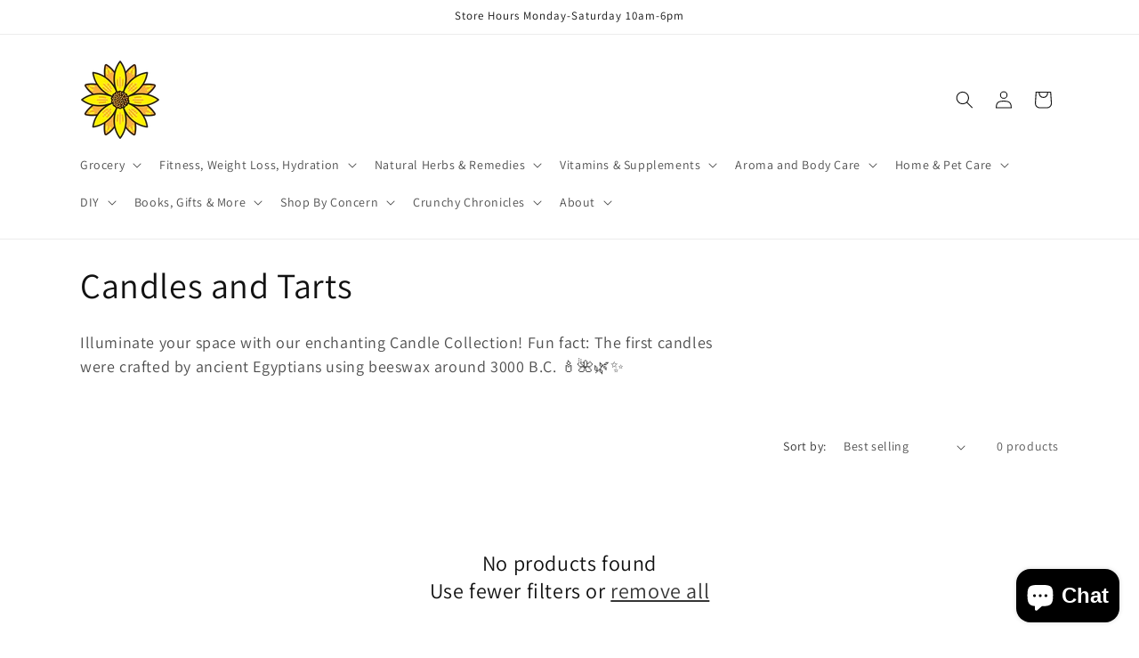

--- FILE ---
content_type: text/html; charset=utf-8
request_url: https://crunchydepot.com/collections/candles-and-tarts
body_size: 33293
content:
<!doctype html>
<html class="js" lang="en">
  <head>
    <meta charset="utf-8">
    <meta http-equiv="X-UA-Compatible" content="IE=edge">
    <meta name="viewport" content="width=device-width,initial-scale=1">
    <meta name="theme-color" content="">
    <link rel="canonical" href="https://crunchydepot.com/collections/candles-and-tarts"><link rel="preconnect" href="https://fonts.shopifycdn.com" crossorigin><title>
      Candles and Tarts
 &ndash; Crunchy🌻Depot</title>

    
      <meta name="description" content="Illuminate your space with our enchanting Candle Collection! Fun fact: The first candles were crafted by ancient Egyptians using beeswax around 3000 B.C. 🕯️🌺🌿✨">
    

    

<meta property="og:site_name" content="Crunchy🌻Depot">
<meta property="og:url" content="https://crunchydepot.com/collections/candles-and-tarts">
<meta property="og:title" content="Candles and Tarts">
<meta property="og:type" content="website">
<meta property="og:description" content="Illuminate your space with our enchanting Candle Collection! Fun fact: The first candles were crafted by ancient Egyptians using beeswax around 3000 B.C. 🕯️🌺🌿✨"><meta property="og:image" content="http://crunchydepot.com/cdn/shop/collections/zum-glow-lavender.webp?v=1708470120">
  <meta property="og:image:secure_url" content="https://crunchydepot.com/cdn/shop/collections/zum-glow-lavender.webp?v=1708470120">
  <meta property="og:image:width" content="550">
  <meta property="og:image:height" content="550"><meta name="twitter:card" content="summary_large_image">
<meta name="twitter:title" content="Candles and Tarts">
<meta name="twitter:description" content="Illuminate your space with our enchanting Candle Collection! Fun fact: The first candles were crafted by ancient Egyptians using beeswax around 3000 B.C. 🕯️🌺🌿✨">


    <script src="//crunchydepot.com/cdn/shop/t/4/assets/constants.js?v=132983761750457495441736547162" defer="defer"></script>
    <script src="//crunchydepot.com/cdn/shop/t/4/assets/pubsub.js?v=158357773527763999511736547164" defer="defer"></script>
    <script src="//crunchydepot.com/cdn/shop/t/4/assets/global.js?v=152862011079830610291736547162" defer="defer"></script>
    <script src="//crunchydepot.com/cdn/shop/t/4/assets/details-disclosure.js?v=13653116266235556501736547162" defer="defer"></script>
    <script src="//crunchydepot.com/cdn/shop/t/4/assets/details-modal.js?v=25581673532751508451736547162" defer="defer"></script>
    <script src="//crunchydepot.com/cdn/shop/t/4/assets/search-form.js?v=133129549252120666541736547164" defer="defer"></script><script src="//crunchydepot.com/cdn/shop/t/4/assets/animations.js?v=88693664871331136111736547161" defer="defer"></script><script>window.performance && window.performance.mark && window.performance.mark('shopify.content_for_header.start');</script><meta name="google-site-verification" content="DjREOc0EhhLH7lNkVzXq97OcCLCx5ugOI-IBXSvATOE">
<meta id="shopify-digital-wallet" name="shopify-digital-wallet" content="/55915905073/digital_wallets/dialog">
<meta name="shopify-checkout-api-token" content="60de47be233c569668c5904de892063a">
<meta id="in-context-paypal-metadata" data-shop-id="55915905073" data-venmo-supported="false" data-environment="production" data-locale="en_US" data-paypal-v4="true" data-currency="USD">
<link rel="alternate" type="application/atom+xml" title="Feed" href="/collections/candles-and-tarts.atom" />
<link rel="alternate" type="application/json+oembed" href="https://crunchydepot.com/collections/candles-and-tarts.oembed">
<script async="async" src="/checkouts/internal/preloads.js?locale=en-US"></script>
<link rel="preconnect" href="https://shop.app" crossorigin="anonymous">
<script async="async" src="https://shop.app/checkouts/internal/preloads.js?locale=en-US&shop_id=55915905073" crossorigin="anonymous"></script>
<script id="apple-pay-shop-capabilities" type="application/json">{"shopId":55915905073,"countryCode":"US","currencyCode":"USD","merchantCapabilities":["supports3DS"],"merchantId":"gid:\/\/shopify\/Shop\/55915905073","merchantName":"Crunchy🌻Depot","requiredBillingContactFields":["postalAddress","email"],"requiredShippingContactFields":["postalAddress","email"],"shippingType":"shipping","supportedNetworks":["visa","masterCard","amex","discover","elo","jcb"],"total":{"type":"pending","label":"Crunchy🌻Depot","amount":"1.00"},"shopifyPaymentsEnabled":true,"supportsSubscriptions":true}</script>
<script id="shopify-features" type="application/json">{"accessToken":"60de47be233c569668c5904de892063a","betas":["rich-media-storefront-analytics"],"domain":"crunchydepot.com","predictiveSearch":true,"shopId":55915905073,"locale":"en"}</script>
<script>var Shopify = Shopify || {};
Shopify.shop = "422983-7.myshopify.com";
Shopify.locale = "en";
Shopify.currency = {"active":"USD","rate":"1.0"};
Shopify.country = "US";
Shopify.theme = {"name":"Updated copy of Dawn","id":125236936753,"schema_name":"Dawn","schema_version":"15.2.0","theme_store_id":887,"role":"main"};
Shopify.theme.handle = "null";
Shopify.theme.style = {"id":null,"handle":null};
Shopify.cdnHost = "crunchydepot.com/cdn";
Shopify.routes = Shopify.routes || {};
Shopify.routes.root = "/";</script>
<script type="module">!function(o){(o.Shopify=o.Shopify||{}).modules=!0}(window);</script>
<script>!function(o){function n(){var o=[];function n(){o.push(Array.prototype.slice.apply(arguments))}return n.q=o,n}var t=o.Shopify=o.Shopify||{};t.loadFeatures=n(),t.autoloadFeatures=n()}(window);</script>
<script>
  window.ShopifyPay = window.ShopifyPay || {};
  window.ShopifyPay.apiHost = "shop.app\/pay";
  window.ShopifyPay.redirectState = null;
</script>
<script id="shop-js-analytics" type="application/json">{"pageType":"collection"}</script>
<script defer="defer" async type="module" src="//crunchydepot.com/cdn/shopifycloud/shop-js/modules/v2/client.init-shop-cart-sync_D9rMo2Al.en.esm.js"></script>
<script defer="defer" async type="module" src="//crunchydepot.com/cdn/shopifycloud/shop-js/modules/v2/chunk.common_CxiRFgWq.esm.js"></script>
<script type="module">
  await import("//crunchydepot.com/cdn/shopifycloud/shop-js/modules/v2/client.init-shop-cart-sync_D9rMo2Al.en.esm.js");
await import("//crunchydepot.com/cdn/shopifycloud/shop-js/modules/v2/chunk.common_CxiRFgWq.esm.js");

  window.Shopify.SignInWithShop?.initShopCartSync?.({"fedCMEnabled":true,"windoidEnabled":true});

</script>
<script>
  window.Shopify = window.Shopify || {};
  if (!window.Shopify.featureAssets) window.Shopify.featureAssets = {};
  window.Shopify.featureAssets['shop-js'] = {"shop-cart-sync":["modules/v2/client.shop-cart-sync_B4ZT7whv.en.esm.js","modules/v2/chunk.common_CxiRFgWq.esm.js"],"init-fed-cm":["modules/v2/client.init-fed-cm_BRrGp5G0.en.esm.js","modules/v2/chunk.common_CxiRFgWq.esm.js"],"init-shop-email-lookup-coordinator":["modules/v2/client.init-shop-email-lookup-coordinator_BC540MY1.en.esm.js","modules/v2/chunk.common_CxiRFgWq.esm.js"],"shop-button":["modules/v2/client.shop-button_nlTgGxYh.en.esm.js","modules/v2/chunk.common_CxiRFgWq.esm.js"],"init-shop-cart-sync":["modules/v2/client.init-shop-cart-sync_D9rMo2Al.en.esm.js","modules/v2/chunk.common_CxiRFgWq.esm.js"],"init-windoid":["modules/v2/client.init-windoid_3gKc3KSk.en.esm.js","modules/v2/chunk.common_CxiRFgWq.esm.js"],"shop-login-button":["modules/v2/client.shop-login-button_DMAUQ9OT.en.esm.js","modules/v2/chunk.common_CxiRFgWq.esm.js","modules/v2/chunk.modal_syYdCACb.esm.js"],"shop-cash-offers":["modules/v2/client.shop-cash-offers_CmtUJxLt.en.esm.js","modules/v2/chunk.common_CxiRFgWq.esm.js","modules/v2/chunk.modal_syYdCACb.esm.js"],"shop-toast-manager":["modules/v2/client.shop-toast-manager_yZsKSMhS.en.esm.js","modules/v2/chunk.common_CxiRFgWq.esm.js"],"pay-button":["modules/v2/client.pay-button_Dug2uVVc.en.esm.js","modules/v2/chunk.common_CxiRFgWq.esm.js"],"avatar":["modules/v2/client.avatar_BTnouDA3.en.esm.js"],"init-customer-accounts":["modules/v2/client.init-customer-accounts_ebrhaeXX.en.esm.js","modules/v2/client.shop-login-button_DMAUQ9OT.en.esm.js","modules/v2/chunk.common_CxiRFgWq.esm.js","modules/v2/chunk.modal_syYdCACb.esm.js"],"init-customer-accounts-sign-up":["modules/v2/client.init-customer-accounts-sign-up_6_zNq-7b.en.esm.js","modules/v2/client.shop-login-button_DMAUQ9OT.en.esm.js","modules/v2/chunk.common_CxiRFgWq.esm.js","modules/v2/chunk.modal_syYdCACb.esm.js"],"shop-follow-button":["modules/v2/client.shop-follow-button_2rBiVQsM.en.esm.js","modules/v2/chunk.common_CxiRFgWq.esm.js","modules/v2/chunk.modal_syYdCACb.esm.js"],"init-shop-for-new-customer-accounts":["modules/v2/client.init-shop-for-new-customer-accounts_C6R_yrAL.en.esm.js","modules/v2/client.shop-login-button_DMAUQ9OT.en.esm.js","modules/v2/chunk.common_CxiRFgWq.esm.js","modules/v2/chunk.modal_syYdCACb.esm.js"],"checkout-modal":["modules/v2/client.checkout-modal_Ch6xv_T_.en.esm.js","modules/v2/chunk.common_CxiRFgWq.esm.js","modules/v2/chunk.modal_syYdCACb.esm.js"],"lead-capture":["modules/v2/client.lead-capture_-xSIszTT.en.esm.js","modules/v2/chunk.common_CxiRFgWq.esm.js","modules/v2/chunk.modal_syYdCACb.esm.js"],"shop-login":["modules/v2/client.shop-login_DwdOaDcq.en.esm.js","modules/v2/chunk.common_CxiRFgWq.esm.js","modules/v2/chunk.modal_syYdCACb.esm.js"],"payment-terms":["modules/v2/client.payment-terms_DQmF-n60.en.esm.js","modules/v2/chunk.common_CxiRFgWq.esm.js","modules/v2/chunk.modal_syYdCACb.esm.js"]};
</script>
<script>(function() {
  var isLoaded = false;
  function asyncLoad() {
    if (isLoaded) return;
    isLoaded = true;
    var urls = ["https:\/\/cdn-app.sealsubscriptions.com\/shopify\/public\/js\/sealsubscriptions.js?shop=422983-7.myshopify.com"];
    for (var i = 0; i < urls.length; i++) {
      var s = document.createElement('script');
      s.type = 'text/javascript';
      s.async = true;
      s.src = urls[i];
      var x = document.getElementsByTagName('script')[0];
      x.parentNode.insertBefore(s, x);
    }
  };
  if(window.attachEvent) {
    window.attachEvent('onload', asyncLoad);
  } else {
    window.addEventListener('load', asyncLoad, false);
  }
})();</script>
<script id="__st">var __st={"a":55915905073,"offset":-21600,"reqid":"34a2f5b7-1aa7-48df-8e22-4c6cee2ccf4f-1766150780","pageurl":"crunchydepot.com\/collections\/candles-and-tarts","u":"6a06a4faeb2c","p":"collection","rtyp":"collection","rid":266649370673};</script>
<script>window.ShopifyPaypalV4VisibilityTracking = true;</script>
<script id="captcha-bootstrap">!function(){'use strict';const t='contact',e='account',n='new_comment',o=[[t,t],['blogs',n],['comments',n],[t,'customer']],c=[[e,'customer_login'],[e,'guest_login'],[e,'recover_customer_password'],[e,'create_customer']],r=t=>t.map((([t,e])=>`form[action*='/${t}']:not([data-nocaptcha='true']) input[name='form_type'][value='${e}']`)).join(','),a=t=>()=>t?[...document.querySelectorAll(t)].map((t=>t.form)):[];function s(){const t=[...o],e=r(t);return a(e)}const i='password',u='form_key',d=['recaptcha-v3-token','g-recaptcha-response','h-captcha-response',i],f=()=>{try{return window.sessionStorage}catch{return}},m='__shopify_v',_=t=>t.elements[u];function p(t,e,n=!1){try{const o=window.sessionStorage,c=JSON.parse(o.getItem(e)),{data:r}=function(t){const{data:e,action:n}=t;return t[m]||n?{data:e,action:n}:{data:t,action:n}}(c);for(const[e,n]of Object.entries(r))t.elements[e]&&(t.elements[e].value=n);n&&o.removeItem(e)}catch(o){console.error('form repopulation failed',{error:o})}}const l='form_type',E='cptcha';function T(t){t.dataset[E]=!0}const w=window,h=w.document,L='Shopify',v='ce_forms',y='captcha';let A=!1;((t,e)=>{const n=(g='f06e6c50-85a8-45c8-87d0-21a2b65856fe',I='https://cdn.shopify.com/shopifycloud/storefront-forms-hcaptcha/ce_storefront_forms_captcha_hcaptcha.v1.5.2.iife.js',D={infoText:'Protected by hCaptcha',privacyText:'Privacy',termsText:'Terms'},(t,e,n)=>{const o=w[L][v],c=o.bindForm;if(c)return c(t,g,e,D).then(n);var r;o.q.push([[t,g,e,D],n]),r=I,A||(h.body.append(Object.assign(h.createElement('script'),{id:'captcha-provider',async:!0,src:r})),A=!0)});var g,I,D;w[L]=w[L]||{},w[L][v]=w[L][v]||{},w[L][v].q=[],w[L][y]=w[L][y]||{},w[L][y].protect=function(t,e){n(t,void 0,e),T(t)},Object.freeze(w[L][y]),function(t,e,n,w,h,L){const[v,y,A,g]=function(t,e,n){const i=e?o:[],u=t?c:[],d=[...i,...u],f=r(d),m=r(i),_=r(d.filter((([t,e])=>n.includes(e))));return[a(f),a(m),a(_),s()]}(w,h,L),I=t=>{const e=t.target;return e instanceof HTMLFormElement?e:e&&e.form},D=t=>v().includes(t);t.addEventListener('submit',(t=>{const e=I(t);if(!e)return;const n=D(e)&&!e.dataset.hcaptchaBound&&!e.dataset.recaptchaBound,o=_(e),c=g().includes(e)&&(!o||!o.value);(n||c)&&t.preventDefault(),c&&!n&&(function(t){try{if(!f())return;!function(t){const e=f();if(!e)return;const n=_(t);if(!n)return;const o=n.value;o&&e.removeItem(o)}(t);const e=Array.from(Array(32),(()=>Math.random().toString(36)[2])).join('');!function(t,e){_(t)||t.append(Object.assign(document.createElement('input'),{type:'hidden',name:u})),t.elements[u].value=e}(t,e),function(t,e){const n=f();if(!n)return;const o=[...t.querySelectorAll(`input[type='${i}']`)].map((({name:t})=>t)),c=[...d,...o],r={};for(const[a,s]of new FormData(t).entries())c.includes(a)||(r[a]=s);n.setItem(e,JSON.stringify({[m]:1,action:t.action,data:r}))}(t,e)}catch(e){console.error('failed to persist form',e)}}(e),e.submit())}));const S=(t,e)=>{t&&!t.dataset[E]&&(n(t,e.some((e=>e===t))),T(t))};for(const o of['focusin','change'])t.addEventListener(o,(t=>{const e=I(t);D(e)&&S(e,y())}));const B=e.get('form_key'),M=e.get(l),P=B&&M;t.addEventListener('DOMContentLoaded',(()=>{const t=y();if(P)for(const e of t)e.elements[l].value===M&&p(e,B);[...new Set([...A(),...v().filter((t=>'true'===t.dataset.shopifyCaptcha))])].forEach((e=>S(e,t)))}))}(h,new URLSearchParams(w.location.search),n,t,e,['guest_login'])})(!0,!0)}();</script>
<script integrity="sha256-4kQ18oKyAcykRKYeNunJcIwy7WH5gtpwJnB7kiuLZ1E=" data-source-attribution="shopify.loadfeatures" defer="defer" src="//crunchydepot.com/cdn/shopifycloud/storefront/assets/storefront/load_feature-a0a9edcb.js" crossorigin="anonymous"></script>
<script crossorigin="anonymous" defer="defer" src="//crunchydepot.com/cdn/shopifycloud/storefront/assets/shopify_pay/storefront-65b4c6d7.js?v=20250812"></script>
<script data-source-attribution="shopify.dynamic_checkout.dynamic.init">var Shopify=Shopify||{};Shopify.PaymentButton=Shopify.PaymentButton||{isStorefrontPortableWallets:!0,init:function(){window.Shopify.PaymentButton.init=function(){};var t=document.createElement("script");t.src="https://crunchydepot.com/cdn/shopifycloud/portable-wallets/latest/portable-wallets.en.js",t.type="module",document.head.appendChild(t)}};
</script>
<script data-source-attribution="shopify.dynamic_checkout.buyer_consent">
  function portableWalletsHideBuyerConsent(e){var t=document.getElementById("shopify-buyer-consent"),n=document.getElementById("shopify-subscription-policy-button");t&&n&&(t.classList.add("hidden"),t.setAttribute("aria-hidden","true"),n.removeEventListener("click",e))}function portableWalletsShowBuyerConsent(e){var t=document.getElementById("shopify-buyer-consent"),n=document.getElementById("shopify-subscription-policy-button");t&&n&&(t.classList.remove("hidden"),t.removeAttribute("aria-hidden"),n.addEventListener("click",e))}window.Shopify?.PaymentButton&&(window.Shopify.PaymentButton.hideBuyerConsent=portableWalletsHideBuyerConsent,window.Shopify.PaymentButton.showBuyerConsent=portableWalletsShowBuyerConsent);
</script>
<script data-source-attribution="shopify.dynamic_checkout.cart.bootstrap">document.addEventListener("DOMContentLoaded",(function(){function t(){return document.querySelector("shopify-accelerated-checkout-cart, shopify-accelerated-checkout")}if(t())Shopify.PaymentButton.init();else{new MutationObserver((function(e,n){t()&&(Shopify.PaymentButton.init(),n.disconnect())})).observe(document.body,{childList:!0,subtree:!0})}}));
</script>
<link id="shopify-accelerated-checkout-styles" rel="stylesheet" media="screen" href="https://crunchydepot.com/cdn/shopifycloud/portable-wallets/latest/accelerated-checkout-backwards-compat.css" crossorigin="anonymous">
<style id="shopify-accelerated-checkout-cart">
        #shopify-buyer-consent {
  margin-top: 1em;
  display: inline-block;
  width: 100%;
}

#shopify-buyer-consent.hidden {
  display: none;
}

#shopify-subscription-policy-button {
  background: none;
  border: none;
  padding: 0;
  text-decoration: underline;
  font-size: inherit;
  cursor: pointer;
}

#shopify-subscription-policy-button::before {
  box-shadow: none;
}

      </style>
<script id="sections-script" data-sections="header" defer="defer" src="//crunchydepot.com/cdn/shop/t/4/compiled_assets/scripts.js?4128"></script>
<script>window.performance && window.performance.mark && window.performance.mark('shopify.content_for_header.end');</script>


    <style data-shopify>
      @font-face {
  font-family: Assistant;
  font-weight: 400;
  font-style: normal;
  font-display: swap;
  src: url("//crunchydepot.com/cdn/fonts/assistant/assistant_n4.9120912a469cad1cc292572851508ca49d12e768.woff2") format("woff2"),
       url("//crunchydepot.com/cdn/fonts/assistant/assistant_n4.6e9875ce64e0fefcd3f4446b7ec9036b3ddd2985.woff") format("woff");
}

      @font-face {
  font-family: Assistant;
  font-weight: 700;
  font-style: normal;
  font-display: swap;
  src: url("//crunchydepot.com/cdn/fonts/assistant/assistant_n7.bf44452348ec8b8efa3aa3068825305886b1c83c.woff2") format("woff2"),
       url("//crunchydepot.com/cdn/fonts/assistant/assistant_n7.0c887fee83f6b3bda822f1150b912c72da0f7b64.woff") format("woff");
}

      
      
      @font-face {
  font-family: Assistant;
  font-weight: 400;
  font-style: normal;
  font-display: swap;
  src: url("//crunchydepot.com/cdn/fonts/assistant/assistant_n4.9120912a469cad1cc292572851508ca49d12e768.woff2") format("woff2"),
       url("//crunchydepot.com/cdn/fonts/assistant/assistant_n4.6e9875ce64e0fefcd3f4446b7ec9036b3ddd2985.woff") format("woff");
}


      
        :root,
        .color-scheme-1 {
          --color-background: 255,255,255;
        
          --gradient-background: #ffffff;
        

        

        --color-foreground: 18,18,18;
        --color-background-contrast: 191,191,191;
        --color-shadow: 18,18,18;
        --color-button: 18,18,18;
        --color-button-text: 255,255,255;
        --color-secondary-button: 255,255,255;
        --color-secondary-button-text: 18,18,18;
        --color-link: 18,18,18;
        --color-badge-foreground: 18,18,18;
        --color-badge-background: 255,255,255;
        --color-badge-border: 18,18,18;
        --payment-terms-background-color: rgb(255 255 255);
      }
      
        
        .color-scheme-2 {
          --color-background: 243,243,243;
        
          --gradient-background: #f3f3f3;
        

        

        --color-foreground: 18,18,18;
        --color-background-contrast: 179,179,179;
        --color-shadow: 18,18,18;
        --color-button: 18,18,18;
        --color-button-text: 243,243,243;
        --color-secondary-button: 243,243,243;
        --color-secondary-button-text: 18,18,18;
        --color-link: 18,18,18;
        --color-badge-foreground: 18,18,18;
        --color-badge-background: 243,243,243;
        --color-badge-border: 18,18,18;
        --payment-terms-background-color: rgb(243 243 243);
      }
      
        
        .color-scheme-3 {
          --color-background: 36,40,51;
        
          --gradient-background: #242833;
        

        

        --color-foreground: 255,255,255;
        --color-background-contrast: 47,52,66;
        --color-shadow: 18,18,18;
        --color-button: 255,255,255;
        --color-button-text: 0,0,0;
        --color-secondary-button: 36,40,51;
        --color-secondary-button-text: 255,255,255;
        --color-link: 255,255,255;
        --color-badge-foreground: 255,255,255;
        --color-badge-background: 36,40,51;
        --color-badge-border: 255,255,255;
        --payment-terms-background-color: rgb(36 40 51);
      }
      
        
        .color-scheme-4 {
          --color-background: 18,18,18;
        
          --gradient-background: #121212;
        

        

        --color-foreground: 255,255,255;
        --color-background-contrast: 146,146,146;
        --color-shadow: 18,18,18;
        --color-button: 255,255,255;
        --color-button-text: 18,18,18;
        --color-secondary-button: 18,18,18;
        --color-secondary-button-text: 255,255,255;
        --color-link: 255,255,255;
        --color-badge-foreground: 255,255,255;
        --color-badge-background: 18,18,18;
        --color-badge-border: 255,255,255;
        --payment-terms-background-color: rgb(18 18 18);
      }
      
        
        .color-scheme-5 {
          --color-background: 51,79,180;
        
          --gradient-background: #334fb4;
        

        

        --color-foreground: 255,255,255;
        --color-background-contrast: 23,35,81;
        --color-shadow: 18,18,18;
        --color-button: 255,255,255;
        --color-button-text: 51,79,180;
        --color-secondary-button: 51,79,180;
        --color-secondary-button-text: 255,255,255;
        --color-link: 255,255,255;
        --color-badge-foreground: 255,255,255;
        --color-badge-background: 51,79,180;
        --color-badge-border: 255,255,255;
        --payment-terms-background-color: rgb(51 79 180);
      }
      

      body, .color-scheme-1, .color-scheme-2, .color-scheme-3, .color-scheme-4, .color-scheme-5 {
        color: rgba(var(--color-foreground), 0.75);
        background-color: rgb(var(--color-background));
      }

      :root {
        --font-body-family: Assistant, sans-serif;
        --font-body-style: normal;
        --font-body-weight: 400;
        --font-body-weight-bold: 700;

        --font-heading-family: Assistant, sans-serif;
        --font-heading-style: normal;
        --font-heading-weight: 400;

        --font-body-scale: 1.0;
        --font-heading-scale: 1.0;

        --media-padding: px;
        --media-border-opacity: 0.05;
        --media-border-width: 1px;
        --media-radius: 0px;
        --media-shadow-opacity: 0.0;
        --media-shadow-horizontal-offset: 0px;
        --media-shadow-vertical-offset: 4px;
        --media-shadow-blur-radius: 5px;
        --media-shadow-visible: 0;

        --page-width: 120rem;
        --page-width-margin: 0rem;

        --product-card-image-padding: 0.0rem;
        --product-card-corner-radius: 0.0rem;
        --product-card-text-alignment: left;
        --product-card-border-width: 0.0rem;
        --product-card-border-opacity: 0.1;
        --product-card-shadow-opacity: 0.0;
        --product-card-shadow-visible: 0;
        --product-card-shadow-horizontal-offset: 0.0rem;
        --product-card-shadow-vertical-offset: 0.4rem;
        --product-card-shadow-blur-radius: 0.5rem;

        --collection-card-image-padding: 0.0rem;
        --collection-card-corner-radius: 0.0rem;
        --collection-card-text-alignment: left;
        --collection-card-border-width: 0.0rem;
        --collection-card-border-opacity: 0.1;
        --collection-card-shadow-opacity: 0.0;
        --collection-card-shadow-visible: 0;
        --collection-card-shadow-horizontal-offset: 0.0rem;
        --collection-card-shadow-vertical-offset: 0.4rem;
        --collection-card-shadow-blur-radius: 0.5rem;

        --blog-card-image-padding: 0.0rem;
        --blog-card-corner-radius: 0.0rem;
        --blog-card-text-alignment: left;
        --blog-card-border-width: 0.0rem;
        --blog-card-border-opacity: 0.1;
        --blog-card-shadow-opacity: 0.0;
        --blog-card-shadow-visible: 0;
        --blog-card-shadow-horizontal-offset: 0.0rem;
        --blog-card-shadow-vertical-offset: 0.4rem;
        --blog-card-shadow-blur-radius: 0.5rem;

        --badge-corner-radius: 4.0rem;

        --popup-border-width: 1px;
        --popup-border-opacity: 0.1;
        --popup-corner-radius: 0px;
        --popup-shadow-opacity: 0.05;
        --popup-shadow-horizontal-offset: 0px;
        --popup-shadow-vertical-offset: 4px;
        --popup-shadow-blur-radius: 5px;

        --drawer-border-width: 1px;
        --drawer-border-opacity: 0.1;
        --drawer-shadow-opacity: 0.0;
        --drawer-shadow-horizontal-offset: 0px;
        --drawer-shadow-vertical-offset: 4px;
        --drawer-shadow-blur-radius: 5px;

        --spacing-sections-desktop: 0px;
        --spacing-sections-mobile: 0px;

        --grid-desktop-vertical-spacing: 8px;
        --grid-desktop-horizontal-spacing: 8px;
        --grid-mobile-vertical-spacing: 4px;
        --grid-mobile-horizontal-spacing: 4px;

        --text-boxes-border-opacity: 0.1;
        --text-boxes-border-width: 0px;
        --text-boxes-radius: 0px;
        --text-boxes-shadow-opacity: 0.0;
        --text-boxes-shadow-visible: 0;
        --text-boxes-shadow-horizontal-offset: 0px;
        --text-boxes-shadow-vertical-offset: 4px;
        --text-boxes-shadow-blur-radius: 5px;

        --buttons-radius: 0px;
        --buttons-radius-outset: 0px;
        --buttons-border-width: 1px;
        --buttons-border-opacity: 1.0;
        --buttons-shadow-opacity: 0.0;
        --buttons-shadow-visible: 0;
        --buttons-shadow-horizontal-offset: 0px;
        --buttons-shadow-vertical-offset: 4px;
        --buttons-shadow-blur-radius: 5px;
        --buttons-border-offset: 0px;

        --inputs-radius: 0px;
        --inputs-border-width: 1px;
        --inputs-border-opacity: 0.55;
        --inputs-shadow-opacity: 0.0;
        --inputs-shadow-horizontal-offset: 0px;
        --inputs-margin-offset: 0px;
        --inputs-shadow-vertical-offset: 4px;
        --inputs-shadow-blur-radius: 5px;
        --inputs-radius-outset: 0px;

        --variant-pills-radius: 40px;
        --variant-pills-border-width: 1px;
        --variant-pills-border-opacity: 0.55;
        --variant-pills-shadow-opacity: 0.0;
        --variant-pills-shadow-horizontal-offset: 0px;
        --variant-pills-shadow-vertical-offset: 4px;
        --variant-pills-shadow-blur-radius: 5px;
      }

      *,
      *::before,
      *::after {
        box-sizing: inherit;
      }

      html {
        box-sizing: border-box;
        font-size: calc(var(--font-body-scale) * 62.5%);
        height: 100%;
      }

      body {
        display: grid;
        grid-template-rows: auto auto 1fr auto;
        grid-template-columns: 100%;
        min-height: 100%;
        margin: 0;
        font-size: 1.5rem;
        letter-spacing: 0.06rem;
        line-height: calc(1 + 0.8 / var(--font-body-scale));
        font-family: var(--font-body-family);
        font-style: var(--font-body-style);
        font-weight: var(--font-body-weight);
      }

      @media screen and (min-width: 750px) {
        body {
          font-size: 1.6rem;
        }
      }
    </style>

    <link href="//crunchydepot.com/cdn/shop/t/4/assets/base.css?v=159841507637079171801736547161" rel="stylesheet" type="text/css" media="all" />
    <link rel="stylesheet" href="//crunchydepot.com/cdn/shop/t/4/assets/component-cart-items.css?v=123238115697927560811736547161" media="print" onload="this.media='all'">
      <link rel="preload" as="font" href="//crunchydepot.com/cdn/fonts/assistant/assistant_n4.9120912a469cad1cc292572851508ca49d12e768.woff2" type="font/woff2" crossorigin>
      

      <link rel="preload" as="font" href="//crunchydepot.com/cdn/fonts/assistant/assistant_n4.9120912a469cad1cc292572851508ca49d12e768.woff2" type="font/woff2" crossorigin>
      
<link
        rel="stylesheet"
        href="//crunchydepot.com/cdn/shop/t/4/assets/component-predictive-search.css?v=118923337488134913561736547161"
        media="print"
        onload="this.media='all'"
      ><script>
      if (Shopify.designMode) {
        document.documentElement.classList.add('shopify-design-mode');
      }
    </script>
  <!-- BEGIN app block: shopify://apps/seal-subscriptions/blocks/subscription-script-append/13b25004-a140-4ab7-b5fe-29918f759699 --><script defer="defer">
	/**	SealSubs loader,version number: 2.0 */
	(function(){
		var loadScript=function(a,b){var c=document.createElement("script");c.setAttribute("defer", "defer");c.type="text/javascript",c.readyState?c.onreadystatechange=function(){("loaded"==c.readyState||"complete"==c.readyState)&&(c.onreadystatechange=null,b())}:c.onload=function(){b()},c.src=a,document.getElementsByTagName("head")[0].appendChild(c)};
		// Set variable to prevent the other loader from requesting the same resources
		window.seal_subs_app_block_loader = true;
		appendScriptUrl('422983-7.myshopify.com');

		// get script url and append timestamp of last change
		function appendScriptUrl(shop) {
			var timeStamp = Math.floor(Date.now() / (1000*1*1));
			var timestampUrl = 'https://app.sealsubscriptions.com/shopify/public/status/shop/'+shop+'.js?'+timeStamp;
			loadScript(timestampUrl, function() {
				// append app script
				if (typeof sealsubscriptions_settings_updated == 'undefined') {
					sealsubscriptions_settings_updated = 'default-by-script';
				}
				var scriptUrl = "https://cdn-app.sealsubscriptions.com/shopify/public/js/sealsubscriptions-main.js?shop="+shop+"&"+sealsubscriptions_settings_updated;
				loadScript(scriptUrl, function(){});
			});
		}
	})();

	var SealSubsScriptAppended = true;
	
</script>

<!-- END app block --><script src="https://cdn.shopify.com/extensions/7bc9bb47-adfa-4267-963e-cadee5096caf/inbox-1252/assets/inbox-chat-loader.js" type="text/javascript" defer="defer"></script>
<script src="https://cdn.shopify.com/extensions/536d96f7-0135-4088-8115-b437e46c5b33/forms-2278/assets/shopify-forms-loader.js" type="text/javascript" defer="defer"></script>
<link href="https://monorail-edge.shopifysvc.com" rel="dns-prefetch">
<script>(function(){if ("sendBeacon" in navigator && "performance" in window) {try {var session_token_from_headers = performance.getEntriesByType('navigation')[0].serverTiming.find(x => x.name == '_s').description;} catch {var session_token_from_headers = undefined;}var session_cookie_matches = document.cookie.match(/_shopify_s=([^;]*)/);var session_token_from_cookie = session_cookie_matches && session_cookie_matches.length === 2 ? session_cookie_matches[1] : "";var session_token = session_token_from_headers || session_token_from_cookie || "";function handle_abandonment_event(e) {var entries = performance.getEntries().filter(function(entry) {return /monorail-edge.shopifysvc.com/.test(entry.name);});if (!window.abandonment_tracked && entries.length === 0) {window.abandonment_tracked = true;var currentMs = Date.now();var navigation_start = performance.timing.navigationStart;var payload = {shop_id: 55915905073,url: window.location.href,navigation_start,duration: currentMs - navigation_start,session_token,page_type: "collection"};window.navigator.sendBeacon("https://monorail-edge.shopifysvc.com/v1/produce", JSON.stringify({schema_id: "online_store_buyer_site_abandonment/1.1",payload: payload,metadata: {event_created_at_ms: currentMs,event_sent_at_ms: currentMs}}));}}window.addEventListener('pagehide', handle_abandonment_event);}}());</script>
<script id="web-pixels-manager-setup">(function e(e,d,r,n,o){if(void 0===o&&(o={}),!Boolean(null===(a=null===(i=window.Shopify)||void 0===i?void 0:i.analytics)||void 0===a?void 0:a.replayQueue)){var i,a;window.Shopify=window.Shopify||{};var t=window.Shopify;t.analytics=t.analytics||{};var s=t.analytics;s.replayQueue=[],s.publish=function(e,d,r){return s.replayQueue.push([e,d,r]),!0};try{self.performance.mark("wpm:start")}catch(e){}var l=function(){var e={modern:/Edge?\/(1{2}[4-9]|1[2-9]\d|[2-9]\d{2}|\d{4,})\.\d+(\.\d+|)|Firefox\/(1{2}[4-9]|1[2-9]\d|[2-9]\d{2}|\d{4,})\.\d+(\.\d+|)|Chrom(ium|e)\/(9{2}|\d{3,})\.\d+(\.\d+|)|(Maci|X1{2}).+ Version\/(15\.\d+|(1[6-9]|[2-9]\d|\d{3,})\.\d+)([,.]\d+|)( \(\w+\)|)( Mobile\/\w+|) Safari\/|Chrome.+OPR\/(9{2}|\d{3,})\.\d+\.\d+|(CPU[ +]OS|iPhone[ +]OS|CPU[ +]iPhone|CPU IPhone OS|CPU iPad OS)[ +]+(15[._]\d+|(1[6-9]|[2-9]\d|\d{3,})[._]\d+)([._]\d+|)|Android:?[ /-](13[3-9]|1[4-9]\d|[2-9]\d{2}|\d{4,})(\.\d+|)(\.\d+|)|Android.+Firefox\/(13[5-9]|1[4-9]\d|[2-9]\d{2}|\d{4,})\.\d+(\.\d+|)|Android.+Chrom(ium|e)\/(13[3-9]|1[4-9]\d|[2-9]\d{2}|\d{4,})\.\d+(\.\d+|)|SamsungBrowser\/([2-9]\d|\d{3,})\.\d+/,legacy:/Edge?\/(1[6-9]|[2-9]\d|\d{3,})\.\d+(\.\d+|)|Firefox\/(5[4-9]|[6-9]\d|\d{3,})\.\d+(\.\d+|)|Chrom(ium|e)\/(5[1-9]|[6-9]\d|\d{3,})\.\d+(\.\d+|)([\d.]+$|.*Safari\/(?![\d.]+ Edge\/[\d.]+$))|(Maci|X1{2}).+ Version\/(10\.\d+|(1[1-9]|[2-9]\d|\d{3,})\.\d+)([,.]\d+|)( \(\w+\)|)( Mobile\/\w+|) Safari\/|Chrome.+OPR\/(3[89]|[4-9]\d|\d{3,})\.\d+\.\d+|(CPU[ +]OS|iPhone[ +]OS|CPU[ +]iPhone|CPU IPhone OS|CPU iPad OS)[ +]+(10[._]\d+|(1[1-9]|[2-9]\d|\d{3,})[._]\d+)([._]\d+|)|Android:?[ /-](13[3-9]|1[4-9]\d|[2-9]\d{2}|\d{4,})(\.\d+|)(\.\d+|)|Mobile Safari.+OPR\/([89]\d|\d{3,})\.\d+\.\d+|Android.+Firefox\/(13[5-9]|1[4-9]\d|[2-9]\d{2}|\d{4,})\.\d+(\.\d+|)|Android.+Chrom(ium|e)\/(13[3-9]|1[4-9]\d|[2-9]\d{2}|\d{4,})\.\d+(\.\d+|)|Android.+(UC? ?Browser|UCWEB|U3)[ /]?(15\.([5-9]|\d{2,})|(1[6-9]|[2-9]\d|\d{3,})\.\d+)\.\d+|SamsungBrowser\/(5\.\d+|([6-9]|\d{2,})\.\d+)|Android.+MQ{2}Browser\/(14(\.(9|\d{2,})|)|(1[5-9]|[2-9]\d|\d{3,})(\.\d+|))(\.\d+|)|K[Aa][Ii]OS\/(3\.\d+|([4-9]|\d{2,})\.\d+)(\.\d+|)/},d=e.modern,r=e.legacy,n=navigator.userAgent;return n.match(d)?"modern":n.match(r)?"legacy":"unknown"}(),u="modern"===l?"modern":"legacy",c=(null!=n?n:{modern:"",legacy:""})[u],f=function(e){return[e.baseUrl,"/wpm","/b",e.hashVersion,"modern"===e.buildTarget?"m":"l",".js"].join("")}({baseUrl:d,hashVersion:r,buildTarget:u}),m=function(e){var d=e.version,r=e.bundleTarget,n=e.surface,o=e.pageUrl,i=e.monorailEndpoint;return{emit:function(e){var a=e.status,t=e.errorMsg,s=(new Date).getTime(),l=JSON.stringify({metadata:{event_sent_at_ms:s},events:[{schema_id:"web_pixels_manager_load/3.1",payload:{version:d,bundle_target:r,page_url:o,status:a,surface:n,error_msg:t},metadata:{event_created_at_ms:s}}]});if(!i)return console&&console.warn&&console.warn("[Web Pixels Manager] No Monorail endpoint provided, skipping logging."),!1;try{return self.navigator.sendBeacon.bind(self.navigator)(i,l)}catch(e){}var u=new XMLHttpRequest;try{return u.open("POST",i,!0),u.setRequestHeader("Content-Type","text/plain"),u.send(l),!0}catch(e){return console&&console.warn&&console.warn("[Web Pixels Manager] Got an unhandled error while logging to Monorail."),!1}}}}({version:r,bundleTarget:l,surface:e.surface,pageUrl:self.location.href,monorailEndpoint:e.monorailEndpoint});try{o.browserTarget=l,function(e){var d=e.src,r=e.async,n=void 0===r||r,o=e.onload,i=e.onerror,a=e.sri,t=e.scriptDataAttributes,s=void 0===t?{}:t,l=document.createElement("script"),u=document.querySelector("head"),c=document.querySelector("body");if(l.async=n,l.src=d,a&&(l.integrity=a,l.crossOrigin="anonymous"),s)for(var f in s)if(Object.prototype.hasOwnProperty.call(s,f))try{l.dataset[f]=s[f]}catch(e){}if(o&&l.addEventListener("load",o),i&&l.addEventListener("error",i),u)u.appendChild(l);else{if(!c)throw new Error("Did not find a head or body element to append the script");c.appendChild(l)}}({src:f,async:!0,onload:function(){if(!function(){var e,d;return Boolean(null===(d=null===(e=window.Shopify)||void 0===e?void 0:e.analytics)||void 0===d?void 0:d.initialized)}()){var d=window.webPixelsManager.init(e)||void 0;if(d){var r=window.Shopify.analytics;r.replayQueue.forEach((function(e){var r=e[0],n=e[1],o=e[2];d.publishCustomEvent(r,n,o)})),r.replayQueue=[],r.publish=d.publishCustomEvent,r.visitor=d.visitor,r.initialized=!0}}},onerror:function(){return m.emit({status:"failed",errorMsg:"".concat(f," has failed to load")})},sri:function(e){var d=/^sha384-[A-Za-z0-9+/=]+$/;return"string"==typeof e&&d.test(e)}(c)?c:"",scriptDataAttributes:o}),m.emit({status:"loading"})}catch(e){m.emit({status:"failed",errorMsg:(null==e?void 0:e.message)||"Unknown error"})}}})({shopId: 55915905073,storefrontBaseUrl: "https://crunchydepot.com",extensionsBaseUrl: "https://extensions.shopifycdn.com/cdn/shopifycloud/web-pixels-manager",monorailEndpoint: "https://monorail-edge.shopifysvc.com/unstable/produce_batch",surface: "storefront-renderer",enabledBetaFlags: ["2dca8a86"],webPixelsConfigList: [{"id":"430800945","configuration":"{\"storeIdentity\":\"422983-7.myshopify.com\",\"baseURL\":\"https:\\\/\\\/api.printful.com\\\/shopify-pixels\"}","eventPayloadVersion":"v1","runtimeContext":"STRICT","scriptVersion":"74f275712857ab41bea9d998dcb2f9da","type":"APP","apiClientId":156624,"privacyPurposes":["ANALYTICS","MARKETING","SALE_OF_DATA"],"dataSharingAdjustments":{"protectedCustomerApprovalScopes":["read_customer_address","read_customer_email","read_customer_name","read_customer_personal_data","read_customer_phone"]}},{"id":"140247089","configuration":"{\"pixelCode\":\"CR50JMJC77U1KBTNP270\"}","eventPayloadVersion":"v1","runtimeContext":"STRICT","scriptVersion":"22e92c2ad45662f435e4801458fb78cc","type":"APP","apiClientId":4383523,"privacyPurposes":["ANALYTICS","MARKETING","SALE_OF_DATA"],"dataSharingAdjustments":{"protectedCustomerApprovalScopes":["read_customer_address","read_customer_email","read_customer_name","read_customer_personal_data","read_customer_phone"]}},{"id":"shopify-app-pixel","configuration":"{}","eventPayloadVersion":"v1","runtimeContext":"STRICT","scriptVersion":"0450","apiClientId":"shopify-pixel","type":"APP","privacyPurposes":["ANALYTICS","MARKETING"]},{"id":"shopify-custom-pixel","eventPayloadVersion":"v1","runtimeContext":"LAX","scriptVersion":"0450","apiClientId":"shopify-pixel","type":"CUSTOM","privacyPurposes":["ANALYTICS","MARKETING"]}],isMerchantRequest: false,initData: {"shop":{"name":"Crunchy🌻Depot","paymentSettings":{"currencyCode":"USD"},"myshopifyDomain":"422983-7.myshopify.com","countryCode":"US","storefrontUrl":"https:\/\/crunchydepot.com"},"customer":null,"cart":null,"checkout":null,"productVariants":[],"purchasingCompany":null},},"https://crunchydepot.com/cdn","1e0b1122w61c904dfpc855754am2b403ea2",{"modern":"","legacy":""},{"shopId":"55915905073","storefrontBaseUrl":"https:\/\/crunchydepot.com","extensionBaseUrl":"https:\/\/extensions.shopifycdn.com\/cdn\/shopifycloud\/web-pixels-manager","surface":"storefront-renderer","enabledBetaFlags":"[\"2dca8a86\"]","isMerchantRequest":"false","hashVersion":"1e0b1122w61c904dfpc855754am2b403ea2","publish":"custom","events":"[[\"page_viewed\",{}],[\"collection_viewed\",{\"collection\":{\"id\":\"266649370673\",\"title\":\"Candles and Tarts\",\"productVariants\":[]}}]]"});</script><script>
  window.ShopifyAnalytics = window.ShopifyAnalytics || {};
  window.ShopifyAnalytics.meta = window.ShopifyAnalytics.meta || {};
  window.ShopifyAnalytics.meta.currency = 'USD';
  var meta = {"products":[],"page":{"pageType":"collection","resourceType":"collection","resourceId":266649370673}};
  for (var attr in meta) {
    window.ShopifyAnalytics.meta[attr] = meta[attr];
  }
</script>
<script class="analytics">
  (function () {
    var customDocumentWrite = function(content) {
      var jquery = null;

      if (window.jQuery) {
        jquery = window.jQuery;
      } else if (window.Checkout && window.Checkout.$) {
        jquery = window.Checkout.$;
      }

      if (jquery) {
        jquery('body').append(content);
      }
    };

    var hasLoggedConversion = function(token) {
      if (token) {
        return document.cookie.indexOf('loggedConversion=' + token) !== -1;
      }
      return false;
    }

    var setCookieIfConversion = function(token) {
      if (token) {
        var twoMonthsFromNow = new Date(Date.now());
        twoMonthsFromNow.setMonth(twoMonthsFromNow.getMonth() + 2);

        document.cookie = 'loggedConversion=' + token + '; expires=' + twoMonthsFromNow;
      }
    }

    var trekkie = window.ShopifyAnalytics.lib = window.trekkie = window.trekkie || [];
    if (trekkie.integrations) {
      return;
    }
    trekkie.methods = [
      'identify',
      'page',
      'ready',
      'track',
      'trackForm',
      'trackLink'
    ];
    trekkie.factory = function(method) {
      return function() {
        var args = Array.prototype.slice.call(arguments);
        args.unshift(method);
        trekkie.push(args);
        return trekkie;
      };
    };
    for (var i = 0; i < trekkie.methods.length; i++) {
      var key = trekkie.methods[i];
      trekkie[key] = trekkie.factory(key);
    }
    trekkie.load = function(config) {
      trekkie.config = config || {};
      trekkie.config.initialDocumentCookie = document.cookie;
      var first = document.getElementsByTagName('script')[0];
      var script = document.createElement('script');
      script.type = 'text/javascript';
      script.onerror = function(e) {
        var scriptFallback = document.createElement('script');
        scriptFallback.type = 'text/javascript';
        scriptFallback.onerror = function(error) {
                var Monorail = {
      produce: function produce(monorailDomain, schemaId, payload) {
        var currentMs = new Date().getTime();
        var event = {
          schema_id: schemaId,
          payload: payload,
          metadata: {
            event_created_at_ms: currentMs,
            event_sent_at_ms: currentMs
          }
        };
        return Monorail.sendRequest("https://" + monorailDomain + "/v1/produce", JSON.stringify(event));
      },
      sendRequest: function sendRequest(endpointUrl, payload) {
        // Try the sendBeacon API
        if (window && window.navigator && typeof window.navigator.sendBeacon === 'function' && typeof window.Blob === 'function' && !Monorail.isIos12()) {
          var blobData = new window.Blob([payload], {
            type: 'text/plain'
          });

          if (window.navigator.sendBeacon(endpointUrl, blobData)) {
            return true;
          } // sendBeacon was not successful

        } // XHR beacon

        var xhr = new XMLHttpRequest();

        try {
          xhr.open('POST', endpointUrl);
          xhr.setRequestHeader('Content-Type', 'text/plain');
          xhr.send(payload);
        } catch (e) {
          console.log(e);
        }

        return false;
      },
      isIos12: function isIos12() {
        return window.navigator.userAgent.lastIndexOf('iPhone; CPU iPhone OS 12_') !== -1 || window.navigator.userAgent.lastIndexOf('iPad; CPU OS 12_') !== -1;
      }
    };
    Monorail.produce('monorail-edge.shopifysvc.com',
      'trekkie_storefront_load_errors/1.1',
      {shop_id: 55915905073,
      theme_id: 125236936753,
      app_name: "storefront",
      context_url: window.location.href,
      source_url: "//crunchydepot.com/cdn/s/trekkie.storefront.4b0d51228c8d1703f19d66468963c9de55bf59b0.min.js"});

        };
        scriptFallback.async = true;
        scriptFallback.src = '//crunchydepot.com/cdn/s/trekkie.storefront.4b0d51228c8d1703f19d66468963c9de55bf59b0.min.js';
        first.parentNode.insertBefore(scriptFallback, first);
      };
      script.async = true;
      script.src = '//crunchydepot.com/cdn/s/trekkie.storefront.4b0d51228c8d1703f19d66468963c9de55bf59b0.min.js';
      first.parentNode.insertBefore(script, first);
    };
    trekkie.load(
      {"Trekkie":{"appName":"storefront","development":false,"defaultAttributes":{"shopId":55915905073,"isMerchantRequest":null,"themeId":125236936753,"themeCityHash":"5951591606909530352","contentLanguage":"en","currency":"USD","eventMetadataId":"748d3b65-b0dc-4753-b5bf-79ce1963b291"},"isServerSideCookieWritingEnabled":true,"monorailRegion":"shop_domain","enabledBetaFlags":["65f19447"]},"Session Attribution":{},"S2S":{"facebookCapiEnabled":false,"source":"trekkie-storefront-renderer","apiClientId":580111}}
    );

    var loaded = false;
    trekkie.ready(function() {
      if (loaded) return;
      loaded = true;

      window.ShopifyAnalytics.lib = window.trekkie;

      var originalDocumentWrite = document.write;
      document.write = customDocumentWrite;
      try { window.ShopifyAnalytics.merchantGoogleAnalytics.call(this); } catch(error) {};
      document.write = originalDocumentWrite;

      window.ShopifyAnalytics.lib.page(null,{"pageType":"collection","resourceType":"collection","resourceId":266649370673,"shopifyEmitted":true});

      var match = window.location.pathname.match(/checkouts\/(.+)\/(thank_you|post_purchase)/)
      var token = match? match[1]: undefined;
      if (!hasLoggedConversion(token)) {
        setCookieIfConversion(token);
        window.ShopifyAnalytics.lib.track("Viewed Product Category",{"currency":"USD","category":"Collection: candles-and-tarts","collectionName":"candles-and-tarts","collectionId":266649370673,"nonInteraction":true},undefined,undefined,{"shopifyEmitted":true});
      }
    });


        var eventsListenerScript = document.createElement('script');
        eventsListenerScript.async = true;
        eventsListenerScript.src = "//crunchydepot.com/cdn/shopifycloud/storefront/assets/shop_events_listener-3da45d37.js";
        document.getElementsByTagName('head')[0].appendChild(eventsListenerScript);

})();</script>
<script
  defer
  src="https://crunchydepot.com/cdn/shopifycloud/perf-kit/shopify-perf-kit-2.1.2.min.js"
  data-application="storefront-renderer"
  data-shop-id="55915905073"
  data-render-region="gcp-us-central1"
  data-page-type="collection"
  data-theme-instance-id="125236936753"
  data-theme-name="Dawn"
  data-theme-version="15.2.0"
  data-monorail-region="shop_domain"
  data-resource-timing-sampling-rate="10"
  data-shs="true"
  data-shs-beacon="true"
  data-shs-export-with-fetch="true"
  data-shs-logs-sample-rate="1"
  data-shs-beacon-endpoint="https://crunchydepot.com/api/collect"
></script>
</head>

  <body class="gradient">
    <a class="skip-to-content-link button visually-hidden" href="#MainContent">
      Skip to content
    </a><!-- BEGIN sections: header-group -->
<div id="shopify-section-sections--15096557305905__announcement-bar" class="shopify-section shopify-section-group-header-group announcement-bar-section"><link href="//crunchydepot.com/cdn/shop/t/4/assets/component-slideshow.css?v=17933591812325749411736547162" rel="stylesheet" type="text/css" media="all" />
<link href="//crunchydepot.com/cdn/shop/t/4/assets/component-slider.css?v=14039311878856620671736547162" rel="stylesheet" type="text/css" media="all" />


<div
  class="utility-bar color-scheme-1 gradient utility-bar--bottom-border"
  
>
  <div class="page-width utility-bar__grid"><div
        class="announcement-bar"
        role="region"
        aria-label="Announcement"
        
      ><p class="announcement-bar__message h5">
            <span>Store Hours Monday-Saturday 10am-6pm</span></p></div><div class="localization-wrapper">
</div>
  </div>
</div>


</div><div id="shopify-section-sections--15096557305905__header" class="shopify-section shopify-section-group-header-group section-header"><link rel="stylesheet" href="//crunchydepot.com/cdn/shop/t/4/assets/component-list-menu.css?v=151968516119678728991736547161" media="print" onload="this.media='all'">
<link rel="stylesheet" href="//crunchydepot.com/cdn/shop/t/4/assets/component-search.css?v=165164710990765432851736547162" media="print" onload="this.media='all'">
<link rel="stylesheet" href="//crunchydepot.com/cdn/shop/t/4/assets/component-menu-drawer.css?v=147478906057189667651736547161" media="print" onload="this.media='all'">
<link rel="stylesheet" href="//crunchydepot.com/cdn/shop/t/4/assets/component-cart-notification.css?v=54116361853792938221736547161" media="print" onload="this.media='all'"><link rel="stylesheet" href="//crunchydepot.com/cdn/shop/t/4/assets/component-price.css?v=70172745017360139101736547161" media="print" onload="this.media='all'"><style>
  header-drawer {
    justify-self: start;
    margin-left: -1.2rem;
  }@media screen and (min-width: 990px) {
      header-drawer {
        display: none;
      }
    }.menu-drawer-container {
    display: flex;
  }

  .list-menu {
    list-style: none;
    padding: 0;
    margin: 0;
  }

  .list-menu--inline {
    display: inline-flex;
    flex-wrap: wrap;
  }

  summary.list-menu__item {
    padding-right: 2.7rem;
  }

  .list-menu__item {
    display: flex;
    align-items: center;
    line-height: calc(1 + 0.3 / var(--font-body-scale));
  }

  .list-menu__item--link {
    text-decoration: none;
    padding-bottom: 1rem;
    padding-top: 1rem;
    line-height: calc(1 + 0.8 / var(--font-body-scale));
  }

  @media screen and (min-width: 750px) {
    .list-menu__item--link {
      padding-bottom: 0.5rem;
      padding-top: 0.5rem;
    }
  }
</style><style data-shopify>.header {
    padding: 10px 3rem 10px 3rem;
  }

  .section-header {
    position: sticky; /* This is for fixing a Safari z-index issue. PR #2147 */
    margin-bottom: 0px;
  }

  @media screen and (min-width: 750px) {
    .section-header {
      margin-bottom: 0px;
    }
  }

  @media screen and (min-width: 990px) {
    .header {
      padding-top: 20px;
      padding-bottom: 20px;
    }
  }</style><script src="//crunchydepot.com/cdn/shop/t/4/assets/cart-notification.js?v=133508293167896966491736547161" defer="defer"></script><sticky-header data-sticky-type="on-scroll-up" class="header-wrapper color-scheme-1 gradient header-wrapper--border-bottom"><header class="header header--top-left header--mobile-center page-width header--has-menu header--has-account">

<header-drawer data-breakpoint="tablet">
  <details id="Details-menu-drawer-container" class="menu-drawer-container">
    <summary
      class="header__icon header__icon--menu header__icon--summary link focus-inset"
      aria-label="Menu"
    >
      <span><svg xmlns="http://www.w3.org/2000/svg" fill="none" class="icon icon-hamburger" viewBox="0 0 18 16"><path fill="currentColor" d="M1 .5a.5.5 0 1 0 0 1h15.71a.5.5 0 0 0 0-1zM.5 8a.5.5 0 0 1 .5-.5h15.71a.5.5 0 0 1 0 1H1A.5.5 0 0 1 .5 8m0 7a.5.5 0 0 1 .5-.5h15.71a.5.5 0 0 1 0 1H1a.5.5 0 0 1-.5-.5"/></svg>
<svg xmlns="http://www.w3.org/2000/svg" fill="none" class="icon icon-close" viewBox="0 0 18 17"><path fill="currentColor" d="M.865 15.978a.5.5 0 0 0 .707.707l7.433-7.431 7.579 7.282a.501.501 0 0 0 .846-.37.5.5 0 0 0-.153-.351L9.712 8.546l7.417-7.416a.5.5 0 1 0-.707-.708L8.991 7.853 1.413.573a.5.5 0 1 0-.693.72l7.563 7.268z"/></svg>
</span>
    </summary>
    <div id="menu-drawer" class="gradient menu-drawer motion-reduce color-scheme-1">
      <div class="menu-drawer__inner-container">
        <div class="menu-drawer__navigation-container">
          <nav class="menu-drawer__navigation">
            <ul class="menu-drawer__menu has-submenu list-menu" role="list"><li><details id="Details-menu-drawer-menu-item-1">
                      <summary
                        id="HeaderDrawer-grocery"
                        class="menu-drawer__menu-item list-menu__item link link--text focus-inset"
                      >
                        Grocery
                        <span class="svg-wrapper"><svg xmlns="http://www.w3.org/2000/svg" fill="none" class="icon icon-arrow" viewBox="0 0 14 10"><path fill="currentColor" fill-rule="evenodd" d="M8.537.808a.5.5 0 0 1 .817-.162l4 4a.5.5 0 0 1 0 .708l-4 4a.5.5 0 1 1-.708-.708L11.793 5.5H1a.5.5 0 0 1 0-1h10.793L8.646 1.354a.5.5 0 0 1-.109-.546" clip-rule="evenodd"/></svg>
</span>
                        <span class="svg-wrapper"><svg class="icon icon-caret" viewBox="0 0 10 6"><path fill="currentColor" fill-rule="evenodd" d="M9.354.646a.5.5 0 0 0-.708 0L5 4.293 1.354.646a.5.5 0 0 0-.708.708l4 4a.5.5 0 0 0 .708 0l4-4a.5.5 0 0 0 0-.708" clip-rule="evenodd"/></svg>
</span>
                      </summary>
                      <div
                        id="link-grocery"
                        class="menu-drawer__submenu has-submenu gradient motion-reduce"
                        tabindex="-1"
                      >
                        <div class="menu-drawer__inner-submenu">
                          <button class="menu-drawer__close-button link link--text focus-inset" aria-expanded="true">
                            <span class="svg-wrapper"><svg xmlns="http://www.w3.org/2000/svg" fill="none" class="icon icon-arrow" viewBox="0 0 14 10"><path fill="currentColor" fill-rule="evenodd" d="M8.537.808a.5.5 0 0 1 .817-.162l4 4a.5.5 0 0 1 0 .708l-4 4a.5.5 0 1 1-.708-.708L11.793 5.5H1a.5.5 0 0 1 0-1h10.793L8.646 1.354a.5.5 0 0 1-.109-.546" clip-rule="evenodd"/></svg>
</span>
                            Grocery
                          </button>
                          <ul class="menu-drawer__menu list-menu" role="list" tabindex="-1"><li><details id="Details-menu-drawer-grocery-shelf-stable">
                                    <summary
                                      id="HeaderDrawer-grocery-shelf-stable"
                                      class="menu-drawer__menu-item link link--text list-menu__item focus-inset"
                                    >
                                      Shelf Stable
                                      <span class="svg-wrapper"><svg xmlns="http://www.w3.org/2000/svg" fill="none" class="icon icon-arrow" viewBox="0 0 14 10"><path fill="currentColor" fill-rule="evenodd" d="M8.537.808a.5.5 0 0 1 .817-.162l4 4a.5.5 0 0 1 0 .708l-4 4a.5.5 0 1 1-.708-.708L11.793 5.5H1a.5.5 0 0 1 0-1h10.793L8.646 1.354a.5.5 0 0 1-.109-.546" clip-rule="evenodd"/></svg>
</span>
                                      <span class="svg-wrapper"><svg class="icon icon-caret" viewBox="0 0 10 6"><path fill="currentColor" fill-rule="evenodd" d="M9.354.646a.5.5 0 0 0-.708 0L5 4.293 1.354.646a.5.5 0 0 0-.708.708l4 4a.5.5 0 0 0 .708 0l4-4a.5.5 0 0 0 0-.708" clip-rule="evenodd"/></svg>
</span>
                                    </summary>
                                    <div
                                      id="childlink-shelf-stable"
                                      class="menu-drawer__submenu has-submenu gradient motion-reduce"
                                    >
                                      <button
                                        class="menu-drawer__close-button link link--text focus-inset"
                                        aria-expanded="true"
                                      >
                                        <span class="svg-wrapper"><svg xmlns="http://www.w3.org/2000/svg" fill="none" class="icon icon-arrow" viewBox="0 0 14 10"><path fill="currentColor" fill-rule="evenodd" d="M8.537.808a.5.5 0 0 1 .817-.162l4 4a.5.5 0 0 1 0 .708l-4 4a.5.5 0 1 1-.708-.708L11.793 5.5H1a.5.5 0 0 1 0-1h10.793L8.646 1.354a.5.5 0 0 1-.109-.546" clip-rule="evenodd"/></svg>
</span>
                                        Shelf Stable
                                      </button>
                                      <ul
                                        class="menu-drawer__menu list-menu"
                                        role="list"
                                        tabindex="-1"
                                      ><li>
                                            <a
                                              id="HeaderDrawer-grocery-shelf-stable-bagged-tea-drink-mixes"
                                              href="/collections/bagged-teas"
                                              class="menu-drawer__menu-item link link--text list-menu__item focus-inset"
                                              
                                            >
                                              Bagged Tea &amp; Drink Mixes
                                            </a>
                                          </li><li>
                                            <a
                                              id="HeaderDrawer-grocery-shelf-stable-baking-essentials-flavor-extracts"
                                              href="/collections/baking-flavor-extracts"
                                              class="menu-drawer__menu-item link link--text list-menu__item focus-inset"
                                              
                                            >
                                              Baking Essentials &amp; Flavor Extracts
                                            </a>
                                          </li><li>
                                            <a
                                              id="HeaderDrawer-grocery-shelf-stable-cereal-oatmeal-grits"
                                              href="/collections/cereal-oatmeal-grits"
                                              class="menu-drawer__menu-item link link--text list-menu__item focus-inset"
                                              
                                            >
                                              Cereal, Oatmeal &amp; Grits
                                            </a>
                                          </li><li>
                                            <a
                                              id="HeaderDrawer-grocery-shelf-stable-coffee-coffee-alternatives"
                                              href="/collections/coffee-bagged-tea"
                                              class="menu-drawer__menu-item link link--text list-menu__item focus-inset"
                                              
                                            >
                                              Coffee &amp; Coffee Alternatives
                                            </a>
                                          </li><li>
                                            <a
                                              id="HeaderDrawer-grocery-shelf-stable-dried-fruit"
                                              href="/collections/dried-fruit"
                                              class="menu-drawer__menu-item link link--text list-menu__item focus-inset"
                                              
                                            >
                                              Dried Fruit
                                            </a>
                                          </li><li>
                                            <a
                                              id="HeaderDrawer-grocery-shelf-stable-flour-grains"
                                              href="/collections/flour-grains"
                                              class="menu-drawer__menu-item link link--text list-menu__item focus-inset"
                                              
                                            >
                                              Flour &amp; Grains
                                            </a>
                                          </li><li>
                                            <a
                                              id="HeaderDrawer-grocery-shelf-stable-honey-pollen"
                                              href="/collections/honey-pollen"
                                              class="menu-drawer__menu-item link link--text list-menu__item focus-inset"
                                              
                                            >
                                              Honey &amp; Pollen
                                            </a>
                                          </li><li>
                                            <a
                                              id="HeaderDrawer-grocery-shelf-stable-nuts-seeds"
                                              href="/collections/nuts-seeds"
                                              class="menu-drawer__menu-item link link--text list-menu__item focus-inset"
                                              
                                            >
                                              Nuts &amp; Seeds
                                            </a>
                                          </li><li>
                                            <a
                                              id="HeaderDrawer-grocery-shelf-stable-oil-vinegar"
                                              href="/collections/acv-coconut-oil"
                                              class="menu-drawer__menu-item link link--text list-menu__item focus-inset"
                                              
                                            >
                                              Oil &amp; Vinegar
                                            </a>
                                          </li><li>
                                            <a
                                              id="HeaderDrawer-grocery-shelf-stable-pasta-pasta-sauce"
                                              href="/collections/pasta"
                                              class="menu-drawer__menu-item link link--text list-menu__item focus-inset"
                                              
                                            >
                                              Pasta &amp; Pasta Sauce
                                            </a>
                                          </li><li>
                                            <a
                                              id="HeaderDrawer-grocery-shelf-stable-spices-seasoning-blends"
                                              href="/collections/spices-seasoning-blends"
                                              class="menu-drawer__menu-item link link--text list-menu__item focus-inset"
                                              
                                            >
                                              Spices &amp; Seasoning Blends
                                            </a>
                                          </li><li>
                                            <a
                                              id="HeaderDrawer-grocery-shelf-stable-spices-seasoning-blend-refills"
                                              href="/collections/spices-and-seasoning-blends"
                                              class="menu-drawer__menu-item link link--text list-menu__item focus-inset"
                                              
                                            >
                                              Spices &amp; Seasoning Blend Refills
                                            </a>
                                          </li><li>
                                            <a
                                              id="HeaderDrawer-grocery-shelf-stable-super-food-powders"
                                              href="/collections/super-food-powders"
                                              class="menu-drawer__menu-item link link--text list-menu__item focus-inset"
                                              
                                            >
                                              Super Food Powders
                                            </a>
                                          </li><li>
                                            <a
                                              id="HeaderDrawer-grocery-shelf-stable-sugar-sweetener-alternatives"
                                              href="/collections/sugar-sweetener-alternatives"
                                              class="menu-drawer__menu-item link link--text list-menu__item focus-inset"
                                              
                                            >
                                              Sugar &amp; Sweetener Alternatives
                                            </a>
                                          </li></ul>
                                    </div>
                                  </details></li><li><a
                                    id="HeaderDrawer-grocery-hydration"
                                    href="/collections/hydration"
                                    class="menu-drawer__menu-item link link--text list-menu__item focus-inset"
                                    
                                  >
                                    Hydration
                                  </a></li><li><details id="Details-menu-drawer-grocery-refrigerator">
                                    <summary
                                      id="HeaderDrawer-grocery-refrigerator"
                                      class="menu-drawer__menu-item link link--text list-menu__item focus-inset"
                                    >
                                      Refrigerator
                                      <span class="svg-wrapper"><svg xmlns="http://www.w3.org/2000/svg" fill="none" class="icon icon-arrow" viewBox="0 0 14 10"><path fill="currentColor" fill-rule="evenodd" d="M8.537.808a.5.5 0 0 1 .817-.162l4 4a.5.5 0 0 1 0 .708l-4 4a.5.5 0 1 1-.708-.708L11.793 5.5H1a.5.5 0 0 1 0-1h10.793L8.646 1.354a.5.5 0 0 1-.109-.546" clip-rule="evenodd"/></svg>
</span>
                                      <span class="svg-wrapper"><svg class="icon icon-caret" viewBox="0 0 10 6"><path fill="currentColor" fill-rule="evenodd" d="M9.354.646a.5.5 0 0 0-.708 0L5 4.293 1.354.646a.5.5 0 0 0-.708.708l4 4a.5.5 0 0 0 .708 0l4-4a.5.5 0 0 0 0-.708" clip-rule="evenodd"/></svg>
</span>
                                    </summary>
                                    <div
                                      id="childlink-refrigerator"
                                      class="menu-drawer__submenu has-submenu gradient motion-reduce"
                                    >
                                      <button
                                        class="menu-drawer__close-button link link--text focus-inset"
                                        aria-expanded="true"
                                      >
                                        <span class="svg-wrapper"><svg xmlns="http://www.w3.org/2000/svg" fill="none" class="icon icon-arrow" viewBox="0 0 14 10"><path fill="currentColor" fill-rule="evenodd" d="M8.537.808a.5.5 0 0 1 .817-.162l4 4a.5.5 0 0 1 0 .708l-4 4a.5.5 0 1 1-.708-.708L11.793 5.5H1a.5.5 0 0 1 0-1h10.793L8.646 1.354a.5.5 0 0 1-.109-.546" clip-rule="evenodd"/></svg>
</span>
                                        Refrigerator
                                      </button>
                                      <ul
                                        class="menu-drawer__menu list-menu"
                                        role="list"
                                        tabindex="-1"
                                      ><li>
                                            <a
                                              id="HeaderDrawer-grocery-refrigerator-cheese"
                                              href="/collections/cheese-butter"
                                              class="menu-drawer__menu-item link link--text list-menu__item focus-inset"
                                              
                                            >
                                              Cheese
                                            </a>
                                          </li><li>
                                            <a
                                              id="HeaderDrawer-grocery-refrigerator-dairy"
                                              href="/collections/milk"
                                              class="menu-drawer__menu-item link link--text list-menu__item focus-inset"
                                              
                                            >
                                              Dairy
                                            </a>
                                          </li><li>
                                            <a
                                              id="HeaderDrawer-grocery-refrigerator-fermented-foods"
                                              href="/collections/fermented-foods"
                                              class="menu-drawer__menu-item link link--text list-menu__item focus-inset"
                                              
                                            >
                                              Fermented Foods
                                            </a>
                                          </li><li>
                                            <a
                                              id="HeaderDrawer-grocery-refrigerator-functional-drinks"
                                              href="/collections/kombucha-acv-drinks"
                                              class="menu-drawer__menu-item link link--text list-menu__item focus-inset"
                                              
                                            >
                                              Functional Drinks
                                            </a>
                                          </li><li>
                                            <a
                                              id="HeaderDrawer-grocery-refrigerator-healthier-soda"
                                              href="/collections/healthier-soda"
                                              class="menu-drawer__menu-item link link--text list-menu__item focus-inset"
                                              
                                            >
                                              Healthier Soda
                                            </a>
                                          </li><li>
                                            <a
                                              id="HeaderDrawer-grocery-refrigerator-juice"
                                              href="/collections/juice"
                                              class="menu-drawer__menu-item link link--text list-menu__item focus-inset"
                                              
                                            >
                                              Juice
                                            </a>
                                          </li><li>
                                            <a
                                              id="HeaderDrawer-grocery-refrigerator-protein-and-energy-drinks"
                                              href="/collections/protein-and-energy-drinks"
                                              class="menu-drawer__menu-item link link--text list-menu__item focus-inset"
                                              
                                            >
                                              Protein and Energy Drinks
                                            </a>
                                          </li><li>
                                            <a
                                              id="HeaderDrawer-grocery-refrigerator-snackable-meat-cheeses"
                                              href="/collections/snackable-meat-cheeses"
                                              class="menu-drawer__menu-item link link--text list-menu__item focus-inset"
                                              
                                            >
                                              Snackable Meat/Cheeses
                                            </a>
                                          </li></ul>
                                    </div>
                                  </details></li><li><details id="Details-menu-drawer-grocery-protein">
                                    <summary
                                      id="HeaderDrawer-grocery-protein"
                                      class="menu-drawer__menu-item link link--text list-menu__item focus-inset"
                                    >
                                      Protein
                                      <span class="svg-wrapper"><svg xmlns="http://www.w3.org/2000/svg" fill="none" class="icon icon-arrow" viewBox="0 0 14 10"><path fill="currentColor" fill-rule="evenodd" d="M8.537.808a.5.5 0 0 1 .817-.162l4 4a.5.5 0 0 1 0 .708l-4 4a.5.5 0 1 1-.708-.708L11.793 5.5H1a.5.5 0 0 1 0-1h10.793L8.646 1.354a.5.5 0 0 1-.109-.546" clip-rule="evenodd"/></svg>
</span>
                                      <span class="svg-wrapper"><svg class="icon icon-caret" viewBox="0 0 10 6"><path fill="currentColor" fill-rule="evenodd" d="M9.354.646a.5.5 0 0 0-.708 0L5 4.293 1.354.646a.5.5 0 0 0-.708.708l4 4a.5.5 0 0 0 .708 0l4-4a.5.5 0 0 0 0-.708" clip-rule="evenodd"/></svg>
</span>
                                    </summary>
                                    <div
                                      id="childlink-protein"
                                      class="menu-drawer__submenu has-submenu gradient motion-reduce"
                                    >
                                      <button
                                        class="menu-drawer__close-button link link--text focus-inset"
                                        aria-expanded="true"
                                      >
                                        <span class="svg-wrapper"><svg xmlns="http://www.w3.org/2000/svg" fill="none" class="icon icon-arrow" viewBox="0 0 14 10"><path fill="currentColor" fill-rule="evenodd" d="M8.537.808a.5.5 0 0 1 .817-.162l4 4a.5.5 0 0 1 0 .708l-4 4a.5.5 0 1 1-.708-.708L11.793 5.5H1a.5.5 0 0 1 0-1h10.793L8.646 1.354a.5.5 0 0 1-.109-.546" clip-rule="evenodd"/></svg>
</span>
                                        Protein
                                      </button>
                                      <ul
                                        class="menu-drawer__menu list-menu"
                                        role="list"
                                        tabindex="-1"
                                      ><li>
                                            <a
                                              id="HeaderDrawer-grocery-protein-protein-granola-bars"
                                              href="/collections/protein-and-meal-replacements"
                                              class="menu-drawer__menu-item link link--text list-menu__item focus-inset"
                                              
                                            >
                                              Protein &amp; Granola Bars
                                            </a>
                                          </li><li>
                                            <a
                                              id="HeaderDrawer-grocery-protein-protein-and-energy-drinks"
                                              href="/collections/protein-and-energy-drinks"
                                              class="menu-drawer__menu-item link link--text list-menu__item focus-inset"
                                              
                                            >
                                              Protein and Energy Drinks
                                            </a>
                                          </li><li>
                                            <a
                                              id="HeaderDrawer-grocery-protein-protein-powder"
                                              href="/collections/protein-and-meal-replacements"
                                              class="menu-drawer__menu-item link link--text list-menu__item focus-inset"
                                              
                                            >
                                              Protein Powder
                                            </a>
                                          </li></ul>
                                    </div>
                                  </details></li><li><details id="Details-menu-drawer-grocery-sweet-treats-snacks">
                                    <summary
                                      id="HeaderDrawer-grocery-sweet-treats-snacks"
                                      class="menu-drawer__menu-item link link--text list-menu__item focus-inset"
                                    >
                                      Sweet Treats &amp; Snacks
                                      <span class="svg-wrapper"><svg xmlns="http://www.w3.org/2000/svg" fill="none" class="icon icon-arrow" viewBox="0 0 14 10"><path fill="currentColor" fill-rule="evenodd" d="M8.537.808a.5.5 0 0 1 .817-.162l4 4a.5.5 0 0 1 0 .708l-4 4a.5.5 0 1 1-.708-.708L11.793 5.5H1a.5.5 0 0 1 0-1h10.793L8.646 1.354a.5.5 0 0 1-.109-.546" clip-rule="evenodd"/></svg>
</span>
                                      <span class="svg-wrapper"><svg class="icon icon-caret" viewBox="0 0 10 6"><path fill="currentColor" fill-rule="evenodd" d="M9.354.646a.5.5 0 0 0-.708 0L5 4.293 1.354.646a.5.5 0 0 0-.708.708l4 4a.5.5 0 0 0 .708 0l4-4a.5.5 0 0 0 0-.708" clip-rule="evenodd"/></svg>
</span>
                                    </summary>
                                    <div
                                      id="childlink-sweet-treats-snacks"
                                      class="menu-drawer__submenu has-submenu gradient motion-reduce"
                                    >
                                      <button
                                        class="menu-drawer__close-button link link--text focus-inset"
                                        aria-expanded="true"
                                      >
                                        <span class="svg-wrapper"><svg xmlns="http://www.w3.org/2000/svg" fill="none" class="icon icon-arrow" viewBox="0 0 14 10"><path fill="currentColor" fill-rule="evenodd" d="M8.537.808a.5.5 0 0 1 .817-.162l4 4a.5.5 0 0 1 0 .708l-4 4a.5.5 0 1 1-.708-.708L11.793 5.5H1a.5.5 0 0 1 0-1h10.793L8.646 1.354a.5.5 0 0 1-.109-.546" clip-rule="evenodd"/></svg>
</span>
                                        Sweet Treats &amp; Snacks
                                      </button>
                                      <ul
                                        class="menu-drawer__menu list-menu"
                                        role="list"
                                        tabindex="-1"
                                      ><li>
                                            <a
                                              id="HeaderDrawer-grocery-sweet-treats-snacks-candy"
                                              href="/collections/candy"
                                              class="menu-drawer__menu-item link link--text list-menu__item focus-inset"
                                              
                                            >
                                              Candy
                                            </a>
                                          </li><li>
                                            <a
                                              id="HeaderDrawer-grocery-sweet-treats-snacks-chocolate"
                                              href="/collections/chocolate"
                                              class="menu-drawer__menu-item link link--text list-menu__item focus-inset"
                                              
                                            >
                                              Chocolate
                                            </a>
                                          </li><li>
                                            <a
                                              id="HeaderDrawer-grocery-sweet-treats-snacks-chips-popcorn"
                                              href="/collections/crave-worthy-bites"
                                              class="menu-drawer__menu-item link link--text list-menu__item focus-inset"
                                              
                                            >
                                              Chips &amp; Popcorn
                                            </a>
                                          </li><li>
                                            <a
                                              id="HeaderDrawer-grocery-sweet-treats-snacks-gum-mints"
                                              href="/collections/gum-mints"
                                              class="menu-drawer__menu-item link link--text list-menu__item focus-inset"
                                              
                                            >
                                              Gum &amp; Mints
                                            </a>
                                          </li><li>
                                            <a
                                              id="HeaderDrawer-grocery-sweet-treats-snacks-other-sweet-treats"
                                              href="/collections/foods"
                                              class="menu-drawer__menu-item link link--text list-menu__item focus-inset"
                                              
                                            >
                                              Other Sweet Treats
                                            </a>
                                          </li></ul>
                                    </div>
                                  </details></li><li><a
                                    id="HeaderDrawer-grocery-water-refills-containers"
                                    href="/collections/water"
                                    class="menu-drawer__menu-item link link--text list-menu__item focus-inset"
                                    
                                  >
                                    Water Refills &amp; Containers
                                  </a></li></ul>
                        </div>
                      </div>
                    </details></li><li><details id="Details-menu-drawer-menu-item-2">
                      <summary
                        id="HeaderDrawer-fitness-weight-loss-hydration"
                        class="menu-drawer__menu-item list-menu__item link link--text focus-inset"
                      >
                        Fitness, Weight Loss, Hydration
                        <span class="svg-wrapper"><svg xmlns="http://www.w3.org/2000/svg" fill="none" class="icon icon-arrow" viewBox="0 0 14 10"><path fill="currentColor" fill-rule="evenodd" d="M8.537.808a.5.5 0 0 1 .817-.162l4 4a.5.5 0 0 1 0 .708l-4 4a.5.5 0 1 1-.708-.708L11.793 5.5H1a.5.5 0 0 1 0-1h10.793L8.646 1.354a.5.5 0 0 1-.109-.546" clip-rule="evenodd"/></svg>
</span>
                        <span class="svg-wrapper"><svg class="icon icon-caret" viewBox="0 0 10 6"><path fill="currentColor" fill-rule="evenodd" d="M9.354.646a.5.5 0 0 0-.708 0L5 4.293 1.354.646a.5.5 0 0 0-.708.708l4 4a.5.5 0 0 0 .708 0l4-4a.5.5 0 0 0 0-.708" clip-rule="evenodd"/></svg>
</span>
                      </summary>
                      <div
                        id="link-fitness-weight-loss-hydration"
                        class="menu-drawer__submenu has-submenu gradient motion-reduce"
                        tabindex="-1"
                      >
                        <div class="menu-drawer__inner-submenu">
                          <button class="menu-drawer__close-button link link--text focus-inset" aria-expanded="true">
                            <span class="svg-wrapper"><svg xmlns="http://www.w3.org/2000/svg" fill="none" class="icon icon-arrow" viewBox="0 0 14 10"><path fill="currentColor" fill-rule="evenodd" d="M8.537.808a.5.5 0 0 1 .817-.162l4 4a.5.5 0 0 1 0 .708l-4 4a.5.5 0 1 1-.708-.708L11.793 5.5H1a.5.5 0 0 1 0-1h10.793L8.646 1.354a.5.5 0 0 1-.109-.546" clip-rule="evenodd"/></svg>
</span>
                            Fitness, Weight Loss, Hydration
                          </button>
                          <ul class="menu-drawer__menu list-menu" role="list" tabindex="-1"><li><a
                                    id="HeaderDrawer-fitness-weight-loss-hydration-appetite-metabolism"
                                    href="/collections/healthy-weight"
                                    class="menu-drawer__menu-item link link--text list-menu__item focus-inset"
                                    
                                  >
                                    Appetite &amp; Metabolism 
                                  </a></li><li><a
                                    id="HeaderDrawer-fitness-weight-loss-hydration-nitric-oxide"
                                    href="/collections/nitric-oxide"
                                    class="menu-drawer__menu-item link link--text list-menu__item focus-inset"
                                    
                                  >
                                    Nitric Oxide
                                  </a></li><li><a
                                    id="HeaderDrawer-fitness-weight-loss-hydration-protein-powder"
                                    href="/collections/protein-and-meal-replacements"
                                    class="menu-drawer__menu-item link link--text list-menu__item focus-inset"
                                    
                                  >
                                    Protein Powder
                                  </a></li><li><a
                                    id="HeaderDrawer-fitness-weight-loss-hydration-protein-granola-bars"
                                    href="/collections/protein-meal-bars"
                                    class="menu-drawer__menu-item link link--text list-menu__item focus-inset"
                                    
                                  >
                                    Protein &amp; Granola Bars
                                  </a></li></ul>
                        </div>
                      </div>
                    </details></li><li><details id="Details-menu-drawer-menu-item-3">
                      <summary
                        id="HeaderDrawer-natural-herbs-remedies"
                        class="menu-drawer__menu-item list-menu__item link link--text focus-inset"
                      >
                        Natural Herbs &amp; Remedies
                        <span class="svg-wrapper"><svg xmlns="http://www.w3.org/2000/svg" fill="none" class="icon icon-arrow" viewBox="0 0 14 10"><path fill="currentColor" fill-rule="evenodd" d="M8.537.808a.5.5 0 0 1 .817-.162l4 4a.5.5 0 0 1 0 .708l-4 4a.5.5 0 1 1-.708-.708L11.793 5.5H1a.5.5 0 0 1 0-1h10.793L8.646 1.354a.5.5 0 0 1-.109-.546" clip-rule="evenodd"/></svg>
</span>
                        <span class="svg-wrapper"><svg class="icon icon-caret" viewBox="0 0 10 6"><path fill="currentColor" fill-rule="evenodd" d="M9.354.646a.5.5 0 0 0-.708 0L5 4.293 1.354.646a.5.5 0 0 0-.708.708l4 4a.5.5 0 0 0 .708 0l4-4a.5.5 0 0 0 0-.708" clip-rule="evenodd"/></svg>
</span>
                      </summary>
                      <div
                        id="link-natural-herbs-remedies"
                        class="menu-drawer__submenu has-submenu gradient motion-reduce"
                        tabindex="-1"
                      >
                        <div class="menu-drawer__inner-submenu">
                          <button class="menu-drawer__close-button link link--text focus-inset" aria-expanded="true">
                            <span class="svg-wrapper"><svg xmlns="http://www.w3.org/2000/svg" fill="none" class="icon icon-arrow" viewBox="0 0 14 10"><path fill="currentColor" fill-rule="evenodd" d="M8.537.808a.5.5 0 0 1 .817-.162l4 4a.5.5 0 0 1 0 .708l-4 4a.5.5 0 1 1-.708-.708L11.793 5.5H1a.5.5 0 0 1 0-1h10.793L8.646 1.354a.5.5 0 0 1-.109-.546" clip-rule="evenodd"/></svg>
</span>
                            Natural Herbs &amp; Remedies
                          </button>
                          <ul class="menu-drawer__menu list-menu" role="list" tabindex="-1"><li><a
                                    id="HeaderDrawer-natural-herbs-remedies-cough-drops-lozenges"
                                    href="/collections/cough-drops-and-lozenges"
                                    class="menu-drawer__menu-item link link--text list-menu__item focus-inset"
                                    
                                  >
                                    Cough Drops &amp; Lozenges
                                  </a></li><li><a
                                    id="HeaderDrawer-natural-herbs-remedies-ear-health"
                                    href="/collections/ear-health"
                                    class="menu-drawer__menu-item link link--text list-menu__item focus-inset"
                                    
                                  >
                                    Ear Health
                                  </a></li><li><details id="Details-menu-drawer-natural-herbs-remedies-herbs-a-z">
                                    <summary
                                      id="HeaderDrawer-natural-herbs-remedies-herbs-a-z"
                                      class="menu-drawer__menu-item link link--text list-menu__item focus-inset"
                                    >
                                      Herbs A-Z
                                      <span class="svg-wrapper"><svg xmlns="http://www.w3.org/2000/svg" fill="none" class="icon icon-arrow" viewBox="0 0 14 10"><path fill="currentColor" fill-rule="evenodd" d="M8.537.808a.5.5 0 0 1 .817-.162l4 4a.5.5 0 0 1 0 .708l-4 4a.5.5 0 1 1-.708-.708L11.793 5.5H1a.5.5 0 0 1 0-1h10.793L8.646 1.354a.5.5 0 0 1-.109-.546" clip-rule="evenodd"/></svg>
</span>
                                      <span class="svg-wrapper"><svg class="icon icon-caret" viewBox="0 0 10 6"><path fill="currentColor" fill-rule="evenodd" d="M9.354.646a.5.5 0 0 0-.708 0L5 4.293 1.354.646a.5.5 0 0 0-.708.708l4 4a.5.5 0 0 0 .708 0l4-4a.5.5 0 0 0 0-.708" clip-rule="evenodd"/></svg>
</span>
                                    </summary>
                                    <div
                                      id="childlink-herbs-a-z"
                                      class="menu-drawer__submenu has-submenu gradient motion-reduce"
                                    >
                                      <button
                                        class="menu-drawer__close-button link link--text focus-inset"
                                        aria-expanded="true"
                                      >
                                        <span class="svg-wrapper"><svg xmlns="http://www.w3.org/2000/svg" fill="none" class="icon icon-arrow" viewBox="0 0 14 10"><path fill="currentColor" fill-rule="evenodd" d="M8.537.808a.5.5 0 0 1 .817-.162l4 4a.5.5 0 0 1 0 .708l-4 4a.5.5 0 1 1-.708-.708L11.793 5.5H1a.5.5 0 0 1 0-1h10.793L8.646 1.354a.5.5 0 0 1-.109-.546" clip-rule="evenodd"/></svg>
</span>
                                        Herbs A-Z
                                      </button>
                                      <ul
                                        class="menu-drawer__menu list-menu"
                                        role="list"
                                        tabindex="-1"
                                      ><li>
                                            <a
                                              id="HeaderDrawer-natural-herbs-remedies-herbs-a-z-herbs-a-e"
                                              href="/collections/herbs-a-e"
                                              class="menu-drawer__menu-item link link--text list-menu__item focus-inset"
                                              
                                            >
                                              Herbs A-E
                                            </a>
                                          </li><li>
                                            <a
                                              id="HeaderDrawer-natural-herbs-remedies-herbs-a-z-herbs-f-n"
                                              href="/collections/herbs-f-n"
                                              class="menu-drawer__menu-item link link--text list-menu__item focus-inset"
                                              
                                            >
                                              Herbs F-N
                                            </a>
                                          </li><li>
                                            <a
                                              id="HeaderDrawer-natural-herbs-remedies-herbs-a-z-herbs-o-s"
                                              href="/collections/herbs-o-s"
                                              class="menu-drawer__menu-item link link--text list-menu__item focus-inset"
                                              
                                            >
                                              Herbs O-S
                                            </a>
                                          </li><li>
                                            <a
                                              id="HeaderDrawer-natural-herbs-remedies-herbs-a-z-herbs-t-z"
                                              href="/collections/herbs-t-z"
                                              class="menu-drawer__menu-item link link--text list-menu__item focus-inset"
                                              
                                            >
                                              Herbs T-Z
                                            </a>
                                          </li><li>
                                            <a
                                              id="HeaderDrawer-natural-herbs-remedies-herbs-a-z-shop-all-herbs"
                                              href="/collections/herbs-a-z"
                                              class="menu-drawer__menu-item link link--text list-menu__item focus-inset"
                                              
                                            >
                                              Shop All Herbs
                                            </a>
                                          </li></ul>
                                    </div>
                                  </details></li><li><a
                                    id="HeaderDrawer-natural-herbs-remedies-herbal-blends"
                                    href="/collections/herbal-blends"
                                    class="menu-drawer__menu-item link link--text list-menu__item focus-inset"
                                    
                                  >
                                    Herbal Blends
                                  </a></li><li><a
                                    id="HeaderDrawer-natural-herbs-remedies-homeopathy"
                                    href="/collections/homeopathy"
                                    class="menu-drawer__menu-item link link--text list-menu__item focus-inset"
                                    
                                  >
                                    Homeopathy
                                  </a></li><li><details id="Details-menu-drawer-natural-herbs-remedies-tinctures-extracts">
                                    <summary
                                      id="HeaderDrawer-natural-herbs-remedies-tinctures-extracts"
                                      class="menu-drawer__menu-item link link--text list-menu__item focus-inset"
                                    >
                                      Tinctures &amp; Extracts
                                      <span class="svg-wrapper"><svg xmlns="http://www.w3.org/2000/svg" fill="none" class="icon icon-arrow" viewBox="0 0 14 10"><path fill="currentColor" fill-rule="evenodd" d="M8.537.808a.5.5 0 0 1 .817-.162l4 4a.5.5 0 0 1 0 .708l-4 4a.5.5 0 1 1-.708-.708L11.793 5.5H1a.5.5 0 0 1 0-1h10.793L8.646 1.354a.5.5 0 0 1-.109-.546" clip-rule="evenodd"/></svg>
</span>
                                      <span class="svg-wrapper"><svg class="icon icon-caret" viewBox="0 0 10 6"><path fill="currentColor" fill-rule="evenodd" d="M9.354.646a.5.5 0 0 0-.708 0L5 4.293 1.354.646a.5.5 0 0 0-.708.708l4 4a.5.5 0 0 0 .708 0l4-4a.5.5 0 0 0 0-.708" clip-rule="evenodd"/></svg>
</span>
                                    </summary>
                                    <div
                                      id="childlink-tinctures-extracts"
                                      class="menu-drawer__submenu has-submenu gradient motion-reduce"
                                    >
                                      <button
                                        class="menu-drawer__close-button link link--text focus-inset"
                                        aria-expanded="true"
                                      >
                                        <span class="svg-wrapper"><svg xmlns="http://www.w3.org/2000/svg" fill="none" class="icon icon-arrow" viewBox="0 0 14 10"><path fill="currentColor" fill-rule="evenodd" d="M8.537.808a.5.5 0 0 1 .817-.162l4 4a.5.5 0 0 1 0 .708l-4 4a.5.5 0 1 1-.708-.708L11.793 5.5H1a.5.5 0 0 1 0-1h10.793L8.646 1.354a.5.5 0 0 1-.109-.546" clip-rule="evenodd"/></svg>
</span>
                                        Tinctures &amp; Extracts
                                      </button>
                                      <ul
                                        class="menu-drawer__menu list-menu"
                                        role="list"
                                        tabindex="-1"
                                      ><li>
                                            <a
                                              id="HeaderDrawer-natural-herbs-remedies-tinctures-extracts-blends-for-grownups"
                                              href="/collections/grownups"
                                              class="menu-drawer__menu-item link link--text list-menu__item focus-inset"
                                              
                                            >
                                              Blends For Grownups
                                            </a>
                                          </li><li>
                                            <a
                                              id="HeaderDrawer-natural-herbs-remedies-tinctures-extracts-blends-for-littles"
                                              href="/collections/toddler-childrens-remedies"
                                              class="menu-drawer__menu-item link link--text list-menu__item focus-inset"
                                              
                                            >
                                              Blends For Littles
                                            </a>
                                          </li><li>
                                            <a
                                              id="HeaderDrawer-natural-herbs-remedies-tinctures-extracts-single-herb-extracts-a-z"
                                              href="/collections/single-herbal-liquid-extract-tinctures"
                                              class="menu-drawer__menu-item link link--text list-menu__item focus-inset"
                                              
                                            >
                                              Single Herb Extracts A-Z
                                            </a>
                                          </li></ul>
                                    </div>
                                  </details></li><li><a
                                    id="HeaderDrawer-natural-herbs-remedies-sea-moss"
                                    href="/collections/sea-moss"
                                    class="menu-drawer__menu-item link link--text list-menu__item focus-inset"
                                    
                                  >
                                    Sea Moss
                                  </a></li><li><a
                                    id="HeaderDrawer-natural-herbs-remedies-topical-remedies"
                                    href="/collections/topical-remedies"
                                    class="menu-drawer__menu-item link link--text list-menu__item focus-inset"
                                    
                                  >
                                    Topical Remedies
                                  </a></li></ul>
                        </div>
                      </div>
                    </details></li><li><details id="Details-menu-drawer-menu-item-4">
                      <summary
                        id="HeaderDrawer-vitamins-supplements"
                        class="menu-drawer__menu-item list-menu__item link link--text focus-inset"
                      >
                        Vitamins &amp; Supplements
                        <span class="svg-wrapper"><svg xmlns="http://www.w3.org/2000/svg" fill="none" class="icon icon-arrow" viewBox="0 0 14 10"><path fill="currentColor" fill-rule="evenodd" d="M8.537.808a.5.5 0 0 1 .817-.162l4 4a.5.5 0 0 1 0 .708l-4 4a.5.5 0 1 1-.708-.708L11.793 5.5H1a.5.5 0 0 1 0-1h10.793L8.646 1.354a.5.5 0 0 1-.109-.546" clip-rule="evenodd"/></svg>
</span>
                        <span class="svg-wrapper"><svg class="icon icon-caret" viewBox="0 0 10 6"><path fill="currentColor" fill-rule="evenodd" d="M9.354.646a.5.5 0 0 0-.708 0L5 4.293 1.354.646a.5.5 0 0 0-.708.708l4 4a.5.5 0 0 0 .708 0l4-4a.5.5 0 0 0 0-.708" clip-rule="evenodd"/></svg>
</span>
                      </summary>
                      <div
                        id="link-vitamins-supplements"
                        class="menu-drawer__submenu has-submenu gradient motion-reduce"
                        tabindex="-1"
                      >
                        <div class="menu-drawer__inner-submenu">
                          <button class="menu-drawer__close-button link link--text focus-inset" aria-expanded="true">
                            <span class="svg-wrapper"><svg xmlns="http://www.w3.org/2000/svg" fill="none" class="icon icon-arrow" viewBox="0 0 14 10"><path fill="currentColor" fill-rule="evenodd" d="M8.537.808a.5.5 0 0 1 .817-.162l4 4a.5.5 0 0 1 0 .708l-4 4a.5.5 0 1 1-.708-.708L11.793 5.5H1a.5.5 0 0 1 0-1h10.793L8.646 1.354a.5.5 0 0 1-.109-.546" clip-rule="evenodd"/></svg>
</span>
                            Vitamins &amp; Supplements
                          </button>
                          <ul class="menu-drawer__menu list-menu" role="list" tabindex="-1"><li><details id="Details-menu-drawer-vitamins-supplements-vitamins-minerals">
                                    <summary
                                      id="HeaderDrawer-vitamins-supplements-vitamins-minerals"
                                      class="menu-drawer__menu-item link link--text list-menu__item focus-inset"
                                    >
                                      Vitamins &amp; Minerals
                                      <span class="svg-wrapper"><svg xmlns="http://www.w3.org/2000/svg" fill="none" class="icon icon-arrow" viewBox="0 0 14 10"><path fill="currentColor" fill-rule="evenodd" d="M8.537.808a.5.5 0 0 1 .817-.162l4 4a.5.5 0 0 1 0 .708l-4 4a.5.5 0 1 1-.708-.708L11.793 5.5H1a.5.5 0 0 1 0-1h10.793L8.646 1.354a.5.5 0 0 1-.109-.546" clip-rule="evenodd"/></svg>
</span>
                                      <span class="svg-wrapper"><svg class="icon icon-caret" viewBox="0 0 10 6"><path fill="currentColor" fill-rule="evenodd" d="M9.354.646a.5.5 0 0 0-.708 0L5 4.293 1.354.646a.5.5 0 0 0-.708.708l4 4a.5.5 0 0 0 .708 0l4-4a.5.5 0 0 0 0-.708" clip-rule="evenodd"/></svg>
</span>
                                    </summary>
                                    <div
                                      id="childlink-vitamins-minerals"
                                      class="menu-drawer__submenu has-submenu gradient motion-reduce"
                                    >
                                      <button
                                        class="menu-drawer__close-button link link--text focus-inset"
                                        aria-expanded="true"
                                      >
                                        <span class="svg-wrapper"><svg xmlns="http://www.w3.org/2000/svg" fill="none" class="icon icon-arrow" viewBox="0 0 14 10"><path fill="currentColor" fill-rule="evenodd" d="M8.537.808a.5.5 0 0 1 .817-.162l4 4a.5.5 0 0 1 0 .708l-4 4a.5.5 0 1 1-.708-.708L11.793 5.5H1a.5.5 0 0 1 0-1h10.793L8.646 1.354a.5.5 0 0 1-.109-.546" clip-rule="evenodd"/></svg>
</span>
                                        Vitamins &amp; Minerals
                                      </button>
                                      <ul
                                        class="menu-drawer__menu list-menu"
                                        role="list"
                                        tabindex="-1"
                                      ><li>
                                            <a
                                              id="HeaderDrawer-vitamins-supplements-vitamins-minerals-letter-vitamins-a-e"
                                              href="/collections/letter-vitamins-a-e"
                                              class="menu-drawer__menu-item link link--text list-menu__item focus-inset"
                                              
                                            >
                                              Letter Vitamins A-E
                                            </a>
                                          </li><li>
                                            <a
                                              id="HeaderDrawer-vitamins-supplements-vitamins-minerals-minerals"
                                              href="/collections/minerals"
                                              class="menu-drawer__menu-item link link--text list-menu__item focus-inset"
                                              
                                            >
                                              Minerals
                                            </a>
                                          </li><li>
                                            <a
                                              id="HeaderDrawer-vitamins-supplements-vitamins-minerals-multivitamins"
                                              href="/collections/multi-vitamins"
                                              class="menu-drawer__menu-item link link--text list-menu__item focus-inset"
                                              
                                            >
                                              Multivitamins
                                            </a>
                                          </li></ul>
                                    </div>
                                  </details></li><li><details id="Details-menu-drawer-vitamins-supplements-supplements">
                                    <summary
                                      id="HeaderDrawer-vitamins-supplements-supplements"
                                      class="menu-drawer__menu-item link link--text list-menu__item focus-inset"
                                    >
                                      Supplements
                                      <span class="svg-wrapper"><svg xmlns="http://www.w3.org/2000/svg" fill="none" class="icon icon-arrow" viewBox="0 0 14 10"><path fill="currentColor" fill-rule="evenodd" d="M8.537.808a.5.5 0 0 1 .817-.162l4 4a.5.5 0 0 1 0 .708l-4 4a.5.5 0 1 1-.708-.708L11.793 5.5H1a.5.5 0 0 1 0-1h10.793L8.646 1.354a.5.5 0 0 1-.109-.546" clip-rule="evenodd"/></svg>
</span>
                                      <span class="svg-wrapper"><svg class="icon icon-caret" viewBox="0 0 10 6"><path fill="currentColor" fill-rule="evenodd" d="M9.354.646a.5.5 0 0 0-.708 0L5 4.293 1.354.646a.5.5 0 0 0-.708.708l4 4a.5.5 0 0 0 .708 0l4-4a.5.5 0 0 0 0-.708" clip-rule="evenodd"/></svg>
</span>
                                    </summary>
                                    <div
                                      id="childlink-supplements"
                                      class="menu-drawer__submenu has-submenu gradient motion-reduce"
                                    >
                                      <button
                                        class="menu-drawer__close-button link link--text focus-inset"
                                        aria-expanded="true"
                                      >
                                        <span class="svg-wrapper"><svg xmlns="http://www.w3.org/2000/svg" fill="none" class="icon icon-arrow" viewBox="0 0 14 10"><path fill="currentColor" fill-rule="evenodd" d="M8.537.808a.5.5 0 0 1 .817-.162l4 4a.5.5 0 0 1 0 .708l-4 4a.5.5 0 1 1-.708-.708L11.793 5.5H1a.5.5 0 0 1 0-1h10.793L8.646 1.354a.5.5 0 0 1-.109-.546" clip-rule="evenodd"/></svg>
</span>
                                        Supplements
                                      </button>
                                      <ul
                                        class="menu-drawer__menu list-menu"
                                        role="list"
                                        tabindex="-1"
                                      ><li>
                                            <a
                                              id="HeaderDrawer-vitamins-supplements-supplements-digestive-aids-enzymes-fiber"
                                              href="/collections/other-digestive-aids"
                                              class="menu-drawer__menu-item link link--text list-menu__item focus-inset"
                                              
                                            >
                                              Digestive Aids, Enzymes &amp; Fiber
                                            </a>
                                          </li><li>
                                            <a
                                              id="HeaderDrawer-vitamins-supplements-supplements-mushrooms"
                                              href="/collections/mushroom-supplements"
                                              class="menu-drawer__menu-item link link--text list-menu__item focus-inset"
                                              
                                            >
                                              Mushrooms
                                            </a>
                                          </li><li>
                                            <a
                                              id="HeaderDrawer-vitamins-supplements-supplements-single-herb-capsules-a-z"
                                              href="/collections/single-herb-capsules-a-z"
                                              class="menu-drawer__menu-item link link--text list-menu__item focus-inset"
                                              
                                            >
                                              Single Herb Capsules A-Z
                                            </a>
                                          </li><li>
                                            <a
                                              id="HeaderDrawer-vitamins-supplements-supplements-other-supplements"
                                              href="/collections/ready-to-use-remedies"
                                              class="menu-drawer__menu-item link link--text list-menu__item focus-inset"
                                              
                                            >
                                              Other Supplements
                                            </a>
                                          </li></ul>
                                    </div>
                                  </details></li><li><a
                                    id="HeaderDrawer-vitamins-supplements-collagen"
                                    href="/collections/collagen"
                                    class="menu-drawer__menu-item link link--text list-menu__item focus-inset"
                                    
                                  >
                                    Collagen
                                  </a></li></ul>
                        </div>
                      </div>
                    </details></li><li><details id="Details-menu-drawer-menu-item-5">
                      <summary
                        id="HeaderDrawer-aroma-and-body-care"
                        class="menu-drawer__menu-item list-menu__item link link--text focus-inset"
                      >
                        Aroma and Body Care
                        <span class="svg-wrapper"><svg xmlns="http://www.w3.org/2000/svg" fill="none" class="icon icon-arrow" viewBox="0 0 14 10"><path fill="currentColor" fill-rule="evenodd" d="M8.537.808a.5.5 0 0 1 .817-.162l4 4a.5.5 0 0 1 0 .708l-4 4a.5.5 0 1 1-.708-.708L11.793 5.5H1a.5.5 0 0 1 0-1h10.793L8.646 1.354a.5.5 0 0 1-.109-.546" clip-rule="evenodd"/></svg>
</span>
                        <span class="svg-wrapper"><svg class="icon icon-caret" viewBox="0 0 10 6"><path fill="currentColor" fill-rule="evenodd" d="M9.354.646a.5.5 0 0 0-.708 0L5 4.293 1.354.646a.5.5 0 0 0-.708.708l4 4a.5.5 0 0 0 .708 0l4-4a.5.5 0 0 0 0-.708" clip-rule="evenodd"/></svg>
</span>
                      </summary>
                      <div
                        id="link-aroma-and-body-care"
                        class="menu-drawer__submenu has-submenu gradient motion-reduce"
                        tabindex="-1"
                      >
                        <div class="menu-drawer__inner-submenu">
                          <button class="menu-drawer__close-button link link--text focus-inset" aria-expanded="true">
                            <span class="svg-wrapper"><svg xmlns="http://www.w3.org/2000/svg" fill="none" class="icon icon-arrow" viewBox="0 0 14 10"><path fill="currentColor" fill-rule="evenodd" d="M8.537.808a.5.5 0 0 1 .817-.162l4 4a.5.5 0 0 1 0 .708l-4 4a.5.5 0 1 1-.708-.708L11.793 5.5H1a.5.5 0 0 1 0-1h10.793L8.646 1.354a.5.5 0 0 1-.109-.546" clip-rule="evenodd"/></svg>
</span>
                            Aroma and Body Care
                          </button>
                          <ul class="menu-drawer__menu list-menu" role="list" tabindex="-1"><li><details id="Details-menu-drawer-aroma-and-body-care-aroma">
                                    <summary
                                      id="HeaderDrawer-aroma-and-body-care-aroma"
                                      class="menu-drawer__menu-item link link--text list-menu__item focus-inset"
                                    >
                                      Aroma
                                      <span class="svg-wrapper"><svg xmlns="http://www.w3.org/2000/svg" fill="none" class="icon icon-arrow" viewBox="0 0 14 10"><path fill="currentColor" fill-rule="evenodd" d="M8.537.808a.5.5 0 0 1 .817-.162l4 4a.5.5 0 0 1 0 .708l-4 4a.5.5 0 1 1-.708-.708L11.793 5.5H1a.5.5 0 0 1 0-1h10.793L8.646 1.354a.5.5 0 0 1-.109-.546" clip-rule="evenodd"/></svg>
</span>
                                      <span class="svg-wrapper"><svg class="icon icon-caret" viewBox="0 0 10 6"><path fill="currentColor" fill-rule="evenodd" d="M9.354.646a.5.5 0 0 0-.708 0L5 4.293 1.354.646a.5.5 0 0 0-.708.708l4 4a.5.5 0 0 0 .708 0l4-4a.5.5 0 0 0 0-.708" clip-rule="evenodd"/></svg>
</span>
                                    </summary>
                                    <div
                                      id="childlink-aroma"
                                      class="menu-drawer__submenu has-submenu gradient motion-reduce"
                                    >
                                      <button
                                        class="menu-drawer__close-button link link--text focus-inset"
                                        aria-expanded="true"
                                      >
                                        <span class="svg-wrapper"><svg xmlns="http://www.w3.org/2000/svg" fill="none" class="icon icon-arrow" viewBox="0 0 14 10"><path fill="currentColor" fill-rule="evenodd" d="M8.537.808a.5.5 0 0 1 .817-.162l4 4a.5.5 0 0 1 0 .708l-4 4a.5.5 0 1 1-.708-.708L11.793 5.5H1a.5.5 0 0 1 0-1h10.793L8.646 1.354a.5.5 0 0 1-.109-.546" clip-rule="evenodd"/></svg>
</span>
                                        Aroma
                                      </button>
                                      <ul
                                        class="menu-drawer__menu list-menu"
                                        role="list"
                                        tabindex="-1"
                                      ><li>
                                            <a
                                              id="HeaderDrawer-aroma-and-body-care-aroma-aromatherapy-ready-to-use-💖"
                                              href="/collections/aromatherapy-ready-to-use-%F0%9F%92%96"
                                              class="menu-drawer__menu-item link link--text list-menu__item focus-inset"
                                              
                                            >
                                              Aromatherapy - Ready To Use 💖
                                            </a>
                                          </li><li>
                                            <a
                                              id="HeaderDrawer-aroma-and-body-care-aroma-essential-oils-a-z"
                                              href="/collections/essential-oils-a-z"
                                              class="menu-drawer__menu-item link link--text list-menu__item focus-inset"
                                              
                                            >
                                              Essential Oils A-Z
                                            </a>
                                          </li><li>
                                            <a
                                              id="HeaderDrawer-aroma-and-body-care-aroma-essential-oil-blends"
                                              href="/collections/essential-oil-blends"
                                              class="menu-drawer__menu-item link link--text list-menu__item focus-inset"
                                              
                                            >
                                              Essential Oil Blends
                                            </a>
                                          </li><li>
                                            <a
                                              id="HeaderDrawer-aroma-and-body-care-aroma-carrier-and-infused-oils"
                                              href="/collections/carrier-and-infused-oils"
                                              class="menu-drawer__menu-item link link--text list-menu__item focus-inset"
                                              
                                            >
                                              Carrier and Infused Oils
                                            </a>
                                          </li><li>
                                            <a
                                              id="HeaderDrawer-aroma-and-body-care-aroma-diffusers-and-accessories"
                                              href="/collections/diffusers-and-accessories"
                                              class="menu-drawer__menu-item link link--text list-menu__item focus-inset"
                                              
                                            >
                                              Diffusers and Accessories
                                            </a>
                                          </li><li>
                                            <a
                                              id="HeaderDrawer-aroma-and-body-care-aroma-incense-holders"
                                              href="/collections/incense-holders"
                                              class="menu-drawer__menu-item link link--text list-menu__item focus-inset"
                                              
                                            >
                                              Incense &amp; Holders
                                            </a>
                                          </li><li>
                                            <a
                                              id="HeaderDrawer-aroma-and-body-care-aroma-resin-burners"
                                              href="/collections/resin-and-burners"
                                              class="menu-drawer__menu-item link link--text list-menu__item focus-inset"
                                              
                                            >
                                              Resin &amp; Burners
                                            </a>
                                          </li><li>
                                            <a
                                              id="HeaderDrawer-aroma-and-body-care-aroma-sage-smudge"
                                              href="/collections/sage-and-smudge"
                                              class="menu-drawer__menu-item link link--text list-menu__item focus-inset"
                                              
                                            >
                                              Sage &amp; Smudge
                                            </a>
                                          </li></ul>
                                    </div>
                                  </details></li><li><details id="Details-menu-drawer-aroma-and-body-care-beauty">
                                    <summary
                                      id="HeaderDrawer-aroma-and-body-care-beauty"
                                      class="menu-drawer__menu-item link link--text list-menu__item focus-inset"
                                    >
                                      Beauty
                                      <span class="svg-wrapper"><svg xmlns="http://www.w3.org/2000/svg" fill="none" class="icon icon-arrow" viewBox="0 0 14 10"><path fill="currentColor" fill-rule="evenodd" d="M8.537.808a.5.5 0 0 1 .817-.162l4 4a.5.5 0 0 1 0 .708l-4 4a.5.5 0 1 1-.708-.708L11.793 5.5H1a.5.5 0 0 1 0-1h10.793L8.646 1.354a.5.5 0 0 1-.109-.546" clip-rule="evenodd"/></svg>
</span>
                                      <span class="svg-wrapper"><svg class="icon icon-caret" viewBox="0 0 10 6"><path fill="currentColor" fill-rule="evenodd" d="M9.354.646a.5.5 0 0 0-.708 0L5 4.293 1.354.646a.5.5 0 0 0-.708.708l4 4a.5.5 0 0 0 .708 0l4-4a.5.5 0 0 0 0-.708" clip-rule="evenodd"/></svg>
</span>
                                    </summary>
                                    <div
                                      id="childlink-beauty"
                                      class="menu-drawer__submenu has-submenu gradient motion-reduce"
                                    >
                                      <button
                                        class="menu-drawer__close-button link link--text focus-inset"
                                        aria-expanded="true"
                                      >
                                        <span class="svg-wrapper"><svg xmlns="http://www.w3.org/2000/svg" fill="none" class="icon icon-arrow" viewBox="0 0 14 10"><path fill="currentColor" fill-rule="evenodd" d="M8.537.808a.5.5 0 0 1 .817-.162l4 4a.5.5 0 0 1 0 .708l-4 4a.5.5 0 1 1-.708-.708L11.793 5.5H1a.5.5 0 0 1 0-1h10.793L8.646 1.354a.5.5 0 0 1-.109-.546" clip-rule="evenodd"/></svg>
</span>
                                        Beauty
                                      </button>
                                      <ul
                                        class="menu-drawer__menu list-menu"
                                        role="list"
                                        tabindex="-1"
                                      ><li>
                                            <a
                                              id="HeaderDrawer-aroma-and-body-care-beauty-hair-skin-nail-supplements"
                                              href="/collections/hair-skin-and-nail-supplements"
                                              class="menu-drawer__menu-item link link--text list-menu__item focus-inset"
                                              
                                            >
                                              Hair, Skin &amp; Nail Supplements
                                            </a>
                                          </li><li>
                                            <a
                                              id="HeaderDrawer-aroma-and-body-care-beauty-facial-care"
                                              href="/collections/facial-care"
                                              class="menu-drawer__menu-item link link--text list-menu__item focus-inset"
                                              
                                            >
                                              Facial Care
                                            </a>
                                          </li><li>
                                            <a
                                              id="HeaderDrawer-aroma-and-body-care-beauty-lip-care-👄"
                                              href="/collections/lip-care-%F0%9F%91%84"
                                              class="menu-drawer__menu-item link link--text list-menu__item focus-inset"
                                              
                                            >
                                              Lip Care 👄
                                            </a>
                                          </li><li>
                                            <a
                                              id="HeaderDrawer-aroma-and-body-care-beauty-perfume-fragrant-oils"
                                              href="/collections/perfume-and-fragrant-oils"
                                              class="menu-drawer__menu-item link link--text list-menu__item focus-inset"
                                              
                                            >
                                              Perfume &amp; Fragrant Oils
                                            </a>
                                          </li><li>
                                            <a
                                              id="HeaderDrawer-aroma-and-body-care-beauty-nails"
                                              href="/collections/nails"
                                              class="menu-drawer__menu-item link link--text list-menu__item focus-inset"
                                              
                                            >
                                              Nails
                                            </a>
                                          </li></ul>
                                    </div>
                                  </details></li><li><details id="Details-menu-drawer-aroma-and-body-care-personal-care">
                                    <summary
                                      id="HeaderDrawer-aroma-and-body-care-personal-care"
                                      class="menu-drawer__menu-item link link--text list-menu__item focus-inset"
                                    >
                                      Personal Care
                                      <span class="svg-wrapper"><svg xmlns="http://www.w3.org/2000/svg" fill="none" class="icon icon-arrow" viewBox="0 0 14 10"><path fill="currentColor" fill-rule="evenodd" d="M8.537.808a.5.5 0 0 1 .817-.162l4 4a.5.5 0 0 1 0 .708l-4 4a.5.5 0 1 1-.708-.708L11.793 5.5H1a.5.5 0 0 1 0-1h10.793L8.646 1.354a.5.5 0 0 1-.109-.546" clip-rule="evenodd"/></svg>
</span>
                                      <span class="svg-wrapper"><svg class="icon icon-caret" viewBox="0 0 10 6"><path fill="currentColor" fill-rule="evenodd" d="M9.354.646a.5.5 0 0 0-.708 0L5 4.293 1.354.646a.5.5 0 0 0-.708.708l4 4a.5.5 0 0 0 .708 0l4-4a.5.5 0 0 0 0-.708" clip-rule="evenodd"/></svg>
</span>
                                    </summary>
                                    <div
                                      id="childlink-personal-care"
                                      class="menu-drawer__submenu has-submenu gradient motion-reduce"
                                    >
                                      <button
                                        class="menu-drawer__close-button link link--text focus-inset"
                                        aria-expanded="true"
                                      >
                                        <span class="svg-wrapper"><svg xmlns="http://www.w3.org/2000/svg" fill="none" class="icon icon-arrow" viewBox="0 0 14 10"><path fill="currentColor" fill-rule="evenodd" d="M8.537.808a.5.5 0 0 1 .817-.162l4 4a.5.5 0 0 1 0 .708l-4 4a.5.5 0 1 1-.708-.708L11.793 5.5H1a.5.5 0 0 1 0-1h10.793L8.646 1.354a.5.5 0 0 1-.109-.546" clip-rule="evenodd"/></svg>
</span>
                                        Personal Care
                                      </button>
                                      <ul
                                        class="menu-drawer__menu list-menu"
                                        role="list"
                                        tabindex="-1"
                                      ><li>
                                            <a
                                              id="HeaderDrawer-aroma-and-body-care-personal-care-bath-bombs"
                                              href="/collections/bath-bombs"
                                              class="menu-drawer__menu-item link link--text list-menu__item focus-inset"
                                              
                                            >
                                              Bath Bombs
                                            </a>
                                          </li><li>
                                            <a
                                              id="HeaderDrawer-aroma-and-body-care-personal-care-body-brush-loofah"
                                              href="/collections/body-brush-and-loofah"
                                              class="menu-drawer__menu-item link link--text list-menu__item focus-inset"
                                              
                                            >
                                              Body Brush &amp; Loofah
                                            </a>
                                          </li><li>
                                            <a
                                              id="HeaderDrawer-aroma-and-body-care-personal-care-body-oils"
                                              href="/collections/carrier-and-infused-oils"
                                              class="menu-drawer__menu-item link link--text list-menu__item focus-inset"
                                              
                                            >
                                              Body Oils
                                            </a>
                                          </li><li>
                                            <a
                                              id="HeaderDrawer-aroma-and-body-care-personal-care-deodorant"
                                              href="/collections/deodorant"
                                              class="menu-drawer__menu-item link link--text list-menu__item focus-inset"
                                              
                                            >
                                              Deodorant
                                            </a>
                                          </li><li>
                                            <a
                                              id="HeaderDrawer-aroma-and-body-care-personal-care-hair-color-henna"
                                              href="/collections/hair-color-and-henna"
                                              class="menu-drawer__menu-item link link--text list-menu__item focus-inset"
                                              
                                            >
                                              Hair Color &amp; Henna
                                            </a>
                                          </li><li>
                                            <a
                                              id="HeaderDrawer-aroma-and-body-care-personal-care-hand-body-wash"
                                              href="/collections/hand-and-body-wash"
                                              class="menu-drawer__menu-item link link--text list-menu__item focus-inset"
                                              
                                            >
                                              Hand &amp; Body Wash
                                            </a>
                                          </li><li>
                                            <a
                                              id="HeaderDrawer-aroma-and-body-care-personal-care-handmade-soaps"
                                              href="/collections/handmade-soaps"
                                              class="menu-drawer__menu-item link link--text list-menu__item focus-inset"
                                              
                                            >
                                              Handmade Soaps
                                            </a>
                                          </li><li>
                                            <a
                                              id="HeaderDrawer-aroma-and-body-care-personal-care-lotion-moisturizers"
                                              href="/collections/lotion-and-moisturizers"
                                              class="menu-drawer__menu-item link link--text list-menu__item focus-inset"
                                              
                                            >
                                              Lotion &amp; Moisturizers
                                            </a>
                                          </li><li>
                                            <a
                                              id="HeaderDrawer-aroma-and-body-care-personal-care-oral-care"
                                              href="/collections/oral-care"
                                              class="menu-drawer__menu-item link link--text list-menu__item focus-inset"
                                              
                                            >
                                              Oral Care
                                            </a>
                                          </li><li>
                                            <a
                                              id="HeaderDrawer-aroma-and-body-care-personal-care-salts-soaks-scrubs"
                                              href="/collections/salts-soaks-and-scrubs"
                                              class="menu-drawer__menu-item link link--text list-menu__item focus-inset"
                                              
                                            >
                                              Salts, Soaks &amp; Scrubs
                                            </a>
                                          </li><li>
                                            <a
                                              id="HeaderDrawer-aroma-and-body-care-personal-care-shampoo-conditioner-styling-products"
                                              href="/collections/shampoo-and-conditioner"
                                              class="menu-drawer__menu-item link link--text list-menu__item focus-inset"
                                              
                                            >
                                              Shampoo, Conditioner &amp; Styling Products
                                            </a>
                                          </li></ul>
                                    </div>
                                  </details></li><li><a
                                    id="HeaderDrawer-aroma-and-body-care-mens-personal-care"
                                    href="/collections/mens-personal-care"
                                    class="menu-drawer__menu-item link link--text list-menu__item focus-inset"
                                    
                                  >
                                    Men&#39;s Personal Care
                                  </a></li><li><details id="Details-menu-drawer-aroma-and-body-care-popular">
                                    <summary
                                      id="HeaderDrawer-aroma-and-body-care-popular"
                                      class="menu-drawer__menu-item link link--text list-menu__item focus-inset"
                                    >
                                      Popular
                                      <span class="svg-wrapper"><svg xmlns="http://www.w3.org/2000/svg" fill="none" class="icon icon-arrow" viewBox="0 0 14 10"><path fill="currentColor" fill-rule="evenodd" d="M8.537.808a.5.5 0 0 1 .817-.162l4 4a.5.5 0 0 1 0 .708l-4 4a.5.5 0 1 1-.708-.708L11.793 5.5H1a.5.5 0 0 1 0-1h10.793L8.646 1.354a.5.5 0 0 1-.109-.546" clip-rule="evenodd"/></svg>
</span>
                                      <span class="svg-wrapper"><svg class="icon icon-caret" viewBox="0 0 10 6"><path fill="currentColor" fill-rule="evenodd" d="M9.354.646a.5.5 0 0 0-.708 0L5 4.293 1.354.646a.5.5 0 0 0-.708.708l4 4a.5.5 0 0 0 .708 0l4-4a.5.5 0 0 0 0-.708" clip-rule="evenodd"/></svg>
</span>
                                    </summary>
                                    <div
                                      id="childlink-popular"
                                      class="menu-drawer__submenu has-submenu gradient motion-reduce"
                                    >
                                      <button
                                        class="menu-drawer__close-button link link--text focus-inset"
                                        aria-expanded="true"
                                      >
                                        <span class="svg-wrapper"><svg xmlns="http://www.w3.org/2000/svg" fill="none" class="icon icon-arrow" viewBox="0 0 14 10"><path fill="currentColor" fill-rule="evenodd" d="M8.537.808a.5.5 0 0 1 .817-.162l4 4a.5.5 0 0 1 0 .708l-4 4a.5.5 0 1 1-.708-.708L11.793 5.5H1a.5.5 0 0 1 0-1h10.793L8.646 1.354a.5.5 0 0 1-.109-.546" clip-rule="evenodd"/></svg>
</span>
                                        Popular
                                      </button>
                                      <ul
                                        class="menu-drawer__menu list-menu"
                                        role="list"
                                        tabindex="-1"
                                      ><li>
                                            <a
                                              id="HeaderDrawer-aroma-and-body-care-popular-baby-kid"
                                              href="/collections/baby"
                                              class="menu-drawer__menu-item link link--text list-menu__item focus-inset"
                                              
                                            >
                                              Baby &amp; Kid
                                            </a>
                                          </li><li>
                                            <a
                                              id="HeaderDrawer-aroma-and-body-care-popular-sun-care-outdoor-first-aid"
                                              href="/collections/sun-care"
                                              class="menu-drawer__menu-item link link--text list-menu__item focus-inset"
                                              
                                            >
                                              Sun Care, Outdoor &amp; First Aid
                                            </a>
                                          </li><li>
                                            <a
                                              id="HeaderDrawer-aroma-and-body-care-popular-menstrual-care"
                                              href="/collections/menstrual-care"
                                              class="menu-drawer__menu-item link link--text list-menu__item focus-inset"
                                              
                                            >
                                              Menstrual Care
                                            </a>
                                          </li><li>
                                            <a
                                              id="HeaderDrawer-aroma-and-body-care-popular-sexual-health"
                                              href="/collections/sexual-health-condoms-lubrication"
                                              class="menu-drawer__menu-item link link--text list-menu__item focus-inset"
                                              
                                            >
                                              Sexual Health
                                            </a>
                                          </li></ul>
                                    </div>
                                  </details></li><li><a
                                    id="HeaderDrawer-aroma-and-body-care-resin-burners"
                                    href="/collections/resin-and-burners"
                                    class="menu-drawer__menu-item link link--text list-menu__item focus-inset"
                                    
                                  >
                                    Resin &amp; Burners
                                  </a></li></ul>
                        </div>
                      </div>
                    </details></li><li><details id="Details-menu-drawer-menu-item-6">
                      <summary
                        id="HeaderDrawer-home-pet-care"
                        class="menu-drawer__menu-item list-menu__item link link--text focus-inset"
                      >
                        Home &amp; Pet Care
                        <span class="svg-wrapper"><svg xmlns="http://www.w3.org/2000/svg" fill="none" class="icon icon-arrow" viewBox="0 0 14 10"><path fill="currentColor" fill-rule="evenodd" d="M8.537.808a.5.5 0 0 1 .817-.162l4 4a.5.5 0 0 1 0 .708l-4 4a.5.5 0 1 1-.708-.708L11.793 5.5H1a.5.5 0 0 1 0-1h10.793L8.646 1.354a.5.5 0 0 1-.109-.546" clip-rule="evenodd"/></svg>
</span>
                        <span class="svg-wrapper"><svg class="icon icon-caret" viewBox="0 0 10 6"><path fill="currentColor" fill-rule="evenodd" d="M9.354.646a.5.5 0 0 0-.708 0L5 4.293 1.354.646a.5.5 0 0 0-.708.708l4 4a.5.5 0 0 0 .708 0l4-4a.5.5 0 0 0 0-.708" clip-rule="evenodd"/></svg>
</span>
                      </summary>
                      <div
                        id="link-home-pet-care"
                        class="menu-drawer__submenu has-submenu gradient motion-reduce"
                        tabindex="-1"
                      >
                        <div class="menu-drawer__inner-submenu">
                          <button class="menu-drawer__close-button link link--text focus-inset" aria-expanded="true">
                            <span class="svg-wrapper"><svg xmlns="http://www.w3.org/2000/svg" fill="none" class="icon icon-arrow" viewBox="0 0 14 10"><path fill="currentColor" fill-rule="evenodd" d="M8.537.808a.5.5 0 0 1 .817-.162l4 4a.5.5 0 0 1 0 .708l-4 4a.5.5 0 1 1-.708-.708L11.793 5.5H1a.5.5 0 0 1 0-1h10.793L8.646 1.354a.5.5 0 0 1-.109-.546" clip-rule="evenodd"/></svg>
</span>
                            Home &amp; Pet Care
                          </button>
                          <ul class="menu-drawer__menu list-menu" role="list" tabindex="-1"><li><a
                                    id="HeaderDrawer-home-pet-care-cleaning-laundry"
                                    href="/collections/cleaning-and-laundry"
                                    class="menu-drawer__menu-item link link--text list-menu__item focus-inset"
                                    
                                  >
                                    Cleaning &amp; Laundry
                                  </a></li><li><a
                                    id="HeaderDrawer-home-pet-care-incense"
                                    href="/collections/incense-holders"
                                    class="menu-drawer__menu-item link link--text list-menu__item focus-inset"
                                    
                                  >
                                    Incense 
                                  </a></li><li><a
                                    id="HeaderDrawer-home-pet-care-pets"
                                    href="/collections/pets"
                                    class="menu-drawer__menu-item link link--text list-menu__item focus-inset"
                                    
                                  >
                                    Pets
                                  </a></li><li><a
                                    id="HeaderDrawer-home-pet-care-tea-kitchen-accessories"
                                    href="/collections/tea-and-kitchen-accessories"
                                    class="menu-drawer__menu-item link link--text list-menu__item focus-inset"
                                    
                                  >
                                    Tea &amp; Kitchen Accessories
                                  </a></li></ul>
                        </div>
                      </div>
                    </details></li><li><details id="Details-menu-drawer-menu-item-7">
                      <summary
                        id="HeaderDrawer-diy"
                        class="menu-drawer__menu-item list-menu__item link link--text focus-inset"
                      >
                        DIY
                        <span class="svg-wrapper"><svg xmlns="http://www.w3.org/2000/svg" fill="none" class="icon icon-arrow" viewBox="0 0 14 10"><path fill="currentColor" fill-rule="evenodd" d="M8.537.808a.5.5 0 0 1 .817-.162l4 4a.5.5 0 0 1 0 .708l-4 4a.5.5 0 1 1-.708-.708L11.793 5.5H1a.5.5 0 0 1 0-1h10.793L8.646 1.354a.5.5 0 0 1-.109-.546" clip-rule="evenodd"/></svg>
</span>
                        <span class="svg-wrapper"><svg class="icon icon-caret" viewBox="0 0 10 6"><path fill="currentColor" fill-rule="evenodd" d="M9.354.646a.5.5 0 0 0-.708 0L5 4.293 1.354.646a.5.5 0 0 0-.708.708l4 4a.5.5 0 0 0 .708 0l4-4a.5.5 0 0 0 0-.708" clip-rule="evenodd"/></svg>
</span>
                      </summary>
                      <div
                        id="link-diy"
                        class="menu-drawer__submenu has-submenu gradient motion-reduce"
                        tabindex="-1"
                      >
                        <div class="menu-drawer__inner-submenu">
                          <button class="menu-drawer__close-button link link--text focus-inset" aria-expanded="true">
                            <span class="svg-wrapper"><svg xmlns="http://www.w3.org/2000/svg" fill="none" class="icon icon-arrow" viewBox="0 0 14 10"><path fill="currentColor" fill-rule="evenodd" d="M8.537.808a.5.5 0 0 1 .817-.162l4 4a.5.5 0 0 1 0 .708l-4 4a.5.5 0 1 1-.708-.708L11.793 5.5H1a.5.5 0 0 1 0-1h10.793L8.646 1.354a.5.5 0 0 1-.109-.546" clip-rule="evenodd"/></svg>
</span>
                            DIY
                          </button>
                          <ul class="menu-drawer__menu list-menu" role="list" tabindex="-1"><li><a
                                    id="HeaderDrawer-diy-capsules-machines"
                                    href="/collections/capsules-and-machines"
                                    class="menu-drawer__menu-item link link--text list-menu__item focus-inset"
                                    
                                  >
                                    Capsules &amp; Machines
                                  </a></li><li><a
                                    id="HeaderDrawer-diy-sprouting"
                                    href="/collections/sprouting"
                                    class="menu-drawer__menu-item link link--text list-menu__item focus-inset"
                                    
                                  >
                                    Sprouting
                                  </a></li><li><a
                                    id="HeaderDrawer-diy-diy-kits-supplies"
                                    href="/collections/diy-kits-and-supplies"
                                    class="menu-drawer__menu-item link link--text list-menu__item focus-inset"
                                    
                                  >
                                    DIY Kits &amp; Supplies
                                  </a></li><li><a
                                    id="HeaderDrawer-diy-oils-butters-waxes"
                                    href="/collections/oils-butters-and-waxes"
                                    class="menu-drawer__menu-item link link--text list-menu__item focus-inset"
                                    
                                  >
                                    Oils, Butters &amp; Waxes
                                  </a></li><li><a
                                    id="HeaderDrawer-diy-clay-charcoal-other-supplies"
                                    href="/collections/clay-charcoal-other-supplies"
                                    class="menu-drawer__menu-item link link--text list-menu__item focus-inset"
                                    
                                  >
                                    Clay, Charcoal, Other Supplies
                                  </a></li><li><a
                                    id="HeaderDrawer-diy-empty-containers"
                                    href="/collections/empty-containers"
                                    class="menu-drawer__menu-item link link--text list-menu__item focus-inset"
                                    
                                  >
                                    Empty Containers
                                  </a></li></ul>
                        </div>
                      </div>
                    </details></li><li><details id="Details-menu-drawer-menu-item-8">
                      <summary
                        id="HeaderDrawer-books-gifts-more"
                        class="menu-drawer__menu-item list-menu__item link link--text focus-inset"
                      >
                        Books, Gifts &amp; More
                        <span class="svg-wrapper"><svg xmlns="http://www.w3.org/2000/svg" fill="none" class="icon icon-arrow" viewBox="0 0 14 10"><path fill="currentColor" fill-rule="evenodd" d="M8.537.808a.5.5 0 0 1 .817-.162l4 4a.5.5 0 0 1 0 .708l-4 4a.5.5 0 1 1-.708-.708L11.793 5.5H1a.5.5 0 0 1 0-1h10.793L8.646 1.354a.5.5 0 0 1-.109-.546" clip-rule="evenodd"/></svg>
</span>
                        <span class="svg-wrapper"><svg class="icon icon-caret" viewBox="0 0 10 6"><path fill="currentColor" fill-rule="evenodd" d="M9.354.646a.5.5 0 0 0-.708 0L5 4.293 1.354.646a.5.5 0 0 0-.708.708l4 4a.5.5 0 0 0 .708 0l4-4a.5.5 0 0 0 0-.708" clip-rule="evenodd"/></svg>
</span>
                      </summary>
                      <div
                        id="link-books-gifts-more"
                        class="menu-drawer__submenu has-submenu gradient motion-reduce"
                        tabindex="-1"
                      >
                        <div class="menu-drawer__inner-submenu">
                          <button class="menu-drawer__close-button link link--text focus-inset" aria-expanded="true">
                            <span class="svg-wrapper"><svg xmlns="http://www.w3.org/2000/svg" fill="none" class="icon icon-arrow" viewBox="0 0 14 10"><path fill="currentColor" fill-rule="evenodd" d="M8.537.808a.5.5 0 0 1 .817-.162l4 4a.5.5 0 0 1 0 .708l-4 4a.5.5 0 1 1-.708-.708L11.793 5.5H1a.5.5 0 0 1 0-1h10.793L8.646 1.354a.5.5 0 0 1-.109-.546" clip-rule="evenodd"/></svg>
</span>
                            Books, Gifts &amp; More
                          </button>
                          <ul class="menu-drawer__menu list-menu" role="list" tabindex="-1"><li><a
                                    id="HeaderDrawer-books-gifts-more-books"
                                    href="/collections/books"
                                    class="menu-drawer__menu-item link link--text list-menu__item focus-inset"
                                    
                                  >
                                    Books
                                  </a></li><li><a
                                    id="HeaderDrawer-books-gifts-more-baltic-amber"
                                    href="/collections/heat-packs"
                                    class="menu-drawer__menu-item link link--text list-menu__item focus-inset"
                                    
                                  >
                                    Baltic Amber
                                  </a></li><li><a
                                    id="HeaderDrawer-books-gifts-more-bundles-deals"
                                    href="/collections/bundles-deals"
                                    class="menu-drawer__menu-item link link--text list-menu__item focus-inset"
                                    
                                  >
                                    Bundles &amp; Deals
                                  </a></li><li><a
                                    id="HeaderDrawer-books-gifts-more-clothing"
                                    href="/collections/clothing"
                                    class="menu-drawer__menu-item link link--text list-menu__item focus-inset"
                                    
                                  >
                                    Clothing
                                  </a></li><li><a
                                    id="HeaderDrawer-books-gifts-more-hazelwood"
                                    href="/collections/hazelwood"
                                    class="menu-drawer__menu-item link link--text list-menu__item focus-inset"
                                    
                                  >
                                    Hazelwood
                                  </a></li><li><a
                                    id="HeaderDrawer-books-gifts-more-herbal-chew-smoking-blends"
                                    href="/collections/herbal-chew-smoking-blends"
                                    class="menu-drawer__menu-item link link--text list-menu__item focus-inset"
                                    
                                  >
                                    Herbal Chew &amp; Smoking Blends
                                  </a></li><li><a
                                    id="HeaderDrawer-books-gifts-more-jewelry"
                                    href="/collections/jewelry"
                                    class="menu-drawer__menu-item link link--text list-menu__item focus-inset"
                                    
                                  >
                                    Jewelry
                                  </a></li><li><a
                                    id="HeaderDrawer-books-gifts-more-reusable-items"
                                    href="/collections/reusable-items"
                                    class="menu-drawer__menu-item link link--text list-menu__item focus-inset"
                                    
                                  >
                                    ReUsable Items
                                  </a></li></ul>
                        </div>
                      </div>
                    </details></li><li><details id="Details-menu-drawer-menu-item-9">
                      <summary
                        id="HeaderDrawer-shop-by-concern"
                        class="menu-drawer__menu-item list-menu__item link link--text focus-inset"
                      >
                        Shop By Concern
                        <span class="svg-wrapper"><svg xmlns="http://www.w3.org/2000/svg" fill="none" class="icon icon-arrow" viewBox="0 0 14 10"><path fill="currentColor" fill-rule="evenodd" d="M8.537.808a.5.5 0 0 1 .817-.162l4 4a.5.5 0 0 1 0 .708l-4 4a.5.5 0 1 1-.708-.708L11.793 5.5H1a.5.5 0 0 1 0-1h10.793L8.646 1.354a.5.5 0 0 1-.109-.546" clip-rule="evenodd"/></svg>
</span>
                        <span class="svg-wrapper"><svg class="icon icon-caret" viewBox="0 0 10 6"><path fill="currentColor" fill-rule="evenodd" d="M9.354.646a.5.5 0 0 0-.708 0L5 4.293 1.354.646a.5.5 0 0 0-.708.708l4 4a.5.5 0 0 0 .708 0l4-4a.5.5 0 0 0 0-.708" clip-rule="evenodd"/></svg>
</span>
                      </summary>
                      <div
                        id="link-shop-by-concern"
                        class="menu-drawer__submenu has-submenu gradient motion-reduce"
                        tabindex="-1"
                      >
                        <div class="menu-drawer__inner-submenu">
                          <button class="menu-drawer__close-button link link--text focus-inset" aria-expanded="true">
                            <span class="svg-wrapper"><svg xmlns="http://www.w3.org/2000/svg" fill="none" class="icon icon-arrow" viewBox="0 0 14 10"><path fill="currentColor" fill-rule="evenodd" d="M8.537.808a.5.5 0 0 1 .817-.162l4 4a.5.5 0 0 1 0 .708l-4 4a.5.5 0 1 1-.708-.708L11.793 5.5H1a.5.5 0 0 1 0-1h10.793L8.646 1.354a.5.5 0 0 1-.109-.546" clip-rule="evenodd"/></svg>
</span>
                            Shop By Concern
                          </button>
                          <ul class="menu-drawer__menu list-menu" role="list" tabindex="-1"><li><a
                                    id="HeaderDrawer-shop-by-concern-acne"
                                    href="/collections/acne"
                                    class="menu-drawer__menu-item link link--text list-menu__item focus-inset"
                                    
                                  >
                                    Acne
                                  </a></li><li><a
                                    id="HeaderDrawer-shop-by-concern-anxiety-stress"
                                    href="/collections/anxiety-stress"
                                    class="menu-drawer__menu-item link link--text list-menu__item focus-inset"
                                    
                                  >
                                    Anxiety &amp; Stress
                                  </a></li><li><a
                                    id="HeaderDrawer-shop-by-concern-blood-pressure"
                                    href="/collections/pressure"
                                    class="menu-drawer__menu-item link link--text list-menu__item focus-inset"
                                    
                                  >
                                    Blood Pressure
                                  </a></li><li><a
                                    id="HeaderDrawer-shop-by-concern-blood-sugar"
                                    href="/collections/sugar"
                                    class="menu-drawer__menu-item link link--text list-menu__item focus-inset"
                                    
                                  >
                                    Blood Sugar
                                  </a></li><li><a
                                    id="HeaderDrawer-shop-by-concern-brain"
                                    href="/collections/brain"
                                    class="menu-drawer__menu-item link link--text list-menu__item focus-inset"
                                    
                                  >
                                    Brain
                                  </a></li><li><a
                                    id="HeaderDrawer-shop-by-concern-cholesterol"
                                    href="/collections/cholesterol"
                                    class="menu-drawer__menu-item link link--text list-menu__item focus-inset"
                                    
                                  >
                                    Cholesterol
                                  </a></li><li><a
                                    id="HeaderDrawer-shop-by-concern-eczema-psoriasis"
                                    href="/collections/eczema-and-psoriasis"
                                    class="menu-drawer__menu-item link link--text list-menu__item focus-inset"
                                    
                                  >
                                    Eczema &amp; Psoriasis
                                  </a></li><li><a
                                    id="HeaderDrawer-shop-by-concern-sleep"
                                    href="/collections/sleep"
                                    class="menu-drawer__menu-item link link--text list-menu__item focus-inset"
                                    
                                  >
                                    Sleep
                                  </a></li><li><a
                                    id="HeaderDrawer-shop-by-concern-scent-free"
                                    href="/collections/unscented-products"
                                    class="menu-drawer__menu-item link link--text list-menu__item focus-inset"
                                    
                                  >
                                    Scent Free
                                  </a></li><li><a
                                    id="HeaderDrawer-shop-by-concern-lobido-sexual-health"
                                    href="/collections/lobido"
                                    class="menu-drawer__menu-item link link--text list-menu__item focus-inset"
                                    
                                  >
                                    Lobido &amp; Sexual Health
                                  </a></li></ul>
                        </div>
                      </div>
                    </details></li><li><details id="Details-menu-drawer-menu-item-10">
                      <summary
                        id="HeaderDrawer-crunchy-chronicles"
                        class="menu-drawer__menu-item list-menu__item link link--text focus-inset"
                      >
                        Crunchy Chronicles
                        <span class="svg-wrapper"><svg xmlns="http://www.w3.org/2000/svg" fill="none" class="icon icon-arrow" viewBox="0 0 14 10"><path fill="currentColor" fill-rule="evenodd" d="M8.537.808a.5.5 0 0 1 .817-.162l4 4a.5.5 0 0 1 0 .708l-4 4a.5.5 0 1 1-.708-.708L11.793 5.5H1a.5.5 0 0 1 0-1h10.793L8.646 1.354a.5.5 0 0 1-.109-.546" clip-rule="evenodd"/></svg>
</span>
                        <span class="svg-wrapper"><svg class="icon icon-caret" viewBox="0 0 10 6"><path fill="currentColor" fill-rule="evenodd" d="M9.354.646a.5.5 0 0 0-.708 0L5 4.293 1.354.646a.5.5 0 0 0-.708.708l4 4a.5.5 0 0 0 .708 0l4-4a.5.5 0 0 0 0-.708" clip-rule="evenodd"/></svg>
</span>
                      </summary>
                      <div
                        id="link-crunchy-chronicles"
                        class="menu-drawer__submenu has-submenu gradient motion-reduce"
                        tabindex="-1"
                      >
                        <div class="menu-drawer__inner-submenu">
                          <button class="menu-drawer__close-button link link--text focus-inset" aria-expanded="true">
                            <span class="svg-wrapper"><svg xmlns="http://www.w3.org/2000/svg" fill="none" class="icon icon-arrow" viewBox="0 0 14 10"><path fill="currentColor" fill-rule="evenodd" d="M8.537.808a.5.5 0 0 1 .817-.162l4 4a.5.5 0 0 1 0 .708l-4 4a.5.5 0 1 1-.708-.708L11.793 5.5H1a.5.5 0 0 1 0-1h10.793L8.646 1.354a.5.5 0 0 1-.109-.546" clip-rule="evenodd"/></svg>
</span>
                            Crunchy Chronicles
                          </button>
                          <ul class="menu-drawer__menu list-menu" role="list" tabindex="-1"><li><a
                                    id="HeaderDrawer-crunchy-chronicles-recipes"
                                    href="/blogs/recipes"
                                    class="menu-drawer__menu-item link link--text list-menu__item focus-inset"
                                    
                                  >
                                    Recipes
                                  </a></li><li><a
                                    id="HeaderDrawer-crunchy-chronicles-wellness-tips"
                                    href="/blogs/wellness-tips"
                                    class="menu-drawer__menu-item link link--text list-menu__item focus-inset"
                                    
                                  >
                                    Wellness Tips
                                  </a></li><li><a
                                    id="HeaderDrawer-crunchy-chronicles-updates-news"
                                    href="/blogs/blog"
                                    class="menu-drawer__menu-item link link--text list-menu__item focus-inset"
                                    
                                  >
                                    Updates &amp; News
                                  </a></li></ul>
                        </div>
                      </div>
                    </details></li><li><details id="Details-menu-drawer-menu-item-11">
                      <summary
                        id="HeaderDrawer-about"
                        class="menu-drawer__menu-item list-menu__item link link--text focus-inset"
                      >
                        About
                        <span class="svg-wrapper"><svg xmlns="http://www.w3.org/2000/svg" fill="none" class="icon icon-arrow" viewBox="0 0 14 10"><path fill="currentColor" fill-rule="evenodd" d="M8.537.808a.5.5 0 0 1 .817-.162l4 4a.5.5 0 0 1 0 .708l-4 4a.5.5 0 1 1-.708-.708L11.793 5.5H1a.5.5 0 0 1 0-1h10.793L8.646 1.354a.5.5 0 0 1-.109-.546" clip-rule="evenodd"/></svg>
</span>
                        <span class="svg-wrapper"><svg class="icon icon-caret" viewBox="0 0 10 6"><path fill="currentColor" fill-rule="evenodd" d="M9.354.646a.5.5 0 0 0-.708 0L5 4.293 1.354.646a.5.5 0 0 0-.708.708l4 4a.5.5 0 0 0 .708 0l4-4a.5.5 0 0 0 0-.708" clip-rule="evenodd"/></svg>
</span>
                      </summary>
                      <div
                        id="link-about"
                        class="menu-drawer__submenu has-submenu gradient motion-reduce"
                        tabindex="-1"
                      >
                        <div class="menu-drawer__inner-submenu">
                          <button class="menu-drawer__close-button link link--text focus-inset" aria-expanded="true">
                            <span class="svg-wrapper"><svg xmlns="http://www.w3.org/2000/svg" fill="none" class="icon icon-arrow" viewBox="0 0 14 10"><path fill="currentColor" fill-rule="evenodd" d="M8.537.808a.5.5 0 0 1 .817-.162l4 4a.5.5 0 0 1 0 .708l-4 4a.5.5 0 1 1-.708-.708L11.793 5.5H1a.5.5 0 0 1 0-1h10.793L8.646 1.354a.5.5 0 0 1-.109-.546" clip-rule="evenodd"/></svg>
</span>
                            About
                          </button>
                          <ul class="menu-drawer__menu list-menu" role="list" tabindex="-1"><li><a
                                    id="HeaderDrawer-about-contact"
                                    href="/pages/contact"
                                    class="menu-drawer__menu-item link link--text list-menu__item focus-inset"
                                    
                                  >
                                    Contact
                                  </a></li><li><a
                                    id="HeaderDrawer-about-employment"
                                    href="/pages/employment-1"
                                    class="menu-drawer__menu-item link link--text list-menu__item focus-inset"
                                    
                                  >
                                    Employment
                                  </a></li><li><a
                                    id="HeaderDrawer-about-purchasing-standards-philosophy"
                                    href="/pages/purchasing-standards-amp-philosophy"
                                    class="menu-drawer__menu-item link link--text list-menu__item focus-inset"
                                    
                                  >
                                    Purchasing Standards &amp; Philosophy
                                  </a></li><li><a
                                    id="HeaderDrawer-about-quality-standards-of-store-branded-supplements"
                                    href="/pages/quality-standards-of-store-branded-supplements"
                                    class="menu-drawer__menu-item link link--text list-menu__item focus-inset"
                                    
                                  >
                                    Quality Standards Of Store Branded Supplements
                                  </a></li><li><a
                                    id="HeaderDrawer-about-vendors"
                                    href="/pages/vendors"
                                    class="menu-drawer__menu-item link link--text list-menu__item focus-inset"
                                    
                                  >
                                    Vendors
                                  </a></li></ul>
                        </div>
                      </div>
                    </details></li></ul>
          </nav>
          <div class="menu-drawer__utility-links"><a
                href="https://crunchydepot.com/customer_authentication/redirect?locale=en&region_country=US"
                class="menu-drawer__account link focus-inset h5 medium-hide large-up-hide"
                rel="nofollow"
              ><account-icon><span class="svg-wrapper"><svg xmlns="http://www.w3.org/2000/svg" fill="none" class="icon icon-account" viewBox="0 0 18 19"><path fill="currentColor" fill-rule="evenodd" d="M6 4.5a3 3 0 1 1 6 0 3 3 0 0 1-6 0m3-4a4 4 0 1 0 0 8 4 4 0 0 0 0-8m5.58 12.15c1.12.82 1.83 2.24 1.91 4.85H1.51c.08-2.6.79-4.03 1.9-4.85C4.66 11.75 6.5 11.5 9 11.5s4.35.26 5.58 1.15M9 10.5c-2.5 0-4.65.24-6.17 1.35C1.27 12.98.5 14.93.5 18v.5h17V18c0-3.07-.77-5.02-2.33-6.15-1.52-1.1-3.67-1.35-6.17-1.35" clip-rule="evenodd"/></svg>
</span></account-icon>Log in</a><div class="menu-drawer__localization header-localization">
</div><ul class="list list-social list-unstyled" role="list"></ul>
          </div>
        </div>
      </div>
    </div>
  </details>
</header-drawer>
<a href="/" class="header__heading-link link link--text focus-inset"><div class="header__heading-logo-wrapper">
                
                <img src="//crunchydepot.com/cdn/shop/files/CrunchyDepot-Icon-1080x1080_2ebb4429-00e2-4f29-923f-4dbe4d23d4b0.png?v=1712675379&amp;width=600" alt="Crunchy🌻Depot" srcset="//crunchydepot.com/cdn/shop/files/CrunchyDepot-Icon-1080x1080_2ebb4429-00e2-4f29-923f-4dbe4d23d4b0.png?v=1712675379&amp;width=90 90w, //crunchydepot.com/cdn/shop/files/CrunchyDepot-Icon-1080x1080_2ebb4429-00e2-4f29-923f-4dbe4d23d4b0.png?v=1712675379&amp;width=135 135w, //crunchydepot.com/cdn/shop/files/CrunchyDepot-Icon-1080x1080_2ebb4429-00e2-4f29-923f-4dbe4d23d4b0.png?v=1712675379&amp;width=180 180w" width="90" height="90.0" loading="eager" class="header__heading-logo motion-reduce" sizes="(max-width: 180px) 50vw, 90px">
              </div></a>

<nav class="header__inline-menu">
  <ul class="list-menu list-menu--inline" role="list"><li><header-menu>
            <details id="Details-HeaderMenu-1">
              <summary
                id="HeaderMenu-grocery"
                class="header__menu-item list-menu__item link focus-inset"
              >
                <span
                >Grocery</span><svg class="icon icon-caret" viewBox="0 0 10 6"><path fill="currentColor" fill-rule="evenodd" d="M9.354.646a.5.5 0 0 0-.708 0L5 4.293 1.354.646a.5.5 0 0 0-.708.708l4 4a.5.5 0 0 0 .708 0l4-4a.5.5 0 0 0 0-.708" clip-rule="evenodd"/></svg>
</summary>
              <ul
                id="HeaderMenu-MenuList-1"
                class="header__submenu list-menu list-menu--disclosure color-scheme-1 gradient caption-large motion-reduce global-settings-popup"
                role="list"
                tabindex="-1"
              ><li><details id="Details-HeaderSubMenu-grocery-shelf-stable">
                        <summary
                          id="HeaderMenu-grocery-shelf-stable"
                          class="header__menu-item link link--text list-menu__item focus-inset caption-large"
                        >
                          <span>Shelf Stable</span><svg class="icon icon-caret" viewBox="0 0 10 6"><path fill="currentColor" fill-rule="evenodd" d="M9.354.646a.5.5 0 0 0-.708 0L5 4.293 1.354.646a.5.5 0 0 0-.708.708l4 4a.5.5 0 0 0 .708 0l4-4a.5.5 0 0 0 0-.708" clip-rule="evenodd"/></svg>
</summary>
                        <ul
                          id="HeaderMenu-SubMenuList-grocery-shelf-stable-"
                          class="header__submenu list-menu motion-reduce"
                        ><li>
                              <a
                                id="HeaderMenu-grocery-shelf-stable-bagged-tea-drink-mixes"
                                href="/collections/bagged-teas"
                                class="header__menu-item list-menu__item link link--text focus-inset caption-large"
                                
                              >
                                Bagged Tea &amp; Drink Mixes
                              </a>
                            </li><li>
                              <a
                                id="HeaderMenu-grocery-shelf-stable-baking-essentials-flavor-extracts"
                                href="/collections/baking-flavor-extracts"
                                class="header__menu-item list-menu__item link link--text focus-inset caption-large"
                                
                              >
                                Baking Essentials &amp; Flavor Extracts
                              </a>
                            </li><li>
                              <a
                                id="HeaderMenu-grocery-shelf-stable-cereal-oatmeal-grits"
                                href="/collections/cereal-oatmeal-grits"
                                class="header__menu-item list-menu__item link link--text focus-inset caption-large"
                                
                              >
                                Cereal, Oatmeal &amp; Grits
                              </a>
                            </li><li>
                              <a
                                id="HeaderMenu-grocery-shelf-stable-coffee-coffee-alternatives"
                                href="/collections/coffee-bagged-tea"
                                class="header__menu-item list-menu__item link link--text focus-inset caption-large"
                                
                              >
                                Coffee &amp; Coffee Alternatives
                              </a>
                            </li><li>
                              <a
                                id="HeaderMenu-grocery-shelf-stable-dried-fruit"
                                href="/collections/dried-fruit"
                                class="header__menu-item list-menu__item link link--text focus-inset caption-large"
                                
                              >
                                Dried Fruit
                              </a>
                            </li><li>
                              <a
                                id="HeaderMenu-grocery-shelf-stable-flour-grains"
                                href="/collections/flour-grains"
                                class="header__menu-item list-menu__item link link--text focus-inset caption-large"
                                
                              >
                                Flour &amp; Grains
                              </a>
                            </li><li>
                              <a
                                id="HeaderMenu-grocery-shelf-stable-honey-pollen"
                                href="/collections/honey-pollen"
                                class="header__menu-item list-menu__item link link--text focus-inset caption-large"
                                
                              >
                                Honey &amp; Pollen
                              </a>
                            </li><li>
                              <a
                                id="HeaderMenu-grocery-shelf-stable-nuts-seeds"
                                href="/collections/nuts-seeds"
                                class="header__menu-item list-menu__item link link--text focus-inset caption-large"
                                
                              >
                                Nuts &amp; Seeds
                              </a>
                            </li><li>
                              <a
                                id="HeaderMenu-grocery-shelf-stable-oil-vinegar"
                                href="/collections/acv-coconut-oil"
                                class="header__menu-item list-menu__item link link--text focus-inset caption-large"
                                
                              >
                                Oil &amp; Vinegar
                              </a>
                            </li><li>
                              <a
                                id="HeaderMenu-grocery-shelf-stable-pasta-pasta-sauce"
                                href="/collections/pasta"
                                class="header__menu-item list-menu__item link link--text focus-inset caption-large"
                                
                              >
                                Pasta &amp; Pasta Sauce
                              </a>
                            </li><li>
                              <a
                                id="HeaderMenu-grocery-shelf-stable-spices-seasoning-blends"
                                href="/collections/spices-seasoning-blends"
                                class="header__menu-item list-menu__item link link--text focus-inset caption-large"
                                
                              >
                                Spices &amp; Seasoning Blends
                              </a>
                            </li><li>
                              <a
                                id="HeaderMenu-grocery-shelf-stable-spices-seasoning-blend-refills"
                                href="/collections/spices-and-seasoning-blends"
                                class="header__menu-item list-menu__item link link--text focus-inset caption-large"
                                
                              >
                                Spices &amp; Seasoning Blend Refills
                              </a>
                            </li><li>
                              <a
                                id="HeaderMenu-grocery-shelf-stable-super-food-powders"
                                href="/collections/super-food-powders"
                                class="header__menu-item list-menu__item link link--text focus-inset caption-large"
                                
                              >
                                Super Food Powders
                              </a>
                            </li><li>
                              <a
                                id="HeaderMenu-grocery-shelf-stable-sugar-sweetener-alternatives"
                                href="/collections/sugar-sweetener-alternatives"
                                class="header__menu-item list-menu__item link link--text focus-inset caption-large"
                                
                              >
                                Sugar &amp; Sweetener Alternatives
                              </a>
                            </li></ul>
                      </details></li><li><a
                        id="HeaderMenu-grocery-hydration"
                        href="/collections/hydration"
                        class="header__menu-item list-menu__item link link--text focus-inset caption-large"
                        
                      >
                        Hydration
                      </a></li><li><details id="Details-HeaderSubMenu-grocery-refrigerator">
                        <summary
                          id="HeaderMenu-grocery-refrigerator"
                          class="header__menu-item link link--text list-menu__item focus-inset caption-large"
                        >
                          <span>Refrigerator</span><svg class="icon icon-caret" viewBox="0 0 10 6"><path fill="currentColor" fill-rule="evenodd" d="M9.354.646a.5.5 0 0 0-.708 0L5 4.293 1.354.646a.5.5 0 0 0-.708.708l4 4a.5.5 0 0 0 .708 0l4-4a.5.5 0 0 0 0-.708" clip-rule="evenodd"/></svg>
</summary>
                        <ul
                          id="HeaderMenu-SubMenuList-grocery-refrigerator-"
                          class="header__submenu list-menu motion-reduce"
                        ><li>
                              <a
                                id="HeaderMenu-grocery-refrigerator-cheese"
                                href="/collections/cheese-butter"
                                class="header__menu-item list-menu__item link link--text focus-inset caption-large"
                                
                              >
                                Cheese
                              </a>
                            </li><li>
                              <a
                                id="HeaderMenu-grocery-refrigerator-dairy"
                                href="/collections/milk"
                                class="header__menu-item list-menu__item link link--text focus-inset caption-large"
                                
                              >
                                Dairy
                              </a>
                            </li><li>
                              <a
                                id="HeaderMenu-grocery-refrigerator-fermented-foods"
                                href="/collections/fermented-foods"
                                class="header__menu-item list-menu__item link link--text focus-inset caption-large"
                                
                              >
                                Fermented Foods
                              </a>
                            </li><li>
                              <a
                                id="HeaderMenu-grocery-refrigerator-functional-drinks"
                                href="/collections/kombucha-acv-drinks"
                                class="header__menu-item list-menu__item link link--text focus-inset caption-large"
                                
                              >
                                Functional Drinks
                              </a>
                            </li><li>
                              <a
                                id="HeaderMenu-grocery-refrigerator-healthier-soda"
                                href="/collections/healthier-soda"
                                class="header__menu-item list-menu__item link link--text focus-inset caption-large"
                                
                              >
                                Healthier Soda
                              </a>
                            </li><li>
                              <a
                                id="HeaderMenu-grocery-refrigerator-juice"
                                href="/collections/juice"
                                class="header__menu-item list-menu__item link link--text focus-inset caption-large"
                                
                              >
                                Juice
                              </a>
                            </li><li>
                              <a
                                id="HeaderMenu-grocery-refrigerator-protein-and-energy-drinks"
                                href="/collections/protein-and-energy-drinks"
                                class="header__menu-item list-menu__item link link--text focus-inset caption-large"
                                
                              >
                                Protein and Energy Drinks
                              </a>
                            </li><li>
                              <a
                                id="HeaderMenu-grocery-refrigerator-snackable-meat-cheeses"
                                href="/collections/snackable-meat-cheeses"
                                class="header__menu-item list-menu__item link link--text focus-inset caption-large"
                                
                              >
                                Snackable Meat/Cheeses
                              </a>
                            </li></ul>
                      </details></li><li><details id="Details-HeaderSubMenu-grocery-protein">
                        <summary
                          id="HeaderMenu-grocery-protein"
                          class="header__menu-item link link--text list-menu__item focus-inset caption-large"
                        >
                          <span>Protein</span><svg class="icon icon-caret" viewBox="0 0 10 6"><path fill="currentColor" fill-rule="evenodd" d="M9.354.646a.5.5 0 0 0-.708 0L5 4.293 1.354.646a.5.5 0 0 0-.708.708l4 4a.5.5 0 0 0 .708 0l4-4a.5.5 0 0 0 0-.708" clip-rule="evenodd"/></svg>
</summary>
                        <ul
                          id="HeaderMenu-SubMenuList-grocery-protein-"
                          class="header__submenu list-menu motion-reduce"
                        ><li>
                              <a
                                id="HeaderMenu-grocery-protein-protein-granola-bars"
                                href="/collections/protein-and-meal-replacements"
                                class="header__menu-item list-menu__item link link--text focus-inset caption-large"
                                
                              >
                                Protein &amp; Granola Bars
                              </a>
                            </li><li>
                              <a
                                id="HeaderMenu-grocery-protein-protein-and-energy-drinks"
                                href="/collections/protein-and-energy-drinks"
                                class="header__menu-item list-menu__item link link--text focus-inset caption-large"
                                
                              >
                                Protein and Energy Drinks
                              </a>
                            </li><li>
                              <a
                                id="HeaderMenu-grocery-protein-protein-powder"
                                href="/collections/protein-and-meal-replacements"
                                class="header__menu-item list-menu__item link link--text focus-inset caption-large"
                                
                              >
                                Protein Powder
                              </a>
                            </li></ul>
                      </details></li><li><details id="Details-HeaderSubMenu-grocery-sweet-treats-snacks">
                        <summary
                          id="HeaderMenu-grocery-sweet-treats-snacks"
                          class="header__menu-item link link--text list-menu__item focus-inset caption-large"
                        >
                          <span>Sweet Treats &amp; Snacks</span><svg class="icon icon-caret" viewBox="0 0 10 6"><path fill="currentColor" fill-rule="evenodd" d="M9.354.646a.5.5 0 0 0-.708 0L5 4.293 1.354.646a.5.5 0 0 0-.708.708l4 4a.5.5 0 0 0 .708 0l4-4a.5.5 0 0 0 0-.708" clip-rule="evenodd"/></svg>
</summary>
                        <ul
                          id="HeaderMenu-SubMenuList-grocery-sweet-treats-snacks-"
                          class="header__submenu list-menu motion-reduce"
                        ><li>
                              <a
                                id="HeaderMenu-grocery-sweet-treats-snacks-candy"
                                href="/collections/candy"
                                class="header__menu-item list-menu__item link link--text focus-inset caption-large"
                                
                              >
                                Candy
                              </a>
                            </li><li>
                              <a
                                id="HeaderMenu-grocery-sweet-treats-snacks-chocolate"
                                href="/collections/chocolate"
                                class="header__menu-item list-menu__item link link--text focus-inset caption-large"
                                
                              >
                                Chocolate
                              </a>
                            </li><li>
                              <a
                                id="HeaderMenu-grocery-sweet-treats-snacks-chips-popcorn"
                                href="/collections/crave-worthy-bites"
                                class="header__menu-item list-menu__item link link--text focus-inset caption-large"
                                
                              >
                                Chips &amp; Popcorn
                              </a>
                            </li><li>
                              <a
                                id="HeaderMenu-grocery-sweet-treats-snacks-gum-mints"
                                href="/collections/gum-mints"
                                class="header__menu-item list-menu__item link link--text focus-inset caption-large"
                                
                              >
                                Gum &amp; Mints
                              </a>
                            </li><li>
                              <a
                                id="HeaderMenu-grocery-sweet-treats-snacks-other-sweet-treats"
                                href="/collections/foods"
                                class="header__menu-item list-menu__item link link--text focus-inset caption-large"
                                
                              >
                                Other Sweet Treats
                              </a>
                            </li></ul>
                      </details></li><li><a
                        id="HeaderMenu-grocery-water-refills-containers"
                        href="/collections/water"
                        class="header__menu-item list-menu__item link link--text focus-inset caption-large"
                        
                      >
                        Water Refills &amp; Containers
                      </a></li></ul>
            </details>
          </header-menu></li><li><header-menu>
            <details id="Details-HeaderMenu-2">
              <summary
                id="HeaderMenu-fitness-weight-loss-hydration"
                class="header__menu-item list-menu__item link focus-inset"
              >
                <span
                >Fitness, Weight Loss, Hydration</span><svg class="icon icon-caret" viewBox="0 0 10 6"><path fill="currentColor" fill-rule="evenodd" d="M9.354.646a.5.5 0 0 0-.708 0L5 4.293 1.354.646a.5.5 0 0 0-.708.708l4 4a.5.5 0 0 0 .708 0l4-4a.5.5 0 0 0 0-.708" clip-rule="evenodd"/></svg>
</summary>
              <ul
                id="HeaderMenu-MenuList-2"
                class="header__submenu list-menu list-menu--disclosure color-scheme-1 gradient caption-large motion-reduce global-settings-popup"
                role="list"
                tabindex="-1"
              ><li><a
                        id="HeaderMenu-fitness-weight-loss-hydration-appetite-metabolism"
                        href="/collections/healthy-weight"
                        class="header__menu-item list-menu__item link link--text focus-inset caption-large"
                        
                      >
                        Appetite &amp; Metabolism 
                      </a></li><li><a
                        id="HeaderMenu-fitness-weight-loss-hydration-nitric-oxide"
                        href="/collections/nitric-oxide"
                        class="header__menu-item list-menu__item link link--text focus-inset caption-large"
                        
                      >
                        Nitric Oxide
                      </a></li><li><a
                        id="HeaderMenu-fitness-weight-loss-hydration-protein-powder"
                        href="/collections/protein-and-meal-replacements"
                        class="header__menu-item list-menu__item link link--text focus-inset caption-large"
                        
                      >
                        Protein Powder
                      </a></li><li><a
                        id="HeaderMenu-fitness-weight-loss-hydration-protein-granola-bars"
                        href="/collections/protein-meal-bars"
                        class="header__menu-item list-menu__item link link--text focus-inset caption-large"
                        
                      >
                        Protein &amp; Granola Bars
                      </a></li></ul>
            </details>
          </header-menu></li><li><header-menu>
            <details id="Details-HeaderMenu-3">
              <summary
                id="HeaderMenu-natural-herbs-remedies"
                class="header__menu-item list-menu__item link focus-inset"
              >
                <span
                >Natural Herbs &amp; Remedies</span><svg class="icon icon-caret" viewBox="0 0 10 6"><path fill="currentColor" fill-rule="evenodd" d="M9.354.646a.5.5 0 0 0-.708 0L5 4.293 1.354.646a.5.5 0 0 0-.708.708l4 4a.5.5 0 0 0 .708 0l4-4a.5.5 0 0 0 0-.708" clip-rule="evenodd"/></svg>
</summary>
              <ul
                id="HeaderMenu-MenuList-3"
                class="header__submenu list-menu list-menu--disclosure color-scheme-1 gradient caption-large motion-reduce global-settings-popup"
                role="list"
                tabindex="-1"
              ><li><a
                        id="HeaderMenu-natural-herbs-remedies-cough-drops-lozenges"
                        href="/collections/cough-drops-and-lozenges"
                        class="header__menu-item list-menu__item link link--text focus-inset caption-large"
                        
                      >
                        Cough Drops &amp; Lozenges
                      </a></li><li><a
                        id="HeaderMenu-natural-herbs-remedies-ear-health"
                        href="/collections/ear-health"
                        class="header__menu-item list-menu__item link link--text focus-inset caption-large"
                        
                      >
                        Ear Health
                      </a></li><li><details id="Details-HeaderSubMenu-natural-herbs-remedies-herbs-a-z">
                        <summary
                          id="HeaderMenu-natural-herbs-remedies-herbs-a-z"
                          class="header__menu-item link link--text list-menu__item focus-inset caption-large"
                        >
                          <span>Herbs A-Z</span><svg class="icon icon-caret" viewBox="0 0 10 6"><path fill="currentColor" fill-rule="evenodd" d="M9.354.646a.5.5 0 0 0-.708 0L5 4.293 1.354.646a.5.5 0 0 0-.708.708l4 4a.5.5 0 0 0 .708 0l4-4a.5.5 0 0 0 0-.708" clip-rule="evenodd"/></svg>
</summary>
                        <ul
                          id="HeaderMenu-SubMenuList-natural-herbs-remedies-herbs-a-z-"
                          class="header__submenu list-menu motion-reduce"
                        ><li>
                              <a
                                id="HeaderMenu-natural-herbs-remedies-herbs-a-z-herbs-a-e"
                                href="/collections/herbs-a-e"
                                class="header__menu-item list-menu__item link link--text focus-inset caption-large"
                                
                              >
                                Herbs A-E
                              </a>
                            </li><li>
                              <a
                                id="HeaderMenu-natural-herbs-remedies-herbs-a-z-herbs-f-n"
                                href="/collections/herbs-f-n"
                                class="header__menu-item list-menu__item link link--text focus-inset caption-large"
                                
                              >
                                Herbs F-N
                              </a>
                            </li><li>
                              <a
                                id="HeaderMenu-natural-herbs-remedies-herbs-a-z-herbs-o-s"
                                href="/collections/herbs-o-s"
                                class="header__menu-item list-menu__item link link--text focus-inset caption-large"
                                
                              >
                                Herbs O-S
                              </a>
                            </li><li>
                              <a
                                id="HeaderMenu-natural-herbs-remedies-herbs-a-z-herbs-t-z"
                                href="/collections/herbs-t-z"
                                class="header__menu-item list-menu__item link link--text focus-inset caption-large"
                                
                              >
                                Herbs T-Z
                              </a>
                            </li><li>
                              <a
                                id="HeaderMenu-natural-herbs-remedies-herbs-a-z-shop-all-herbs"
                                href="/collections/herbs-a-z"
                                class="header__menu-item list-menu__item link link--text focus-inset caption-large"
                                
                              >
                                Shop All Herbs
                              </a>
                            </li></ul>
                      </details></li><li><a
                        id="HeaderMenu-natural-herbs-remedies-herbal-blends"
                        href="/collections/herbal-blends"
                        class="header__menu-item list-menu__item link link--text focus-inset caption-large"
                        
                      >
                        Herbal Blends
                      </a></li><li><a
                        id="HeaderMenu-natural-herbs-remedies-homeopathy"
                        href="/collections/homeopathy"
                        class="header__menu-item list-menu__item link link--text focus-inset caption-large"
                        
                      >
                        Homeopathy
                      </a></li><li><details id="Details-HeaderSubMenu-natural-herbs-remedies-tinctures-extracts">
                        <summary
                          id="HeaderMenu-natural-herbs-remedies-tinctures-extracts"
                          class="header__menu-item link link--text list-menu__item focus-inset caption-large"
                        >
                          <span>Tinctures &amp; Extracts</span><svg class="icon icon-caret" viewBox="0 0 10 6"><path fill="currentColor" fill-rule="evenodd" d="M9.354.646a.5.5 0 0 0-.708 0L5 4.293 1.354.646a.5.5 0 0 0-.708.708l4 4a.5.5 0 0 0 .708 0l4-4a.5.5 0 0 0 0-.708" clip-rule="evenodd"/></svg>
</summary>
                        <ul
                          id="HeaderMenu-SubMenuList-natural-herbs-remedies-tinctures-extracts-"
                          class="header__submenu list-menu motion-reduce"
                        ><li>
                              <a
                                id="HeaderMenu-natural-herbs-remedies-tinctures-extracts-blends-for-grownups"
                                href="/collections/grownups"
                                class="header__menu-item list-menu__item link link--text focus-inset caption-large"
                                
                              >
                                Blends For Grownups
                              </a>
                            </li><li>
                              <a
                                id="HeaderMenu-natural-herbs-remedies-tinctures-extracts-blends-for-littles"
                                href="/collections/toddler-childrens-remedies"
                                class="header__menu-item list-menu__item link link--text focus-inset caption-large"
                                
                              >
                                Blends For Littles
                              </a>
                            </li><li>
                              <a
                                id="HeaderMenu-natural-herbs-remedies-tinctures-extracts-single-herb-extracts-a-z"
                                href="/collections/single-herbal-liquid-extract-tinctures"
                                class="header__menu-item list-menu__item link link--text focus-inset caption-large"
                                
                              >
                                Single Herb Extracts A-Z
                              </a>
                            </li></ul>
                      </details></li><li><a
                        id="HeaderMenu-natural-herbs-remedies-sea-moss"
                        href="/collections/sea-moss"
                        class="header__menu-item list-menu__item link link--text focus-inset caption-large"
                        
                      >
                        Sea Moss
                      </a></li><li><a
                        id="HeaderMenu-natural-herbs-remedies-topical-remedies"
                        href="/collections/topical-remedies"
                        class="header__menu-item list-menu__item link link--text focus-inset caption-large"
                        
                      >
                        Topical Remedies
                      </a></li></ul>
            </details>
          </header-menu></li><li><header-menu>
            <details id="Details-HeaderMenu-4">
              <summary
                id="HeaderMenu-vitamins-supplements"
                class="header__menu-item list-menu__item link focus-inset"
              >
                <span
                >Vitamins &amp; Supplements</span><svg class="icon icon-caret" viewBox="0 0 10 6"><path fill="currentColor" fill-rule="evenodd" d="M9.354.646a.5.5 0 0 0-.708 0L5 4.293 1.354.646a.5.5 0 0 0-.708.708l4 4a.5.5 0 0 0 .708 0l4-4a.5.5 0 0 0 0-.708" clip-rule="evenodd"/></svg>
</summary>
              <ul
                id="HeaderMenu-MenuList-4"
                class="header__submenu list-menu list-menu--disclosure color-scheme-1 gradient caption-large motion-reduce global-settings-popup"
                role="list"
                tabindex="-1"
              ><li><details id="Details-HeaderSubMenu-vitamins-supplements-vitamins-minerals">
                        <summary
                          id="HeaderMenu-vitamins-supplements-vitamins-minerals"
                          class="header__menu-item link link--text list-menu__item focus-inset caption-large"
                        >
                          <span>Vitamins &amp; Minerals</span><svg class="icon icon-caret" viewBox="0 0 10 6"><path fill="currentColor" fill-rule="evenodd" d="M9.354.646a.5.5 0 0 0-.708 0L5 4.293 1.354.646a.5.5 0 0 0-.708.708l4 4a.5.5 0 0 0 .708 0l4-4a.5.5 0 0 0 0-.708" clip-rule="evenodd"/></svg>
</summary>
                        <ul
                          id="HeaderMenu-SubMenuList-vitamins-supplements-vitamins-minerals-"
                          class="header__submenu list-menu motion-reduce"
                        ><li>
                              <a
                                id="HeaderMenu-vitamins-supplements-vitamins-minerals-letter-vitamins-a-e"
                                href="/collections/letter-vitamins-a-e"
                                class="header__menu-item list-menu__item link link--text focus-inset caption-large"
                                
                              >
                                Letter Vitamins A-E
                              </a>
                            </li><li>
                              <a
                                id="HeaderMenu-vitamins-supplements-vitamins-minerals-minerals"
                                href="/collections/minerals"
                                class="header__menu-item list-menu__item link link--text focus-inset caption-large"
                                
                              >
                                Minerals
                              </a>
                            </li><li>
                              <a
                                id="HeaderMenu-vitamins-supplements-vitamins-minerals-multivitamins"
                                href="/collections/multi-vitamins"
                                class="header__menu-item list-menu__item link link--text focus-inset caption-large"
                                
                              >
                                Multivitamins
                              </a>
                            </li></ul>
                      </details></li><li><details id="Details-HeaderSubMenu-vitamins-supplements-supplements">
                        <summary
                          id="HeaderMenu-vitamins-supplements-supplements"
                          class="header__menu-item link link--text list-menu__item focus-inset caption-large"
                        >
                          <span>Supplements</span><svg class="icon icon-caret" viewBox="0 0 10 6"><path fill="currentColor" fill-rule="evenodd" d="M9.354.646a.5.5 0 0 0-.708 0L5 4.293 1.354.646a.5.5 0 0 0-.708.708l4 4a.5.5 0 0 0 .708 0l4-4a.5.5 0 0 0 0-.708" clip-rule="evenodd"/></svg>
</summary>
                        <ul
                          id="HeaderMenu-SubMenuList-vitamins-supplements-supplements-"
                          class="header__submenu list-menu motion-reduce"
                        ><li>
                              <a
                                id="HeaderMenu-vitamins-supplements-supplements-digestive-aids-enzymes-fiber"
                                href="/collections/other-digestive-aids"
                                class="header__menu-item list-menu__item link link--text focus-inset caption-large"
                                
                              >
                                Digestive Aids, Enzymes &amp; Fiber
                              </a>
                            </li><li>
                              <a
                                id="HeaderMenu-vitamins-supplements-supplements-mushrooms"
                                href="/collections/mushroom-supplements"
                                class="header__menu-item list-menu__item link link--text focus-inset caption-large"
                                
                              >
                                Mushrooms
                              </a>
                            </li><li>
                              <a
                                id="HeaderMenu-vitamins-supplements-supplements-single-herb-capsules-a-z"
                                href="/collections/single-herb-capsules-a-z"
                                class="header__menu-item list-menu__item link link--text focus-inset caption-large"
                                
                              >
                                Single Herb Capsules A-Z
                              </a>
                            </li><li>
                              <a
                                id="HeaderMenu-vitamins-supplements-supplements-other-supplements"
                                href="/collections/ready-to-use-remedies"
                                class="header__menu-item list-menu__item link link--text focus-inset caption-large"
                                
                              >
                                Other Supplements
                              </a>
                            </li></ul>
                      </details></li><li><a
                        id="HeaderMenu-vitamins-supplements-collagen"
                        href="/collections/collagen"
                        class="header__menu-item list-menu__item link link--text focus-inset caption-large"
                        
                      >
                        Collagen
                      </a></li></ul>
            </details>
          </header-menu></li><li><header-menu>
            <details id="Details-HeaderMenu-5">
              <summary
                id="HeaderMenu-aroma-and-body-care"
                class="header__menu-item list-menu__item link focus-inset"
              >
                <span
                >Aroma and Body Care</span><svg class="icon icon-caret" viewBox="0 0 10 6"><path fill="currentColor" fill-rule="evenodd" d="M9.354.646a.5.5 0 0 0-.708 0L5 4.293 1.354.646a.5.5 0 0 0-.708.708l4 4a.5.5 0 0 0 .708 0l4-4a.5.5 0 0 0 0-.708" clip-rule="evenodd"/></svg>
</summary>
              <ul
                id="HeaderMenu-MenuList-5"
                class="header__submenu list-menu list-menu--disclosure color-scheme-1 gradient caption-large motion-reduce global-settings-popup"
                role="list"
                tabindex="-1"
              ><li><details id="Details-HeaderSubMenu-aroma-and-body-care-aroma">
                        <summary
                          id="HeaderMenu-aroma-and-body-care-aroma"
                          class="header__menu-item link link--text list-menu__item focus-inset caption-large"
                        >
                          <span>Aroma</span><svg class="icon icon-caret" viewBox="0 0 10 6"><path fill="currentColor" fill-rule="evenodd" d="M9.354.646a.5.5 0 0 0-.708 0L5 4.293 1.354.646a.5.5 0 0 0-.708.708l4 4a.5.5 0 0 0 .708 0l4-4a.5.5 0 0 0 0-.708" clip-rule="evenodd"/></svg>
</summary>
                        <ul
                          id="HeaderMenu-SubMenuList-aroma-and-body-care-aroma-"
                          class="header__submenu list-menu motion-reduce"
                        ><li>
                              <a
                                id="HeaderMenu-aroma-and-body-care-aroma-aromatherapy-ready-to-use-💖"
                                href="/collections/aromatherapy-ready-to-use-%F0%9F%92%96"
                                class="header__menu-item list-menu__item link link--text focus-inset caption-large"
                                
                              >
                                Aromatherapy - Ready To Use 💖
                              </a>
                            </li><li>
                              <a
                                id="HeaderMenu-aroma-and-body-care-aroma-essential-oils-a-z"
                                href="/collections/essential-oils-a-z"
                                class="header__menu-item list-menu__item link link--text focus-inset caption-large"
                                
                              >
                                Essential Oils A-Z
                              </a>
                            </li><li>
                              <a
                                id="HeaderMenu-aroma-and-body-care-aroma-essential-oil-blends"
                                href="/collections/essential-oil-blends"
                                class="header__menu-item list-menu__item link link--text focus-inset caption-large"
                                
                              >
                                Essential Oil Blends
                              </a>
                            </li><li>
                              <a
                                id="HeaderMenu-aroma-and-body-care-aroma-carrier-and-infused-oils"
                                href="/collections/carrier-and-infused-oils"
                                class="header__menu-item list-menu__item link link--text focus-inset caption-large"
                                
                              >
                                Carrier and Infused Oils
                              </a>
                            </li><li>
                              <a
                                id="HeaderMenu-aroma-and-body-care-aroma-diffusers-and-accessories"
                                href="/collections/diffusers-and-accessories"
                                class="header__menu-item list-menu__item link link--text focus-inset caption-large"
                                
                              >
                                Diffusers and Accessories
                              </a>
                            </li><li>
                              <a
                                id="HeaderMenu-aroma-and-body-care-aroma-incense-holders"
                                href="/collections/incense-holders"
                                class="header__menu-item list-menu__item link link--text focus-inset caption-large"
                                
                              >
                                Incense &amp; Holders
                              </a>
                            </li><li>
                              <a
                                id="HeaderMenu-aroma-and-body-care-aroma-resin-burners"
                                href="/collections/resin-and-burners"
                                class="header__menu-item list-menu__item link link--text focus-inset caption-large"
                                
                              >
                                Resin &amp; Burners
                              </a>
                            </li><li>
                              <a
                                id="HeaderMenu-aroma-and-body-care-aroma-sage-smudge"
                                href="/collections/sage-and-smudge"
                                class="header__menu-item list-menu__item link link--text focus-inset caption-large"
                                
                              >
                                Sage &amp; Smudge
                              </a>
                            </li></ul>
                      </details></li><li><details id="Details-HeaderSubMenu-aroma-and-body-care-beauty">
                        <summary
                          id="HeaderMenu-aroma-and-body-care-beauty"
                          class="header__menu-item link link--text list-menu__item focus-inset caption-large"
                        >
                          <span>Beauty</span><svg class="icon icon-caret" viewBox="0 0 10 6"><path fill="currentColor" fill-rule="evenodd" d="M9.354.646a.5.5 0 0 0-.708 0L5 4.293 1.354.646a.5.5 0 0 0-.708.708l4 4a.5.5 0 0 0 .708 0l4-4a.5.5 0 0 0 0-.708" clip-rule="evenodd"/></svg>
</summary>
                        <ul
                          id="HeaderMenu-SubMenuList-aroma-and-body-care-beauty-"
                          class="header__submenu list-menu motion-reduce"
                        ><li>
                              <a
                                id="HeaderMenu-aroma-and-body-care-beauty-hair-skin-nail-supplements"
                                href="/collections/hair-skin-and-nail-supplements"
                                class="header__menu-item list-menu__item link link--text focus-inset caption-large"
                                
                              >
                                Hair, Skin &amp; Nail Supplements
                              </a>
                            </li><li>
                              <a
                                id="HeaderMenu-aroma-and-body-care-beauty-facial-care"
                                href="/collections/facial-care"
                                class="header__menu-item list-menu__item link link--text focus-inset caption-large"
                                
                              >
                                Facial Care
                              </a>
                            </li><li>
                              <a
                                id="HeaderMenu-aroma-and-body-care-beauty-lip-care-👄"
                                href="/collections/lip-care-%F0%9F%91%84"
                                class="header__menu-item list-menu__item link link--text focus-inset caption-large"
                                
                              >
                                Lip Care 👄
                              </a>
                            </li><li>
                              <a
                                id="HeaderMenu-aroma-and-body-care-beauty-perfume-fragrant-oils"
                                href="/collections/perfume-and-fragrant-oils"
                                class="header__menu-item list-menu__item link link--text focus-inset caption-large"
                                
                              >
                                Perfume &amp; Fragrant Oils
                              </a>
                            </li><li>
                              <a
                                id="HeaderMenu-aroma-and-body-care-beauty-nails"
                                href="/collections/nails"
                                class="header__menu-item list-menu__item link link--text focus-inset caption-large"
                                
                              >
                                Nails
                              </a>
                            </li></ul>
                      </details></li><li><details id="Details-HeaderSubMenu-aroma-and-body-care-personal-care">
                        <summary
                          id="HeaderMenu-aroma-and-body-care-personal-care"
                          class="header__menu-item link link--text list-menu__item focus-inset caption-large"
                        >
                          <span>Personal Care</span><svg class="icon icon-caret" viewBox="0 0 10 6"><path fill="currentColor" fill-rule="evenodd" d="M9.354.646a.5.5 0 0 0-.708 0L5 4.293 1.354.646a.5.5 0 0 0-.708.708l4 4a.5.5 0 0 0 .708 0l4-4a.5.5 0 0 0 0-.708" clip-rule="evenodd"/></svg>
</summary>
                        <ul
                          id="HeaderMenu-SubMenuList-aroma-and-body-care-personal-care-"
                          class="header__submenu list-menu motion-reduce"
                        ><li>
                              <a
                                id="HeaderMenu-aroma-and-body-care-personal-care-bath-bombs"
                                href="/collections/bath-bombs"
                                class="header__menu-item list-menu__item link link--text focus-inset caption-large"
                                
                              >
                                Bath Bombs
                              </a>
                            </li><li>
                              <a
                                id="HeaderMenu-aroma-and-body-care-personal-care-body-brush-loofah"
                                href="/collections/body-brush-and-loofah"
                                class="header__menu-item list-menu__item link link--text focus-inset caption-large"
                                
                              >
                                Body Brush &amp; Loofah
                              </a>
                            </li><li>
                              <a
                                id="HeaderMenu-aroma-and-body-care-personal-care-body-oils"
                                href="/collections/carrier-and-infused-oils"
                                class="header__menu-item list-menu__item link link--text focus-inset caption-large"
                                
                              >
                                Body Oils
                              </a>
                            </li><li>
                              <a
                                id="HeaderMenu-aroma-and-body-care-personal-care-deodorant"
                                href="/collections/deodorant"
                                class="header__menu-item list-menu__item link link--text focus-inset caption-large"
                                
                              >
                                Deodorant
                              </a>
                            </li><li>
                              <a
                                id="HeaderMenu-aroma-and-body-care-personal-care-hair-color-henna"
                                href="/collections/hair-color-and-henna"
                                class="header__menu-item list-menu__item link link--text focus-inset caption-large"
                                
                              >
                                Hair Color &amp; Henna
                              </a>
                            </li><li>
                              <a
                                id="HeaderMenu-aroma-and-body-care-personal-care-hand-body-wash"
                                href="/collections/hand-and-body-wash"
                                class="header__menu-item list-menu__item link link--text focus-inset caption-large"
                                
                              >
                                Hand &amp; Body Wash
                              </a>
                            </li><li>
                              <a
                                id="HeaderMenu-aroma-and-body-care-personal-care-handmade-soaps"
                                href="/collections/handmade-soaps"
                                class="header__menu-item list-menu__item link link--text focus-inset caption-large"
                                
                              >
                                Handmade Soaps
                              </a>
                            </li><li>
                              <a
                                id="HeaderMenu-aroma-and-body-care-personal-care-lotion-moisturizers"
                                href="/collections/lotion-and-moisturizers"
                                class="header__menu-item list-menu__item link link--text focus-inset caption-large"
                                
                              >
                                Lotion &amp; Moisturizers
                              </a>
                            </li><li>
                              <a
                                id="HeaderMenu-aroma-and-body-care-personal-care-oral-care"
                                href="/collections/oral-care"
                                class="header__menu-item list-menu__item link link--text focus-inset caption-large"
                                
                              >
                                Oral Care
                              </a>
                            </li><li>
                              <a
                                id="HeaderMenu-aroma-and-body-care-personal-care-salts-soaks-scrubs"
                                href="/collections/salts-soaks-and-scrubs"
                                class="header__menu-item list-menu__item link link--text focus-inset caption-large"
                                
                              >
                                Salts, Soaks &amp; Scrubs
                              </a>
                            </li><li>
                              <a
                                id="HeaderMenu-aroma-and-body-care-personal-care-shampoo-conditioner-styling-products"
                                href="/collections/shampoo-and-conditioner"
                                class="header__menu-item list-menu__item link link--text focus-inset caption-large"
                                
                              >
                                Shampoo, Conditioner &amp; Styling Products
                              </a>
                            </li></ul>
                      </details></li><li><a
                        id="HeaderMenu-aroma-and-body-care-mens-personal-care"
                        href="/collections/mens-personal-care"
                        class="header__menu-item list-menu__item link link--text focus-inset caption-large"
                        
                      >
                        Men&#39;s Personal Care
                      </a></li><li><details id="Details-HeaderSubMenu-aroma-and-body-care-popular">
                        <summary
                          id="HeaderMenu-aroma-and-body-care-popular"
                          class="header__menu-item link link--text list-menu__item focus-inset caption-large"
                        >
                          <span>Popular</span><svg class="icon icon-caret" viewBox="0 0 10 6"><path fill="currentColor" fill-rule="evenodd" d="M9.354.646a.5.5 0 0 0-.708 0L5 4.293 1.354.646a.5.5 0 0 0-.708.708l4 4a.5.5 0 0 0 .708 0l4-4a.5.5 0 0 0 0-.708" clip-rule="evenodd"/></svg>
</summary>
                        <ul
                          id="HeaderMenu-SubMenuList-aroma-and-body-care-popular-"
                          class="header__submenu list-menu motion-reduce"
                        ><li>
                              <a
                                id="HeaderMenu-aroma-and-body-care-popular-baby-kid"
                                href="/collections/baby"
                                class="header__menu-item list-menu__item link link--text focus-inset caption-large"
                                
                              >
                                Baby &amp; Kid
                              </a>
                            </li><li>
                              <a
                                id="HeaderMenu-aroma-and-body-care-popular-sun-care-outdoor-first-aid"
                                href="/collections/sun-care"
                                class="header__menu-item list-menu__item link link--text focus-inset caption-large"
                                
                              >
                                Sun Care, Outdoor &amp; First Aid
                              </a>
                            </li><li>
                              <a
                                id="HeaderMenu-aroma-and-body-care-popular-menstrual-care"
                                href="/collections/menstrual-care"
                                class="header__menu-item list-menu__item link link--text focus-inset caption-large"
                                
                              >
                                Menstrual Care
                              </a>
                            </li><li>
                              <a
                                id="HeaderMenu-aroma-and-body-care-popular-sexual-health"
                                href="/collections/sexual-health-condoms-lubrication"
                                class="header__menu-item list-menu__item link link--text focus-inset caption-large"
                                
                              >
                                Sexual Health
                              </a>
                            </li></ul>
                      </details></li><li><a
                        id="HeaderMenu-aroma-and-body-care-resin-burners"
                        href="/collections/resin-and-burners"
                        class="header__menu-item list-menu__item link link--text focus-inset caption-large"
                        
                      >
                        Resin &amp; Burners
                      </a></li></ul>
            </details>
          </header-menu></li><li><header-menu>
            <details id="Details-HeaderMenu-6">
              <summary
                id="HeaderMenu-home-pet-care"
                class="header__menu-item list-menu__item link focus-inset"
              >
                <span
                >Home &amp; Pet Care</span><svg class="icon icon-caret" viewBox="0 0 10 6"><path fill="currentColor" fill-rule="evenodd" d="M9.354.646a.5.5 0 0 0-.708 0L5 4.293 1.354.646a.5.5 0 0 0-.708.708l4 4a.5.5 0 0 0 .708 0l4-4a.5.5 0 0 0 0-.708" clip-rule="evenodd"/></svg>
</summary>
              <ul
                id="HeaderMenu-MenuList-6"
                class="header__submenu list-menu list-menu--disclosure color-scheme-1 gradient caption-large motion-reduce global-settings-popup"
                role="list"
                tabindex="-1"
              ><li><a
                        id="HeaderMenu-home-pet-care-cleaning-laundry"
                        href="/collections/cleaning-and-laundry"
                        class="header__menu-item list-menu__item link link--text focus-inset caption-large"
                        
                      >
                        Cleaning &amp; Laundry
                      </a></li><li><a
                        id="HeaderMenu-home-pet-care-incense"
                        href="/collections/incense-holders"
                        class="header__menu-item list-menu__item link link--text focus-inset caption-large"
                        
                      >
                        Incense 
                      </a></li><li><a
                        id="HeaderMenu-home-pet-care-pets"
                        href="/collections/pets"
                        class="header__menu-item list-menu__item link link--text focus-inset caption-large"
                        
                      >
                        Pets
                      </a></li><li><a
                        id="HeaderMenu-home-pet-care-tea-kitchen-accessories"
                        href="/collections/tea-and-kitchen-accessories"
                        class="header__menu-item list-menu__item link link--text focus-inset caption-large"
                        
                      >
                        Tea &amp; Kitchen Accessories
                      </a></li></ul>
            </details>
          </header-menu></li><li><header-menu>
            <details id="Details-HeaderMenu-7">
              <summary
                id="HeaderMenu-diy"
                class="header__menu-item list-menu__item link focus-inset"
              >
                <span
                >DIY</span><svg class="icon icon-caret" viewBox="0 0 10 6"><path fill="currentColor" fill-rule="evenodd" d="M9.354.646a.5.5 0 0 0-.708 0L5 4.293 1.354.646a.5.5 0 0 0-.708.708l4 4a.5.5 0 0 0 .708 0l4-4a.5.5 0 0 0 0-.708" clip-rule="evenodd"/></svg>
</summary>
              <ul
                id="HeaderMenu-MenuList-7"
                class="header__submenu list-menu list-menu--disclosure color-scheme-1 gradient caption-large motion-reduce global-settings-popup"
                role="list"
                tabindex="-1"
              ><li><a
                        id="HeaderMenu-diy-capsules-machines"
                        href="/collections/capsules-and-machines"
                        class="header__menu-item list-menu__item link link--text focus-inset caption-large"
                        
                      >
                        Capsules &amp; Machines
                      </a></li><li><a
                        id="HeaderMenu-diy-sprouting"
                        href="/collections/sprouting"
                        class="header__menu-item list-menu__item link link--text focus-inset caption-large"
                        
                      >
                        Sprouting
                      </a></li><li><a
                        id="HeaderMenu-diy-diy-kits-supplies"
                        href="/collections/diy-kits-and-supplies"
                        class="header__menu-item list-menu__item link link--text focus-inset caption-large"
                        
                      >
                        DIY Kits &amp; Supplies
                      </a></li><li><a
                        id="HeaderMenu-diy-oils-butters-waxes"
                        href="/collections/oils-butters-and-waxes"
                        class="header__menu-item list-menu__item link link--text focus-inset caption-large"
                        
                      >
                        Oils, Butters &amp; Waxes
                      </a></li><li><a
                        id="HeaderMenu-diy-clay-charcoal-other-supplies"
                        href="/collections/clay-charcoal-other-supplies"
                        class="header__menu-item list-menu__item link link--text focus-inset caption-large"
                        
                      >
                        Clay, Charcoal, Other Supplies
                      </a></li><li><a
                        id="HeaderMenu-diy-empty-containers"
                        href="/collections/empty-containers"
                        class="header__menu-item list-menu__item link link--text focus-inset caption-large"
                        
                      >
                        Empty Containers
                      </a></li></ul>
            </details>
          </header-menu></li><li><header-menu>
            <details id="Details-HeaderMenu-8">
              <summary
                id="HeaderMenu-books-gifts-more"
                class="header__menu-item list-menu__item link focus-inset"
              >
                <span
                >Books, Gifts &amp; More</span><svg class="icon icon-caret" viewBox="0 0 10 6"><path fill="currentColor" fill-rule="evenodd" d="M9.354.646a.5.5 0 0 0-.708 0L5 4.293 1.354.646a.5.5 0 0 0-.708.708l4 4a.5.5 0 0 0 .708 0l4-4a.5.5 0 0 0 0-.708" clip-rule="evenodd"/></svg>
</summary>
              <ul
                id="HeaderMenu-MenuList-8"
                class="header__submenu list-menu list-menu--disclosure color-scheme-1 gradient caption-large motion-reduce global-settings-popup"
                role="list"
                tabindex="-1"
              ><li><a
                        id="HeaderMenu-books-gifts-more-books"
                        href="/collections/books"
                        class="header__menu-item list-menu__item link link--text focus-inset caption-large"
                        
                      >
                        Books
                      </a></li><li><a
                        id="HeaderMenu-books-gifts-more-baltic-amber"
                        href="/collections/heat-packs"
                        class="header__menu-item list-menu__item link link--text focus-inset caption-large"
                        
                      >
                        Baltic Amber
                      </a></li><li><a
                        id="HeaderMenu-books-gifts-more-bundles-deals"
                        href="/collections/bundles-deals"
                        class="header__menu-item list-menu__item link link--text focus-inset caption-large"
                        
                      >
                        Bundles &amp; Deals
                      </a></li><li><a
                        id="HeaderMenu-books-gifts-more-clothing"
                        href="/collections/clothing"
                        class="header__menu-item list-menu__item link link--text focus-inset caption-large"
                        
                      >
                        Clothing
                      </a></li><li><a
                        id="HeaderMenu-books-gifts-more-hazelwood"
                        href="/collections/hazelwood"
                        class="header__menu-item list-menu__item link link--text focus-inset caption-large"
                        
                      >
                        Hazelwood
                      </a></li><li><a
                        id="HeaderMenu-books-gifts-more-herbal-chew-smoking-blends"
                        href="/collections/herbal-chew-smoking-blends"
                        class="header__menu-item list-menu__item link link--text focus-inset caption-large"
                        
                      >
                        Herbal Chew &amp; Smoking Blends
                      </a></li><li><a
                        id="HeaderMenu-books-gifts-more-jewelry"
                        href="/collections/jewelry"
                        class="header__menu-item list-menu__item link link--text focus-inset caption-large"
                        
                      >
                        Jewelry
                      </a></li><li><a
                        id="HeaderMenu-books-gifts-more-reusable-items"
                        href="/collections/reusable-items"
                        class="header__menu-item list-menu__item link link--text focus-inset caption-large"
                        
                      >
                        ReUsable Items
                      </a></li></ul>
            </details>
          </header-menu></li><li><header-menu>
            <details id="Details-HeaderMenu-9">
              <summary
                id="HeaderMenu-shop-by-concern"
                class="header__menu-item list-menu__item link focus-inset"
              >
                <span
                >Shop By Concern</span><svg class="icon icon-caret" viewBox="0 0 10 6"><path fill="currentColor" fill-rule="evenodd" d="M9.354.646a.5.5 0 0 0-.708 0L5 4.293 1.354.646a.5.5 0 0 0-.708.708l4 4a.5.5 0 0 0 .708 0l4-4a.5.5 0 0 0 0-.708" clip-rule="evenodd"/></svg>
</summary>
              <ul
                id="HeaderMenu-MenuList-9"
                class="header__submenu list-menu list-menu--disclosure color-scheme-1 gradient caption-large motion-reduce global-settings-popup"
                role="list"
                tabindex="-1"
              ><li><a
                        id="HeaderMenu-shop-by-concern-acne"
                        href="/collections/acne"
                        class="header__menu-item list-menu__item link link--text focus-inset caption-large"
                        
                      >
                        Acne
                      </a></li><li><a
                        id="HeaderMenu-shop-by-concern-anxiety-stress"
                        href="/collections/anxiety-stress"
                        class="header__menu-item list-menu__item link link--text focus-inset caption-large"
                        
                      >
                        Anxiety &amp; Stress
                      </a></li><li><a
                        id="HeaderMenu-shop-by-concern-blood-pressure"
                        href="/collections/pressure"
                        class="header__menu-item list-menu__item link link--text focus-inset caption-large"
                        
                      >
                        Blood Pressure
                      </a></li><li><a
                        id="HeaderMenu-shop-by-concern-blood-sugar"
                        href="/collections/sugar"
                        class="header__menu-item list-menu__item link link--text focus-inset caption-large"
                        
                      >
                        Blood Sugar
                      </a></li><li><a
                        id="HeaderMenu-shop-by-concern-brain"
                        href="/collections/brain"
                        class="header__menu-item list-menu__item link link--text focus-inset caption-large"
                        
                      >
                        Brain
                      </a></li><li><a
                        id="HeaderMenu-shop-by-concern-cholesterol"
                        href="/collections/cholesterol"
                        class="header__menu-item list-menu__item link link--text focus-inset caption-large"
                        
                      >
                        Cholesterol
                      </a></li><li><a
                        id="HeaderMenu-shop-by-concern-eczema-psoriasis"
                        href="/collections/eczema-and-psoriasis"
                        class="header__menu-item list-menu__item link link--text focus-inset caption-large"
                        
                      >
                        Eczema &amp; Psoriasis
                      </a></li><li><a
                        id="HeaderMenu-shop-by-concern-sleep"
                        href="/collections/sleep"
                        class="header__menu-item list-menu__item link link--text focus-inset caption-large"
                        
                      >
                        Sleep
                      </a></li><li><a
                        id="HeaderMenu-shop-by-concern-scent-free"
                        href="/collections/unscented-products"
                        class="header__menu-item list-menu__item link link--text focus-inset caption-large"
                        
                      >
                        Scent Free
                      </a></li><li><a
                        id="HeaderMenu-shop-by-concern-lobido-sexual-health"
                        href="/collections/lobido"
                        class="header__menu-item list-menu__item link link--text focus-inset caption-large"
                        
                      >
                        Lobido &amp; Sexual Health
                      </a></li></ul>
            </details>
          </header-menu></li><li><header-menu>
            <details id="Details-HeaderMenu-10">
              <summary
                id="HeaderMenu-crunchy-chronicles"
                class="header__menu-item list-menu__item link focus-inset"
              >
                <span
                >Crunchy Chronicles</span><svg class="icon icon-caret" viewBox="0 0 10 6"><path fill="currentColor" fill-rule="evenodd" d="M9.354.646a.5.5 0 0 0-.708 0L5 4.293 1.354.646a.5.5 0 0 0-.708.708l4 4a.5.5 0 0 0 .708 0l4-4a.5.5 0 0 0 0-.708" clip-rule="evenodd"/></svg>
</summary>
              <ul
                id="HeaderMenu-MenuList-10"
                class="header__submenu list-menu list-menu--disclosure color-scheme-1 gradient caption-large motion-reduce global-settings-popup"
                role="list"
                tabindex="-1"
              ><li><a
                        id="HeaderMenu-crunchy-chronicles-recipes"
                        href="/blogs/recipes"
                        class="header__menu-item list-menu__item link link--text focus-inset caption-large"
                        
                      >
                        Recipes
                      </a></li><li><a
                        id="HeaderMenu-crunchy-chronicles-wellness-tips"
                        href="/blogs/wellness-tips"
                        class="header__menu-item list-menu__item link link--text focus-inset caption-large"
                        
                      >
                        Wellness Tips
                      </a></li><li><a
                        id="HeaderMenu-crunchy-chronicles-updates-news"
                        href="/blogs/blog"
                        class="header__menu-item list-menu__item link link--text focus-inset caption-large"
                        
                      >
                        Updates &amp; News
                      </a></li></ul>
            </details>
          </header-menu></li><li><header-menu>
            <details id="Details-HeaderMenu-11">
              <summary
                id="HeaderMenu-about"
                class="header__menu-item list-menu__item link focus-inset"
              >
                <span
                >About</span><svg class="icon icon-caret" viewBox="0 0 10 6"><path fill="currentColor" fill-rule="evenodd" d="M9.354.646a.5.5 0 0 0-.708 0L5 4.293 1.354.646a.5.5 0 0 0-.708.708l4 4a.5.5 0 0 0 .708 0l4-4a.5.5 0 0 0 0-.708" clip-rule="evenodd"/></svg>
</summary>
              <ul
                id="HeaderMenu-MenuList-11"
                class="header__submenu list-menu list-menu--disclosure color-scheme-1 gradient caption-large motion-reduce global-settings-popup"
                role="list"
                tabindex="-1"
              ><li><a
                        id="HeaderMenu-about-contact"
                        href="/pages/contact"
                        class="header__menu-item list-menu__item link link--text focus-inset caption-large"
                        
                      >
                        Contact
                      </a></li><li><a
                        id="HeaderMenu-about-employment"
                        href="/pages/employment-1"
                        class="header__menu-item list-menu__item link link--text focus-inset caption-large"
                        
                      >
                        Employment
                      </a></li><li><a
                        id="HeaderMenu-about-purchasing-standards-philosophy"
                        href="/pages/purchasing-standards-amp-philosophy"
                        class="header__menu-item list-menu__item link link--text focus-inset caption-large"
                        
                      >
                        Purchasing Standards &amp; Philosophy
                      </a></li><li><a
                        id="HeaderMenu-about-quality-standards-of-store-branded-supplements"
                        href="/pages/quality-standards-of-store-branded-supplements"
                        class="header__menu-item list-menu__item link link--text focus-inset caption-large"
                        
                      >
                        Quality Standards Of Store Branded Supplements
                      </a></li><li><a
                        id="HeaderMenu-about-vendors"
                        href="/pages/vendors"
                        class="header__menu-item list-menu__item link link--text focus-inset caption-large"
                        
                      >
                        Vendors
                      </a></li></ul>
            </details>
          </header-menu></li></ul>
</nav>

<div class="header__icons header__icons--localization header-localization">
      <div class="desktop-localization-wrapper">
</div>
      

<details-modal class="header__search">
  <details>
    <summary
      class="header__icon header__icon--search header__icon--summary link focus-inset modal__toggle"
      aria-haspopup="dialog"
      aria-label="Search"
    >
      <span>
        <span class="svg-wrapper"><svg fill="none" class="icon icon-search" viewBox="0 0 18 19"><path fill="currentColor" fill-rule="evenodd" d="M11.03 11.68A5.784 5.784 0 1 1 2.85 3.5a5.784 5.784 0 0 1 8.18 8.18m.26 1.12a6.78 6.78 0 1 1 .72-.7l5.4 5.4a.5.5 0 1 1-.71.7z" clip-rule="evenodd"/></svg>
</span>
        <span class="svg-wrapper header__icon-close"><svg xmlns="http://www.w3.org/2000/svg" fill="none" class="icon icon-close" viewBox="0 0 18 17"><path fill="currentColor" d="M.865 15.978a.5.5 0 0 0 .707.707l7.433-7.431 7.579 7.282a.501.501 0 0 0 .846-.37.5.5 0 0 0-.153-.351L9.712 8.546l7.417-7.416a.5.5 0 1 0-.707-.708L8.991 7.853 1.413.573a.5.5 0 1 0-.693.72l7.563 7.268z"/></svg>
</span>
      </span>
    </summary>
    <div
      class="search-modal modal__content gradient"
      role="dialog"
      aria-modal="true"
      aria-label="Search"
    >
      <div class="modal-overlay"></div>
      <div
        class="search-modal__content search-modal__content-bottom"
        tabindex="-1"
      ><predictive-search class="search-modal__form" data-loading-text="Loading..."><form action="/search" method="get" role="search" class="search search-modal__form">
          <div class="field">
            <input
              class="search__input field__input"
              id="Search-In-Modal"
              type="search"
              name="q"
              value=""
              placeholder="Search"role="combobox"
                aria-expanded="false"
                aria-owns="predictive-search-results"
                aria-controls="predictive-search-results"
                aria-haspopup="listbox"
                aria-autocomplete="list"
                autocorrect="off"
                autocomplete="off"
                autocapitalize="off"
                spellcheck="false">
            <label class="field__label" for="Search-In-Modal">Search</label>
            <input type="hidden" name="options[prefix]" value="last">
            <button
              type="reset"
              class="reset__button field__button hidden"
              aria-label="Clear search term"
            >
              <span class="svg-wrapper"><svg fill="none" stroke="currentColor" class="icon icon-close" viewBox="0 0 18 18"><circle cx="9" cy="9" r="8.5" stroke-opacity=".2"/><path stroke-linecap="round" stroke-linejoin="round" d="M11.83 11.83 6.172 6.17M6.229 11.885l5.544-5.77"/></svg>
</span>
            </button>
            <button class="search__button field__button" aria-label="Search">
              <span class="svg-wrapper"><svg fill="none" class="icon icon-search" viewBox="0 0 18 19"><path fill="currentColor" fill-rule="evenodd" d="M11.03 11.68A5.784 5.784 0 1 1 2.85 3.5a5.784 5.784 0 0 1 8.18 8.18m.26 1.12a6.78 6.78 0 1 1 .72-.7l5.4 5.4a.5.5 0 1 1-.71.7z" clip-rule="evenodd"/></svg>
</span>
            </button>
          </div><div class="predictive-search predictive-search--header" tabindex="-1" data-predictive-search>

<div class="predictive-search__loading-state">
  <svg xmlns="http://www.w3.org/2000/svg" class="spinner" viewBox="0 0 66 66"><circle stroke-width="6" cx="33" cy="33" r="30" fill="none" class="path"/></svg>

</div>
</div>

            <span class="predictive-search-status visually-hidden" role="status" aria-hidden="true"></span></form></predictive-search><button
          type="button"
          class="search-modal__close-button modal__close-button link link--text focus-inset"
          aria-label="Close"
        >
          <span class="svg-wrapper"><svg xmlns="http://www.w3.org/2000/svg" fill="none" class="icon icon-close" viewBox="0 0 18 17"><path fill="currentColor" d="M.865 15.978a.5.5 0 0 0 .707.707l7.433-7.431 7.579 7.282a.501.501 0 0 0 .846-.37.5.5 0 0 0-.153-.351L9.712 8.546l7.417-7.416a.5.5 0 1 0-.707-.708L8.991 7.853 1.413.573a.5.5 0 1 0-.693.72l7.563 7.268z"/></svg>
</span>
        </button>
      </div>
    </div>
  </details>
</details-modal>

<a
          href="https://crunchydepot.com/customer_authentication/redirect?locale=en&region_country=US"
          class="header__icon header__icon--account link focus-inset small-hide"
          rel="nofollow"
        ><account-icon><span class="svg-wrapper"><svg xmlns="http://www.w3.org/2000/svg" fill="none" class="icon icon-account" viewBox="0 0 18 19"><path fill="currentColor" fill-rule="evenodd" d="M6 4.5a3 3 0 1 1 6 0 3 3 0 0 1-6 0m3-4a4 4 0 1 0 0 8 4 4 0 0 0 0-8m5.58 12.15c1.12.82 1.83 2.24 1.91 4.85H1.51c.08-2.6.79-4.03 1.9-4.85C4.66 11.75 6.5 11.5 9 11.5s4.35.26 5.58 1.15M9 10.5c-2.5 0-4.65.24-6.17 1.35C1.27 12.98.5 14.93.5 18v.5h17V18c0-3.07-.77-5.02-2.33-6.15-1.52-1.1-3.67-1.35-6.17-1.35" clip-rule="evenodd"/></svg>
</span></account-icon><span class="visually-hidden">Log in</span>
        </a><a href="/cart" class="header__icon header__icon--cart link focus-inset" id="cart-icon-bubble">
          
            <span class="svg-wrapper"><svg xmlns="http://www.w3.org/2000/svg" fill="none" class="icon icon-cart-empty" viewBox="0 0 40 40"><path fill="currentColor" fill-rule="evenodd" d="M15.75 11.8h-3.16l-.77 11.6a5 5 0 0 0 4.99 5.34h7.38a5 5 0 0 0 4.99-5.33L28.4 11.8zm0 1h-2.22l-.71 10.67a4 4 0 0 0 3.99 4.27h7.38a4 4 0 0 0 4-4.27l-.72-10.67h-2.22v.63a4.75 4.75 0 1 1-9.5 0zm8.5 0h-7.5v.63a3.75 3.75 0 1 0 7.5 0z"/></svg>
</span>
          
        <span class="visually-hidden">Cart</span></a>
    </div>
  </header>
</sticky-header>

<cart-notification>
  <div class="cart-notification-wrapper page-width">
    <div
      id="cart-notification"
      class="cart-notification focus-inset color-scheme-1 gradient"
      aria-modal="true"
      aria-label="Item added to your cart"
      role="dialog"
      tabindex="-1"
    >
      <div class="cart-notification__header">
        <h2 class="cart-notification__heading caption-large text-body"><svg xmlns="http://www.w3.org/2000/svg" fill="none" class="icon icon-checkmark" viewBox="0 0 12 9"><path fill="currentColor" fill-rule="evenodd" d="M11.35.643a.5.5 0 0 1 .006.707l-6.77 6.886a.5.5 0 0 1-.719-.006L.638 4.845a.5.5 0 1 1 .724-.69l2.872 3.011 6.41-6.517a.5.5 0 0 1 .707-.006z" clip-rule="evenodd"/></svg>
Item added to your cart
        </h2>
        <button
          type="button"
          class="cart-notification__close modal__close-button link link--text focus-inset"
          aria-label="Close"
        >
          <span class="svg-wrapper"><svg xmlns="http://www.w3.org/2000/svg" fill="none" class="icon icon-close" viewBox="0 0 18 17"><path fill="currentColor" d="M.865 15.978a.5.5 0 0 0 .707.707l7.433-7.431 7.579 7.282a.501.501 0 0 0 .846-.37.5.5 0 0 0-.153-.351L9.712 8.546l7.417-7.416a.5.5 0 1 0-.707-.708L8.991 7.853 1.413.573a.5.5 0 1 0-.693.72l7.563 7.268z"/></svg>
</span>
        </button>
      </div>
      <div id="cart-notification-product" class="cart-notification-product"></div>
      <div class="cart-notification__links">
        <a
          href="/cart"
          id="cart-notification-button"
          class="button button--secondary button--full-width"
        >View cart</a>
        <form action="/cart" method="post" id="cart-notification-form">
          <button class="button button--primary button--full-width" name="checkout">
            Check out
          </button>
        </form>
        <button type="button" class="link button-label">Continue shopping</button>
      </div>
    </div>
  </div>
</cart-notification>
<style data-shopify>
  .cart-notification {
    display: none;
  }
</style>


<script type="application/ld+json">
  {
    "@context": "http://schema.org",
    "@type": "Organization",
    "name": "Crunchy🌻Depot",
    
      "logo": "https:\/\/crunchydepot.com\/cdn\/shop\/files\/CrunchyDepot-Icon-1080x1080_2ebb4429-00e2-4f29-923f-4dbe4d23d4b0.png?v=1712675379\u0026width=500",
    
    "sameAs": [
      "",
      "",
      "",
      "",
      "",
      "",
      "",
      "",
      ""
    ],
    "url": "https:\/\/crunchydepot.com"
  }
</script>
</div>
<!-- END sections: header-group -->

    <main id="MainContent" class="content-for-layout focus-none" role="main" tabindex="-1">
      <div id="shopify-section-template--15096556781617__banner" class="shopify-section section">
<link href="//crunchydepot.com/cdn/shop/t/4/assets/component-collection-hero.css?v=125511329265726850081736547161" rel="stylesheet" type="text/css" media="all" />
<style data-shopify>@media screen and (max-width: 749px) {
    .collection-hero--with-image .collection-hero__inner {
      padding-bottom: calc(4px + 2rem);
    }
  }</style><div class="collection-hero color-scheme-1 gradient">
  <div class="collection-hero__inner page-width  scroll-trigger animate--fade-in">
    <div class="collection-hero__text-wrapper">
      <h1 class="collection-hero__title">
        <span class="visually-hidden">Collection: </span>Candles and Tarts</h1><div class="collection-hero__description rte"><span data-mce-fragment="1"> Illuminate your space with our enchanting Candle Collection! Fun fact: The first candles were crafted by ancient Egyptians using beeswax around 3000 B.C. 🕯️🌺🌿✨</span></div></div></div>
</div>


</div><div id="shopify-section-template--15096556781617__product-grid" class="shopify-section section"><link href="//crunchydepot.com/cdn/shop/t/4/assets/template-collection.css?v=58558206033505836701736547164" rel="stylesheet" type="text/css" media="all" />
<link href="//crunchydepot.com/cdn/shop/t/4/assets/component-card.css?v=120341546515895839841736547161" rel="stylesheet" type="text/css" media="all" />
<link href="//crunchydepot.com/cdn/shop/t/4/assets/component-price.css?v=70172745017360139101736547161" rel="stylesheet" type="text/css" media="all" />

<style data-shopify>.section-template--15096556781617__product-grid-padding {
    padding-top: 27px;
    padding-bottom: 27px;
  }

  @media screen and (min-width: 750px) {
    .section-template--15096556781617__product-grid-padding {
      padding-top: 36px;
      padding-bottom: 36px;
    }
  }</style><div class="section-template--15096556781617__product-grid-padding gradient color-scheme-1">
<div class="">
      <link href="//crunchydepot.com/cdn/shop/t/4/assets/component-facets.css?v=122898528428646687911736547161" rel="stylesheet" type="text/css" media="all" />
      <script src="//crunchydepot.com/cdn/shop/t/4/assets/facets.js?v=42798985796066624181736547162" defer="defer"></script><aside
          aria-labelledby="verticalTitle"
          class="facets-wrapper page-width"
          id="main-collection-filters"
          data-id="template--15096556781617__product-grid"
        >
          

<link href="//crunchydepot.com/cdn/shop/t/4/assets/component-show-more.css?v=139536189637226996221736547162" rel="stylesheet" type="text/css" media="all" />
<link href="//crunchydepot.com/cdn/shop/t/4/assets/component-swatch-input.css?v=61683592951238328641736547162" rel="stylesheet" type="text/css" media="all" />
<link href="//crunchydepot.com/cdn/shop/t/4/assets/component-swatch.css?v=6811383713633888781736547162" rel="stylesheet" type="text/css" media="all" />
<div class="facets-container scroll-trigger animate--fade-in"><facet-filters-form class="facets small-hide">
      <form
        id="FacetFiltersForm"
        class="facets__form"
      >
          
          <div
            id="FacetsWrapperDesktop"
            
              class="facets__wrapper"
            
          >
<script src="//crunchydepot.com/cdn/shop/t/4/assets/show-more.js?v=135784227224860024771736547164" defer="defer"></script>
            
</div>
          
<div class="active-facets active-facets-desktop"><facet-remove class="active-facets__button-wrapper">
                <a href="/collections/candles-and-tarts" class="active-facets__button-remove underlined-link">
                  <span>Remove all</span>
                </a>
              </facet-remove>
            </div>

        

<div class="facet-filters sorting caption">
              <div class="facet-filters__field">
                <h2 class="facet-filters__label caption-large text-body">
                  <label for="SortBy">Sort by:</label>
                </h2>
                <div class="select"><select
                    name="sort_by"
                    class="facet-filters__sort select__select caption-large"
                    id="SortBy"
                    aria-describedby="a11y-refresh-page-message"
                  ><option
                        value="manual"
                        
                      >
                        Featured
                      </option><option
                        value="best-selling"
                        
                          selected="selected"
                        
                      >
                        Best selling
                      </option><option
                        value="title-ascending"
                        
                      >
                        Alphabetically, A-Z
                      </option><option
                        value="title-descending"
                        
                      >
                        Alphabetically, Z-A
                      </option><option
                        value="price-ascending"
                        
                      >
                        Price, low to high
                      </option><option
                        value="price-descending"
                        
                      >
                        Price, high to low
                      </option><option
                        value="created-ascending"
                        
                      >
                        Date, old to new
                      </option><option
                        value="created-descending"
                        
                      >
                        Date, new to old
                      </option></select>
                  <span class="svg-wrapper"><svg class="icon icon-caret" viewBox="0 0 10 6"><path fill="currentColor" fill-rule="evenodd" d="M9.354.646a.5.5 0 0 0-.708 0L5 4.293 1.354.646a.5.5 0 0 0-.708.708l4 4a.5.5 0 0 0 .708 0l4-4a.5.5 0 0 0 0-.708" clip-rule="evenodd"/></svg>
</span>
                </div>
              </div>
            </div><div class="product-count light" role="status">
            <h2 class="product-count__text text-body">
              <span id="ProductCountDesktop">0 products
</span>
            </h2>

<div class="loading__spinner hidden">
  <svg xmlns="http://www.w3.org/2000/svg" class="spinner" viewBox="0 0 66 66"><circle stroke-width="6" cx="33" cy="33" r="30" fill="none" class="path"/></svg>

</div>
</div></form>
    </facet-filters-form>
  <menu-drawer
    class="mobile-facets__wrapper medium-hide large-up-hide"
    data-breakpoint="mobile"
  >
    <details class="mobile-facets__disclosure disclosure-has-popup">
      <summary class="mobile-facets__open-wrapper focus-offset">
        <span class="mobile-facets__open">
          <span class="svg-wrapper"><svg xmlns="http://www.w3.org/2000/svg" fill="none" class="icon icon-filter" viewBox="0 0 20 20"><path fill="currentColor" fill-rule="evenodd" d="M4.833 6.5a1.667 1.667 0 1 1 3.334 0 1.667 1.667 0 0 1-3.334 0M4.05 7H2.5a.5.5 0 0 1 0-1h1.55a2.5 2.5 0 0 1 4.9 0h8.55a.5.5 0 0 1 0 1H8.95a2.5 2.5 0 0 1-4.9 0m11.117 6.5a1.667 1.667 0 1 0-3.334 0 1.667 1.667 0 0 0 3.334 0M13.5 11a2.5 2.5 0 0 1 2.45 2h1.55a.5.5 0 0 1 0 1h-1.55a2.5 2.5 0 0 1-4.9 0H2.5a.5.5 0 0 1 0-1h8.55a2.5 2.5 0 0 1 2.45-2"/></svg>
</span>
          <span class="mobile-facets__open-label button-label medium-hide large-up-hide">Filter and sort
</span>
          <span class="mobile-facets__open-label button-label small-hide">Filter
</span>
        </span>
        <span tabindex="0" class="mobile-facets__close">
          <span class="svg-wrapper"><svg xmlns="http://www.w3.org/2000/svg" fill="none" class="icon icon-close" viewBox="0 0 18 17"><path fill="currentColor" d="M.865 15.978a.5.5 0 0 0 .707.707l7.433-7.431 7.579 7.282a.501.501 0 0 0 .846-.37.5.5 0 0 0-.153-.351L9.712 8.546l7.417-7.416a.5.5 0 1 0-.707-.708L8.991 7.853 1.413.573a.5.5 0 1 0-.693.72l7.563 7.268z"/></svg>
</span>
        </span>
      </summary>
      <facet-filters-form>
        <form id="FacetFiltersFormMobile" class="mobile-facets">
          <div class="mobile-facets__inner gradient">
            <div class="mobile-facets__header">
              <div class="mobile-facets__header-inner">
                <h2 class="mobile-facets__heading medium-hide large-up-hide">Filter and sort
</h2>
                <h2 class="mobile-facets__heading small-hide">Filter
</h2>
                <p class="mobile-facets__count">0 products
</p>
              </div>
            </div>
            <div
              id="FacetsWrapperMobile"
              class="mobile-facets__main has-submenu gradient"
            ><div
                  id="Details-Mobile-SortBy-template--15096556781617__product-grid"
                  class="mobile-facets__details js-filter"
                  data-index="mobile-"
                >
                  <div class="mobile-facets__summary">
                    <div class="mobile-facets__sort">
                      <label for="SortBy-mobile">Sort by:</label>
                      <div class="select">
                        <select
                          name="sort_by"
                          class="select__select"
                          id="SortBy-mobile"
                          aria-describedby="a11y-refresh-page-message"
                        ><option
                              value="manual"
                              
                            >
                              Featured
                            </option><option
                              value="best-selling"
                              
                                selected="selected"
                              
                            >
                              Best selling
                            </option><option
                              value="title-ascending"
                              
                            >
                              Alphabetically, A-Z
                            </option><option
                              value="title-descending"
                              
                            >
                              Alphabetically, Z-A
                            </option><option
                              value="price-ascending"
                              
                            >
                              Price, low to high
                            </option><option
                              value="price-descending"
                              
                            >
                              Price, high to low
                            </option><option
                              value="created-ascending"
                              
                            >
                              Date, old to new
                            </option><option
                              value="created-descending"
                              
                            >
                              Date, new to old
                            </option></select>
                        <span class="svg-wrapper"><svg class="icon icon-caret" viewBox="0 0 10 6"><path fill="currentColor" fill-rule="evenodd" d="M9.354.646a.5.5 0 0 0-.708 0L5 4.293 1.354.646a.5.5 0 0 0-.708.708l4 4a.5.5 0 0 0 .708 0l4-4a.5.5 0 0 0 0-.708" clip-rule="evenodd"/></svg>
</span>
                      </div>
                    </div>
                  </div>
                </div><div class="mobile-facets__footer">
                <facet-remove class="mobile-facets__clear-wrapper">
                  <a href="/collections/candles-and-tarts" class="mobile-facets__clear underlined-link">Remove all</a>
                </facet-remove>
                <button
                  type="button"
                  class="button button--primary"
                  onclick="this.closest('.mobile-facets__wrapper').querySelector('summary').click()"
                >
                  Apply
                </button>
              </div>
            </div>

            
</div>
        </form>
      </facet-filters-form>
    </details>
  </menu-drawer>

  <div class="active-facets active-facets-mobile medium-hide large-up-hide"><facet-remove class="active-facets__button-wrapper">
      <a href="/collections/candles-and-tarts" class="active-facets__button-remove underlined-link">
        <span>Remove all</span>
      </a>
    </facet-remove>
  </div>
  
<div
    class="product-count light medium-hide large-up-hide"
    role="status"
  >
    <h2 class="product-count__text text-body">
      <span id="ProductCount">0 products
</span>
    </h2>

<div class="loading__spinner hidden">
  <svg xmlns="http://www.w3.org/2000/svg" class="spinner" viewBox="0 0 66 66"><circle stroke-width="6" cx="33" cy="33" r="30" fill="none" class="path"/></svg>

</div>
</div></div>

        </aside><div
        class="product-grid-container scroll-trigger animate--slide-in"
        id="ProductGridContainer"
        
          data-cascade
        
      ><div class="collection collection--empty page-width" id="product-grid" data-id="template--15096556781617__product-grid">
            <div class="loading-overlay gradient"></div>
            <div class="title-wrapper center">
              <h2 class="title title--primary">
                No products found<br>
                Use fewer filters or <a class="underlined-link link" href="/collections/candles-and-tarts">remove all</a>
              </h2>
            </div>
          </div></div>
    </div></div>


</div>
    </main>

    <!-- BEGIN sections: footer-group -->
<div id="shopify-section-sections--15096557273137__footer" class="shopify-section shopify-section-group-footer-group">
<link href="//crunchydepot.com/cdn/shop/t/4/assets/section-footer.css?v=60318643098753476351736547164" rel="stylesheet" type="text/css" media="all" />
<link href="//crunchydepot.com/cdn/shop/t/4/assets/component-newsletter.css?v=4727253280200485261736547161" rel="stylesheet" type="text/css" media="all" />
<link href="//crunchydepot.com/cdn/shop/t/4/assets/component-list-menu.css?v=151968516119678728991736547161" rel="stylesheet" type="text/css" media="all" />
<link href="//crunchydepot.com/cdn/shop/t/4/assets/component-list-payment.css?v=69253961410771838501736547161" rel="stylesheet" type="text/css" media="all" />
<link href="//crunchydepot.com/cdn/shop/t/4/assets/component-list-social.css?v=35792976012981934991736547161" rel="stylesheet" type="text/css" media="all" />
<style data-shopify>.footer {
    margin-top: 0px;
  }

  .section-sections--15096557273137__footer-padding {
    padding-top: 27px;
    padding-bottom: 27px;
  }

  @media screen and (min-width: 750px) {
    .footer {
      margin-top: 0px;
    }

    .section-sections--15096557273137__footer-padding {
      padding-top: 36px;
      padding-bottom: 36px;
    }
  }</style><footer class="footer color-scheme-1 gradient section-sections--15096557273137__footer-padding"><div class="footer__content-top page-width"><div
          class="footer-block--newsletter scroll-trigger animate--slide-in"
          
            data-cascade
          
        ><div class="footer-block__newsletter"><h2 class="footer-block__heading inline-richtext">Subscribe to our emails</h2><form method="post" action="/contact#ContactFooter" id="ContactFooter" accept-charset="UTF-8" class="footer__newsletter newsletter-form"><input type="hidden" name="form_type" value="customer" /><input type="hidden" name="utf8" value="✓" /><input type="hidden" name="contact[tags]" value="newsletter">
                <div class="newsletter-form__field-wrapper">
                  <div class="field">
                    <input
                      id="NewsletterForm--sections--15096557273137__footer"
                      type="email"
                      name="contact[email]"
                      class="field__input"
                      value=""
                      aria-required="true"
                      autocorrect="off"
                      autocapitalize="off"
                      autocomplete="email"
                      
                      placeholder="Email"
                      required
                    >
                    <label class="field__label" for="NewsletterForm--sections--15096557273137__footer">
                      Email
                    </label>
                    <button
                      type="submit"
                      class="newsletter-form__button field__button"
                      name="commit"
                      id="Subscribe"
                      aria-label="Subscribe"
                    >
                      <span class="svg-wrapper"><svg xmlns="http://www.w3.org/2000/svg" fill="none" class="icon icon-arrow" viewBox="0 0 14 10"><path fill="currentColor" fill-rule="evenodd" d="M8.537.808a.5.5 0 0 1 .817-.162l4 4a.5.5 0 0 1 0 .708l-4 4a.5.5 0 1 1-.708-.708L11.793 5.5H1a.5.5 0 0 1 0-1h10.793L8.646 1.354a.5.5 0 0 1-.109-.546" clip-rule="evenodd"/></svg>
</span>
                    </button>
                  </div></div></form></div><div class="footer__follow-on-shop">
              <script defer="defer" async type="module" src="//crunchydepot.com/cdn/shopifycloud/shop-js/modules/v2/client.shop-follow-button_2rBiVQsM.en.esm.js"></script>
<script defer="defer" async type="module" src="//crunchydepot.com/cdn/shopifycloud/shop-js/modules/v2/chunk.common_CxiRFgWq.esm.js"></script>
<script defer="defer" async type="module" src="//crunchydepot.com/cdn/shopifycloud/shop-js/modules/v2/chunk.modal_syYdCACb.esm.js"></script>
<script type="module">
  await import("//crunchydepot.com/cdn/shopifycloud/shop-js/modules/v2/client.shop-follow-button_2rBiVQsM.en.esm.js");
await import("//crunchydepot.com/cdn/shopifycloud/shop-js/modules/v2/chunk.common_CxiRFgWq.esm.js");
await import("//crunchydepot.com/cdn/shopifycloud/shop-js/modules/v2/chunk.modal_syYdCACb.esm.js");

  
</script>

<shop-follow-button proxy="true"></shop-follow-button>

            </div></div>
      </div><div
    class="footer__content-bottom scroll-trigger animate--slide-in"
    
      data-cascade
    
  >
    <div class="footer__content-bottom-wrapper page-width">
      <div class="footer__column footer__localization isolate"></div>
      <div class="footer__column footer__column--info"><div class="footer__payment">
            <span class="visually-hidden">Payment methods</span>
            <ul class="list list-payment" role="list"><li class="list-payment__item">
                  <svg class="icon icon--full-color" xmlns="http://www.w3.org/2000/svg" role="img" viewBox="0 0 38 24" width="38" height="24" aria-labelledby="pi-amazon"><title id="pi-amazon">Amazon</title><path d="M35 0H3C1.3 0 0 1.3 0 3v18c0 1.7 1.4 3 3 3h32c1.7 0 3-1.3 3-3V3c0-1.7-1.4-3-3-3z" fill="#000" fill-rule="nonzero" opacity=".07"/><path d="M35 1c1.1 0 2 .9 2 2v18c0 1.1-.9 2-2 2H3c-1.1 0-2-.9-2-2V3c0-1.1.9-2 2-2h32" fill="#FFF" fill-rule="nonzero"/><path d="M25.26 16.23c-1.697 1.48-4.157 2.27-6.275 2.27-2.97 0-5.644-1.3-7.666-3.463-.16-.17-.018-.402.173-.27 2.183 1.504 4.882 2.408 7.67 2.408 1.88 0 3.95-.46 5.85-1.416.288-.145.53.222.248.47v.001zm.706-.957c-.216-.328-1.434-.155-1.98-.078-.167.024-.193-.148-.043-.27.97-.81 2.562-.576 2.748-.305.187.272-.047 2.16-.96 3.063-.14.138-.272.064-.21-.12.205-.604.664-1.96.446-2.29h-.001z" fill="#F90" fill-rule="nonzero"/><path d="M21.814 15.291c-.574-.498-.676-.73-.993-1.205-.947 1.012-1.618 1.315-2.85 1.315-1.453 0-2.587-.938-2.587-2.818 0-1.467.762-2.467 1.844-2.955.94-.433 2.25-.51 3.25-.628v-.235c0-.43.033-.94-.208-1.31-.212-.333-.616-.47-.97-.47-.66 0-1.25.353-1.392 1.085-.03.163-.144.323-.3.33l-1.677-.187c-.14-.033-.296-.153-.257-.38.386-2.125 2.223-2.766 3.867-2.766.84 0 1.94.234 2.604.9.842.82.762 1.918.762 3.11v2.818c0 .847.335 1.22.65 1.676.113.164.138.36-.003.482-.353.308-.98.88-1.326 1.2a.367.367 0 0 1-.414.038zm-1.659-2.533c.34-.626.323-1.214.323-1.918v-.392c-1.25 0-2.57.28-2.57 1.82 0 .782.386 1.31 1.05 1.31.487 0 .922-.312 1.197-.82z" fill="#221F1F"/></svg>

                </li><li class="list-payment__item">
                  <svg class="icon icon--full-color" xmlns="http://www.w3.org/2000/svg" role="img" aria-labelledby="pi-american_express" viewBox="0 0 38 24" width="38" height="24"><title id="pi-american_express">American Express</title><path fill="#000" d="M35 0H3C1.3 0 0 1.3 0 3v18c0 1.7 1.4 3 3 3h32c1.7 0 3-1.3 3-3V3c0-1.7-1.4-3-3-3Z" opacity=".07"/><path fill="#006FCF" d="M35 1c1.1 0 2 .9 2 2v18c0 1.1-.9 2-2 2H3c-1.1 0-2-.9-2-2V3c0-1.1.9-2 2-2h32Z"/><path fill="#FFF" d="M22.012 19.936v-8.421L37 11.528v2.326l-1.732 1.852L37 17.573v2.375h-2.766l-1.47-1.622-1.46 1.628-9.292-.02Z"/><path fill="#006FCF" d="M23.013 19.012v-6.57h5.572v1.513h-3.768v1.028h3.678v1.488h-3.678v1.01h3.768v1.531h-5.572Z"/><path fill="#006FCF" d="m28.557 19.012 3.083-3.289-3.083-3.282h2.386l1.884 2.083 1.89-2.082H37v.051l-3.017 3.23L37 18.92v.093h-2.307l-1.917-2.103-1.898 2.104h-2.321Z"/><path fill="#FFF" d="M22.71 4.04h3.614l1.269 2.881V4.04h4.46l.77 2.159.771-2.159H37v8.421H19l3.71-8.421Z"/><path fill="#006FCF" d="m23.395 4.955-2.916 6.566h2l.55-1.315h2.98l.55 1.315h2.05l-2.904-6.566h-2.31Zm.25 3.777.875-2.09.873 2.09h-1.748Z"/><path fill="#006FCF" d="M28.581 11.52V4.953l2.811.01L32.84 9l1.456-4.046H37v6.565l-1.74.016v-4.51l-1.644 4.494h-1.59L30.35 7.01v4.51h-1.768Z"/></svg>

                </li><li class="list-payment__item">
                  <svg class="icon icon--full-color" version="1.1" xmlns="http://www.w3.org/2000/svg" role="img" x="0" y="0" width="38" height="24" viewBox="0 0 165.521 105.965" xml:space="preserve" aria-labelledby="pi-apple_pay"><title id="pi-apple_pay">Apple Pay</title><path fill="#000" d="M150.698 0H14.823c-.566 0-1.133 0-1.698.003-.477.004-.953.009-1.43.022-1.039.028-2.087.09-3.113.274a10.51 10.51 0 0 0-2.958.975 9.932 9.932 0 0 0-4.35 4.35 10.463 10.463 0 0 0-.975 2.96C.113 9.611.052 10.658.024 11.696a70.22 70.22 0 0 0-.022 1.43C0 13.69 0 14.256 0 14.823v76.318c0 .567 0 1.132.002 1.699.003.476.009.953.022 1.43.028 1.036.09 2.084.275 3.11a10.46 10.46 0 0 0 .974 2.96 9.897 9.897 0 0 0 1.83 2.52 9.874 9.874 0 0 0 2.52 1.83c.947.483 1.917.79 2.96.977 1.025.183 2.073.245 3.112.273.477.011.953.017 1.43.02.565.004 1.132.004 1.698.004h135.875c.565 0 1.132 0 1.697-.004.476-.002.952-.009 1.431-.02 1.037-.028 2.085-.09 3.113-.273a10.478 10.478 0 0 0 2.958-.977 9.955 9.955 0 0 0 4.35-4.35c.483-.947.789-1.917.974-2.96.186-1.026.246-2.074.274-3.11.013-.477.02-.954.022-1.43.004-.567.004-1.132.004-1.699V14.824c0-.567 0-1.133-.004-1.699a63.067 63.067 0 0 0-.022-1.429c-.028-1.038-.088-2.085-.274-3.112a10.4 10.4 0 0 0-.974-2.96 9.94 9.94 0 0 0-4.35-4.35A10.52 10.52 0 0 0 156.939.3c-1.028-.185-2.076-.246-3.113-.274a71.417 71.417 0 0 0-1.431-.022C151.83 0 151.263 0 150.698 0z" /><path fill="#FFF" d="M150.698 3.532l1.672.003c.452.003.905.008 1.36.02.793.022 1.719.065 2.583.22.75.135 1.38.34 1.984.648a6.392 6.392 0 0 1 2.804 2.807c.306.6.51 1.226.645 1.983.154.854.197 1.783.218 2.58.013.45.019.9.02 1.36.005.557.005 1.113.005 1.671v76.318c0 .558 0 1.114-.004 1.682-.002.45-.008.9-.02 1.35-.022.796-.065 1.725-.221 2.589a6.855 6.855 0 0 1-.645 1.975 6.397 6.397 0 0 1-2.808 2.807c-.6.306-1.228.511-1.971.645-.881.157-1.847.2-2.574.22-.457.01-.912.017-1.379.019-.555.004-1.113.004-1.669.004H14.801c-.55 0-1.1 0-1.66-.004a74.993 74.993 0 0 1-1.35-.018c-.744-.02-1.71-.064-2.584-.22a6.938 6.938 0 0 1-1.986-.65 6.337 6.337 0 0 1-1.622-1.18 6.355 6.355 0 0 1-1.178-1.623 6.935 6.935 0 0 1-.646-1.985c-.156-.863-.2-1.788-.22-2.578a66.088 66.088 0 0 1-.02-1.355l-.003-1.327V14.474l.002-1.325a66.7 66.7 0 0 1 .02-1.357c.022-.792.065-1.717.222-2.587a6.924 6.924 0 0 1 .646-1.981c.304-.598.7-1.144 1.18-1.623a6.386 6.386 0 0 1 1.624-1.18 6.96 6.96 0 0 1 1.98-.646c.865-.155 1.792-.198 2.586-.22.452-.012.905-.017 1.354-.02l1.677-.003h135.875" /><g><g><path fill="#000" d="M43.508 35.77c1.404-1.755 2.356-4.112 2.105-6.52-2.054.102-4.56 1.355-6.012 3.112-1.303 1.504-2.456 3.959-2.156 6.266 2.306.2 4.61-1.152 6.063-2.858" /><path fill="#000" d="M45.587 39.079c-3.35-.2-6.196 1.9-7.795 1.9-1.6 0-4.049-1.8-6.698-1.751-3.447.05-6.645 2-8.395 5.1-3.598 6.2-.95 15.4 2.55 20.45 1.699 2.5 3.747 5.25 6.445 5.151 2.55-.1 3.549-1.65 6.647-1.65 3.097 0 3.997 1.65 6.696 1.6 2.798-.05 4.548-2.5 6.247-5 1.95-2.85 2.747-5.6 2.797-5.75-.05-.05-5.396-2.101-5.446-8.251-.05-5.15 4.198-7.6 4.398-7.751-2.399-3.548-6.147-3.948-7.447-4.048" /></g><g><path fill="#000" d="M78.973 32.11c7.278 0 12.347 5.017 12.347 12.321 0 7.33-5.173 12.373-12.529 12.373h-8.058V69.62h-5.822V32.11h14.062zm-8.24 19.807h6.68c5.07 0 7.954-2.729 7.954-7.46 0-4.73-2.885-7.434-7.928-7.434h-6.706v14.894z" /><path fill="#000" d="M92.764 61.847c0-4.809 3.665-7.564 10.423-7.98l7.252-.442v-2.08c0-3.04-2.001-4.704-5.562-4.704-2.938 0-5.07 1.507-5.51 3.82h-5.252c.157-4.86 4.731-8.395 10.918-8.395 6.654 0 10.995 3.483 10.995 8.89v18.663h-5.38v-4.497h-.13c-1.534 2.937-4.914 4.782-8.579 4.782-5.406 0-9.175-3.222-9.175-8.057zm17.675-2.417v-2.106l-6.472.416c-3.64.234-5.536 1.585-5.536 3.95 0 2.288 1.975 3.77 5.068 3.77 3.95 0 6.94-2.522 6.94-6.03z" /><path fill="#000" d="M120.975 79.652v-4.496c.364.051 1.247.103 1.715.103 2.573 0 4.029-1.09 4.913-3.899l.52-1.663-9.852-27.293h6.082l6.863 22.146h.13l6.862-22.146h5.927l-10.216 28.67c-2.34 6.577-5.017 8.735-10.683 8.735-.442 0-1.872-.052-2.261-.157z" /></g></g></svg>

                </li><li class="list-payment__item">
                  <svg class="icon icon--full-color" viewBox="0 0 38 24" xmlns="http://www.w3.org/2000/svg" role="img" width="38" height="24" aria-labelledby="pi-diners_club"><title id="pi-diners_club">Diners Club</title><path opacity=".07" d="M35 0H3C1.3 0 0 1.3 0 3v18c0 1.7 1.4 3 3 3h32c1.7 0 3-1.3 3-3V3c0-1.7-1.4-3-3-3z"/><path fill="#fff" d="M35 1c1.1 0 2 .9 2 2v18c0 1.1-.9 2-2 2H3c-1.1 0-2-.9-2-2V3c0-1.1.9-2 2-2h32"/><path d="M12 12v3.7c0 .3-.2.3-.5.2-1.9-.8-3-3.3-2.3-5.4.4-1.1 1.2-2 2.3-2.4.4-.2.5-.1.5.2V12zm2 0V8.3c0-.3 0-.3.3-.2 2.1.8 3.2 3.3 2.4 5.4-.4 1.1-1.2 2-2.3 2.4-.4.2-.4.1-.4-.2V12zm7.2-7H13c3.8 0 6.8 3.1 6.8 7s-3 7-6.8 7h8.2c3.8 0 6.8-3.1 6.8-7s-3-7-6.8-7z" fill="#3086C8"/></svg>
                </li><li class="list-payment__item">
                  <svg class="icon icon--full-color" viewBox="0 0 38 24" width="38" height="24" role="img" aria-labelledby="pi-discover" fill="none" xmlns="http://www.w3.org/2000/svg"><title id="pi-discover">Discover</title><path fill="#000" opacity=".07" d="M35 0H3C1.3 0 0 1.3 0 3v18c0 1.7 1.4 3 3 3h32c1.7 0 3-1.3 3-3V3c0-1.7-1.4-3-3-3z"/><path d="M35 1c1.1 0 2 .9 2 2v18c0 1.1-.9 2-2 2H3c-1.1 0-2-.9-2-2V3c0-1.1.9-2 2-2h32z" fill="#fff"/><path d="M3.57 7.16H2v5.5h1.57c.83 0 1.43-.2 1.96-.63.63-.52 1-1.3 1-2.11-.01-1.63-1.22-2.76-2.96-2.76zm1.26 4.14c-.34.3-.77.44-1.47.44h-.29V8.1h.29c.69 0 1.11.12 1.47.44.37.33.59.84.59 1.37 0 .53-.22 1.06-.59 1.39zm2.19-4.14h1.07v5.5H7.02v-5.5zm3.69 2.11c-.64-.24-.83-.4-.83-.69 0-.35.34-.61.8-.61.32 0 .59.13.86.45l.56-.73c-.46-.4-1.01-.61-1.62-.61-.97 0-1.72.68-1.72 1.58 0 .76.35 1.15 1.35 1.51.42.15.63.25.74.31.21.14.32.34.32.57 0 .45-.35.78-.83.78-.51 0-.92-.26-1.17-.73l-.69.67c.49.73 1.09 1.05 1.9 1.05 1.11 0 1.9-.74 1.9-1.81.02-.89-.35-1.29-1.57-1.74zm1.92.65c0 1.62 1.27 2.87 2.9 2.87.46 0 .86-.09 1.34-.32v-1.26c-.43.43-.81.6-1.29.6-1.08 0-1.85-.78-1.85-1.9 0-1.06.79-1.89 1.8-1.89.51 0 .9.18 1.34.62V7.38c-.47-.24-.86-.34-1.32-.34-1.61 0-2.92 1.28-2.92 2.88zm12.76.94l-1.47-3.7h-1.17l2.33 5.64h.58l2.37-5.64h-1.16l-1.48 3.7zm3.13 1.8h3.04v-.93h-1.97v-1.48h1.9v-.93h-1.9V8.1h1.97v-.94h-3.04v5.5zm7.29-3.87c0-1.03-.71-1.62-1.95-1.62h-1.59v5.5h1.07v-2.21h.14l1.48 2.21h1.32l-1.73-2.32c.81-.17 1.26-.72 1.26-1.56zm-2.16.91h-.31V8.03h.33c.67 0 1.03.28 1.03.82 0 .55-.36.85-1.05.85z" fill="#231F20"/><path d="M20.16 12.86a2.931 2.931 0 100-5.862 2.931 2.931 0 000 5.862z" fill="url(#pi-paint0_linear)"/><path opacity=".65" d="M20.16 12.86a2.931 2.931 0 100-5.862 2.931 2.931 0 000 5.862z" fill="url(#pi-paint1_linear)"/><path d="M36.57 7.506c0-.1-.07-.15-.18-.15h-.16v.48h.12v-.19l.14.19h.14l-.16-.2c.06-.01.1-.06.1-.13zm-.2.07h-.02v-.13h.02c.06 0 .09.02.09.06 0 .05-.03.07-.09.07z" fill="#231F20"/><path d="M36.41 7.176c-.23 0-.42.19-.42.42 0 .23.19.42.42.42.23 0 .42-.19.42-.42 0-.23-.19-.42-.42-.42zm0 .77c-.18 0-.34-.15-.34-.35 0-.19.15-.35.34-.35.18 0 .33.16.33.35 0 .19-.15.35-.33.35z" fill="#231F20"/><path d="M37 12.984S27.09 19.873 8.976 23h26.023a2 2 0 002-1.984l.024-3.02L37 12.985z" fill="#F48120"/><defs><linearGradient id="pi-paint0_linear" x1="21.657" y1="12.275" x2="19.632" y2="9.104" gradientUnits="userSpaceOnUse"><stop stop-color="#F89F20"/><stop offset=".25" stop-color="#F79A20"/><stop offset=".533" stop-color="#F68D20"/><stop offset=".62" stop-color="#F58720"/><stop offset=".723" stop-color="#F48120"/><stop offset="1" stop-color="#F37521"/></linearGradient><linearGradient id="pi-paint1_linear" x1="21.338" y1="12.232" x2="18.378" y2="6.446" gradientUnits="userSpaceOnUse"><stop stop-color="#F58720"/><stop offset=".359" stop-color="#E16F27"/><stop offset=".703" stop-color="#D4602C"/><stop offset=".982" stop-color="#D05B2E"/></linearGradient></defs></svg>
                </li><li class="list-payment__item">
                  <svg class="icon icon--full-color" xmlns="http://www.w3.org/2000/svg" role="img" viewBox="0 0 38 24" width="38" height="24" aria-labelledby="pi-google_pay"><title id="pi-google_pay">Google Pay</title><path d="M35 0H3C1.3 0 0 1.3 0 3v18c0 1.7 1.4 3 3 3h32c1.7 0 3-1.3 3-3V3c0-1.7-1.4-3-3-3z" fill="#000" opacity=".07"/><path d="M35 1c1.1 0 2 .9 2 2v18c0 1.1-.9 2-2 2H3c-1.1 0-2-.9-2-2V3c0-1.1.9-2 2-2h32" fill="#FFF"/><path d="M18.093 11.976v3.2h-1.018v-7.9h2.691a2.447 2.447 0 0 1 1.747.692 2.28 2.28 0 0 1 .11 3.224l-.11.116c-.47.447-1.098.69-1.747.674l-1.673-.006zm0-3.732v2.788h1.698c.377.012.741-.135 1.005-.404a1.391 1.391 0 0 0-1.005-2.354l-1.698-.03zm6.484 1.348c.65-.03 1.286.188 1.778.613.445.43.682 1.03.65 1.649v3.334h-.969v-.766h-.049a1.93 1.93 0 0 1-1.673.931 2.17 2.17 0 0 1-1.496-.533 1.667 1.667 0 0 1-.613-1.324 1.606 1.606 0 0 1 .613-1.336 2.746 2.746 0 0 1 1.698-.515c.517-.02 1.03.093 1.49.331v-.208a1.134 1.134 0 0 0-.417-.901 1.416 1.416 0 0 0-.98-.368 1.545 1.545 0 0 0-1.319.717l-.895-.564a2.488 2.488 0 0 1 2.182-1.06zM23.29 13.52a.79.79 0 0 0 .337.662c.223.176.5.269.785.263.429-.001.84-.17 1.146-.472.305-.286.478-.685.478-1.103a2.047 2.047 0 0 0-1.324-.374 1.716 1.716 0 0 0-1.03.294.883.883 0 0 0-.392.73zm9.286-3.75l-3.39 7.79h-1.048l1.281-2.728-2.224-5.062h1.103l1.612 3.885 1.569-3.885h1.097z" fill="#5F6368"/><path d="M13.986 11.284c0-.308-.024-.616-.073-.92h-4.29v1.747h2.451a2.096 2.096 0 0 1-.9 1.373v1.134h1.464a4.433 4.433 0 0 0 1.348-3.334z" fill="#4285F4"/><path d="M9.629 15.721a4.352 4.352 0 0 0 3.01-1.097l-1.466-1.14a2.752 2.752 0 0 1-4.094-1.44H5.577v1.17a4.53 4.53 0 0 0 4.052 2.507z" fill="#34A853"/><path d="M7.079 12.05a2.709 2.709 0 0 1 0-1.735v-1.17H5.577a4.505 4.505 0 0 0 0 4.075l1.502-1.17z" fill="#FBBC04"/><path d="M9.629 8.44a2.452 2.452 0 0 1 1.74.68l1.3-1.293a4.37 4.37 0 0 0-3.065-1.183 4.53 4.53 0 0 0-4.027 2.5l1.502 1.171a2.715 2.715 0 0 1 2.55-1.875z" fill="#EA4335"/></svg>

                </li><li class="list-payment__item">
                  <svg class="icon icon--full-color" viewBox="0 0 38 24" xmlns="http://www.w3.org/2000/svg" role="img" width="38" height="24" aria-labelledby="pi-master"><title id="pi-master">Mastercard</title><path opacity=".07" d="M35 0H3C1.3 0 0 1.3 0 3v18c0 1.7 1.4 3 3 3h32c1.7 0 3-1.3 3-3V3c0-1.7-1.4-3-3-3z"/><path fill="#fff" d="M35 1c1.1 0 2 .9 2 2v18c0 1.1-.9 2-2 2H3c-1.1 0-2-.9-2-2V3c0-1.1.9-2 2-2h32"/><circle fill="#EB001B" cx="15" cy="12" r="7"/><circle fill="#F79E1B" cx="23" cy="12" r="7"/><path fill="#FF5F00" d="M22 12c0-2.4-1.2-4.5-3-5.7-1.8 1.3-3 3.4-3 5.7s1.2 4.5 3 5.7c1.8-1.2 3-3.3 3-5.7z"/></svg>
                </li><li class="list-payment__item">
                  <svg class="icon icon--full-color" viewBox="0 0 38 24" xmlns="http://www.w3.org/2000/svg" width="38" height="24" role="img" aria-labelledby="pi-paypal"><title id="pi-paypal">PayPal</title><path opacity=".07" d="M35 0H3C1.3 0 0 1.3 0 3v18c0 1.7 1.4 3 3 3h32c1.7 0 3-1.3 3-3V3c0-1.7-1.4-3-3-3z"/><path fill="#fff" d="M35 1c1.1 0 2 .9 2 2v18c0 1.1-.9 2-2 2H3c-1.1 0-2-.9-2-2V3c0-1.1.9-2 2-2h32"/><path fill="#003087" d="M23.9 8.3c.2-1 0-1.7-.6-2.3-.6-.7-1.7-1-3.1-1h-4.1c-.3 0-.5.2-.6.5L14 15.6c0 .2.1.4.3.4H17l.4-3.4 1.8-2.2 4.7-2.1z"/><path fill="#3086C8" d="M23.9 8.3l-.2.2c-.5 2.8-2.2 3.8-4.6 3.8H18c-.3 0-.5.2-.6.5l-.6 3.9-.2 1c0 .2.1.4.3.4H19c.3 0 .5-.2.5-.4v-.1l.4-2.4v-.1c0-.2.3-.4.5-.4h.3c2.1 0 3.7-.8 4.1-3.2.2-1 .1-1.8-.4-2.4-.1-.5-.3-.7-.5-.8z"/><path fill="#012169" d="M23.3 8.1c-.1-.1-.2-.1-.3-.1-.1 0-.2 0-.3-.1-.3-.1-.7-.1-1.1-.1h-3c-.1 0-.2 0-.2.1-.2.1-.3.2-.3.4l-.7 4.4v.1c0-.3.3-.5.6-.5h1.3c2.5 0 4.1-1 4.6-3.8v-.2c-.1-.1-.3-.2-.5-.2h-.1z"/></svg>
                </li><li class="list-payment__item">
                  <svg class="icon icon--full-color" xmlns="http://www.w3.org/2000/svg" role="img" viewBox="0 0 38 24" width="38" height="24" aria-labelledby="pi-shopify_pay"><title id="pi-shopify_pay">Shop Pay</title><path opacity=".07" d="M35 0H3C1.3 0 0 1.3 0 3v18c0 1.7 1.4 3 3 3h32c1.7 0 3-1.3 3-3V3c0-1.7-1.4-3-3-3z" fill="#000"/><path d="M35.889 0C37.05 0 38 .982 38 2.182v19.636c0 1.2-.95 2.182-2.111 2.182H2.11C.95 24 0 23.018 0 21.818V2.182C0 .982.95 0 2.111 0H35.89z" fill="#5A31F4"/><path d="M9.35 11.368c-1.017-.223-1.47-.31-1.47-.705 0-.372.306-.558.92-.558.54 0 .934.238 1.225.704a.079.079 0 00.104.03l1.146-.584a.082.082 0 00.032-.114c-.475-.831-1.353-1.286-2.51-1.286-1.52 0-2.464.755-2.464 1.956 0 1.275 1.15 1.597 2.17 1.82 1.02.222 1.474.31 1.474.705 0 .396-.332.582-.993.582-.612 0-1.065-.282-1.34-.83a.08.08 0 00-.107-.035l-1.143.57a.083.083 0 00-.036.111c.454.92 1.384 1.437 2.627 1.437 1.583 0 2.539-.742 2.539-1.98s-1.155-1.598-2.173-1.82v-.003zM15.49 8.855c-.65 0-1.224.232-1.636.646a.04.04 0 01-.069-.03v-2.64a.08.08 0 00-.08-.081H12.27a.08.08 0 00-.08.082v8.194a.08.08 0 00.08.082h1.433a.08.08 0 00.081-.082v-3.594c0-.695.528-1.227 1.239-1.227.71 0 1.226.521 1.226 1.227v3.594a.08.08 0 00.081.082h1.433a.08.08 0 00.081-.082v-3.594c0-1.51-.981-2.577-2.355-2.577zM20.753 8.62c-.778 0-1.507.24-2.03.588a.082.082 0 00-.027.109l.632 1.088a.08.08 0 00.11.03 2.5 2.5 0 011.318-.366c1.25 0 2.17.891 2.17 2.068 0 1.003-.736 1.745-1.669 1.745-.76 0-1.288-.446-1.288-1.077 0-.361.152-.657.548-.866a.08.08 0 00.032-.113l-.596-1.018a.08.08 0 00-.098-.035c-.799.299-1.359 1.018-1.359 1.984 0 1.46 1.152 2.55 2.76 2.55 1.877 0 3.227-1.313 3.227-3.195 0-2.018-1.57-3.492-3.73-3.492zM28.675 8.843c-.724 0-1.373.27-1.845.746-.026.027-.069.007-.069-.029v-.572a.08.08 0 00-.08-.082h-1.397a.08.08 0 00-.08.082v8.182a.08.08 0 00.08.081h1.433a.08.08 0 00.081-.081v-2.683c0-.036.043-.054.069-.03a2.6 2.6 0 001.808.7c1.682 0 2.993-1.373 2.993-3.157s-1.313-3.157-2.993-3.157zm-.271 4.929c-.956 0-1.681-.768-1.681-1.783s.723-1.783 1.681-1.783c.958 0 1.68.755 1.68 1.783 0 1.027-.713 1.783-1.681 1.783h.001z" fill="#fff"/></svg>

                </li><li class="list-payment__item">
                  <svg class="icon icon--full-color" viewBox="0 0 38 24" xmlns="http://www.w3.org/2000/svg" role="img" width="38" height="24" aria-labelledby="pi-visa"><title id="pi-visa">Visa</title><path opacity=".07" d="M35 0H3C1.3 0 0 1.3 0 3v18c0 1.7 1.4 3 3 3h32c1.7 0 3-1.3 3-3V3c0-1.7-1.4-3-3-3z"/><path fill="#fff" d="M35 1c1.1 0 2 .9 2 2v18c0 1.1-.9 2-2 2H3c-1.1 0-2-.9-2-2V3c0-1.1.9-2 2-2h32"/><path d="M28.3 10.1H28c-.4 1-.7 1.5-1 3h1.9c-.3-1.5-.3-2.2-.6-3zm2.9 5.9h-1.7c-.1 0-.1 0-.2-.1l-.2-.9-.1-.2h-2.4c-.1 0-.2 0-.2.2l-.3.9c0 .1-.1.1-.1.1h-2.1l.2-.5L27 8.7c0-.5.3-.7.8-.7h1.5c.1 0 .2 0 .2.2l1.4 6.5c.1.4.2.7.2 1.1.1.1.1.1.1.2zm-13.4-.3l.4-1.8c.1 0 .2.1.2.1.7.3 1.4.5 2.1.4.2 0 .5-.1.7-.2.5-.2.5-.7.1-1.1-.2-.2-.5-.3-.8-.5-.4-.2-.8-.4-1.1-.7-1.2-1-.8-2.4-.1-3.1.6-.4.9-.8 1.7-.8 1.2 0 2.5 0 3.1.2h.1c-.1.6-.2 1.1-.4 1.7-.5-.2-1-.4-1.5-.4-.3 0-.6 0-.9.1-.2 0-.3.1-.4.2-.2.2-.2.5 0 .7l.5.4c.4.2.8.4 1.1.6.5.3 1 .8 1.1 1.4.2.9-.1 1.7-.9 2.3-.5.4-.7.6-1.4.6-1.4 0-2.5.1-3.4-.2-.1.2-.1.2-.2.1zm-3.5.3c.1-.7.1-.7.2-1 .5-2.2 1-4.5 1.4-6.7.1-.2.1-.3.3-.3H18c-.2 1.2-.4 2.1-.7 3.2-.3 1.5-.6 3-1 4.5 0 .2-.1.2-.3.2M5 8.2c0-.1.2-.2.3-.2h3.4c.5 0 .9.3 1 .8l.9 4.4c0 .1 0 .1.1.2 0-.1.1-.1.1-.1l2.1-5.1c-.1-.1 0-.2.1-.2h2.1c0 .1 0 .1-.1.2l-3.1 7.3c-.1.2-.1.3-.2.4-.1.1-.3 0-.5 0H9.7c-.1 0-.2 0-.2-.2L7.9 9.5c-.2-.2-.5-.5-.9-.6-.6-.3-1.7-.5-1.9-.5L5 8.2z" fill="#142688"/></svg>
                </li></ul>
          </div></div>
    </div>
    <div class="footer__content-bottom-wrapper page-width">
      <div class="footer__copyright caption">
        <small class="copyright__content"
          >&copy; 2025, <a href="/" title="">Crunchy🌻Depot</a></small>
        <small class="copyright__content"><a target="_blank" rel="nofollow" href="https://www.shopify.com?utm_campaign=poweredby&amp;utm_medium=shopify&amp;utm_source=onlinestore">Powered by Shopify</a></small><ul class="policies list-unstyled"><li>
                  <small class="copyright__content"
                    ><a href="/policies/refund-policy">Refund policy</a></small
                  >
                </li><li>
                  <small class="copyright__content"
                    ><a href="/policies/privacy-policy">Privacy policy</a></small
                  >
                </li><li>
                  <small class="copyright__content"
                    ><a href="/policies/terms-of-service">Terms of service</a></small
                  >
                </li><li>
                  <small class="copyright__content"
                    ><a href="/policies/shipping-policy">Shipping policy</a></small
                  >
                </li><li>
                  <small class="copyright__content"
                    ><a href="/policies/contact-information">Contact information</a></small
                  >
                </li></ul></div>
    </div>
  </div>
</footer>


</div>
<!-- END sections: footer-group -->

    <ul hidden>
      <li id="a11y-refresh-page-message">Choosing a selection results in a full page refresh.</li>
      <li id="a11y-new-window-message">Opens in a new window.</li>
    </ul>

    <script>
      window.shopUrl = 'https://crunchydepot.com';
      window.routes = {
        cart_add_url: '/cart/add',
        cart_change_url: '/cart/change',
        cart_update_url: '/cart/update',
        cart_url: '/cart',
        predictive_search_url: '/search/suggest',
      };

      window.cartStrings = {
        error: `There was an error while updating your cart. Please try again.`,
        quantityError: `You can only add [quantity] of this item to your cart.`,
      };

      window.variantStrings = {
        addToCart: `Add to cart`,
        soldOut: `Sold out`,
        unavailable: `Unavailable`,
        unavailable_with_option: `[value] - Unavailable`,
      };

      window.quickOrderListStrings = {
        itemsAdded: `[quantity] items added`,
        itemAdded: `[quantity] item added`,
        itemsRemoved: `[quantity] items removed`,
        itemRemoved: `[quantity] item removed`,
        viewCart: `View cart`,
        each: `[money]/ea`,
        min_error: `This item has a minimum of [min]`,
        max_error: `This item has a maximum of [max]`,
        step_error: `You can only add this item in increments of [step]`,
      };

      window.accessibilityStrings = {
        imageAvailable: `Image [index] is now available in gallery view`,
        shareSuccess: `Link copied to clipboard`,
        pauseSlideshow: `Pause slideshow`,
        playSlideshow: `Play slideshow`,
        recipientFormExpanded: `Gift card recipient form expanded`,
        recipientFormCollapsed: `Gift card recipient form collapsed`,
        countrySelectorSearchCount: `[count] countries/regions found`,
      };
    </script><script src="//crunchydepot.com/cdn/shop/t/4/assets/predictive-search.js?v=57209189334897115771736547164" defer="defer"></script><div id="shopify-block-Aajk0TllTV2lJZTdoT__15683396631634586217" class="shopify-block shopify-app-block"><script
  id="chat-button-container"
  data-horizontal-position=bottom_right
  data-vertical-position=lowest
  data-icon=chat_bubble
  data-text=chat_with_us
  data-color=#000000
  data-secondary-color=#FFFFFF
  data-ternary-color=#6A6A6A
  
  data-domain=crunchydepot.com
  data-shop-domain=crunchydepot.com
  data-external-identifier=-LE5MATX47ztSJqt9FVfNaAlIbLAOKjW04YTglMUUls
  
>
</script>


</div><div id="shopify-block-AZFd6aGFnS21FS1hVa__13768625480086291342" class="shopify-block shopify-app-block"><script>
  window['ShopifyForms'] = {
    ...window['ShopifyForms'],
    currentPageType: "collection"
  };
</script>


</div></body>
</html>


--- FILE ---
content_type: application/x-javascript
request_url: https://app.sealsubscriptions.com/shopify/public/status/shop/422983-7.myshopify.com.js?1766150783
body_size: -352
content:
var sealsubscriptions_settings_updated='1717713113';

--- FILE ---
content_type: application/x-javascript
request_url: https://app.sealsubscriptions.com/shopify/public/status/shop/422983-7.myshopify.com.js?1766150781
body_size: -123
content:
var sealsubscriptions_settings_updated='1717713113';